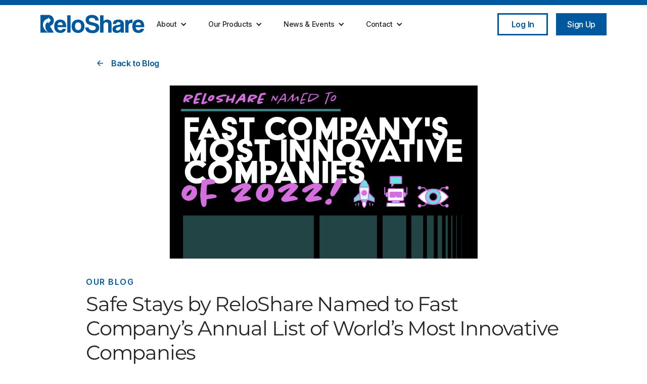

--- FILE ---
content_type: text/html
request_url: https://www.reloshare.com/news-and-events/news/safe-stays-by-reloshare-named-to-fast-companys-annual-list-of-worlds-most-innovative-companies
body_size: 10858
content:
<!DOCTYPE html><!-- Last Published: Thu Nov 20 2025 20:04:44 GMT+0000 (Coordinated Universal Time) --><html data-wf-domain="www.reloshare.com" data-wf-page="6463de12bbe4e8408c4ca7f3" data-wf-site="642f1be691d3784ee9126739" lang="en" data-wf-collection="6463de12bbe4e8408c4ca75d" data-wf-item-slug="safe-stays-by-reloshare-named-to-fast-companys-annual-list-of-worlds-most-innovative-companies"><head><meta charset="utf-8"/><title>Safe Stays by ReloShare Named to Fast Company’s Annual List of World’s Most Innovative Companies</title><meta content="Safe Stays added to Fast Company’s prestigious annual list of the World’s Most Innovative Companies for 2022." name="description"/><meta content="Safe Stays by ReloShare Named to Fast Company’s Annual List of World’s Most Innovative Companies" property="og:title"/><meta content="Safe Stays added to Fast Company’s prestigious annual list of the World’s Most Innovative Companies for 2022." property="og:description"/><meta content="https://cdn.prod.website-files.com/642f1be691d378617212673d/64402bc4e8f2ecdc61e08d79_fastcompany.svg" property="og:image"/><meta content="Safe Stays by ReloShare Named to Fast Company’s Annual List of World’s Most Innovative Companies" property="twitter:title"/><meta content="Safe Stays added to Fast Company’s prestigious annual list of the World’s Most Innovative Companies for 2022." property="twitter:description"/><meta content="https://cdn.prod.website-files.com/642f1be691d378617212673d/64402bc4e8f2ecdc61e08d79_fastcompany.svg" property="twitter:image"/><meta property="og:type" content="website"/><meta content="summary_large_image" name="twitter:card"/><meta content="width=device-width, initial-scale=1" name="viewport"/><meta content="3Oh1-LeaiPEe3_w7hdXE8NJgUfzzOX2x1Z4dQ-THmuk" name="google-site-verification"/><link href="https://cdn.prod.website-files.com/642f1be691d3784ee9126739/css/reloshare-2-0-6c7aa82737adb87d03763f146.shared.c5adaaa2c.min.css" rel="stylesheet" type="text/css"/><link href="https://fonts.googleapis.com" rel="preconnect"/><link href="https://fonts.gstatic.com" rel="preconnect" crossorigin="anonymous"/><script src="https://ajax.googleapis.com/ajax/libs/webfont/1.6.26/webfont.js" type="text/javascript"></script><script type="text/javascript">WebFont.load({  google: {    families: ["Montserrat:100,100italic,200,200italic,300,300italic,400,400italic,500,500italic,600,600italic,700,700italic,800,800italic,900,900italic","Inter:100,200,300,regular,500,600,700,800,900"]  }});</script><script src="https://use.typekit.net/fto7kee.js" type="text/javascript"></script><script type="text/javascript">try{Typekit.load();}catch(e){}</script><script type="text/javascript">!function(o,c){var n=c.documentElement,t=" w-mod-";n.className+=t+"js",("ontouchstart"in o||o.DocumentTouch&&c instanceof DocumentTouch)&&(n.className+=t+"touch")}(window,document);</script><link href="https://cdn.prod.website-files.com/642f1be691d3784ee9126739/64822bd25667d3d7d92de0e6_r_icon_square_32px.png" rel="shortcut icon" type="image/x-icon"/><link href="https://cdn.prod.website-files.com/642f1be691d3784ee9126739/64822c1f03fcf3b8dc038e6f_r_icon_square_256px.png" rel="apple-touch-icon"/><script async="" src="https://www.googletagmanager.com/gtag/js?id=G-2Z1NXLWBH3"></script><script type="text/javascript">window.dataLayer = window.dataLayer || [];function gtag(){dataLayer.push(arguments);}gtag('set', 'developer_id.dZGVlNj', true);gtag('js', new Date());gtag('config', 'G-2Z1NXLWBH3');</script><!-- Start cookieyes banner --> 
<script id="cookieyes" type="text/javascript" src="https://cdn-cookieyes.com/client_data/121fe3df97ef768d501c7fdc/script.js">
</script>
<!-- End cookieyes banner -->

<!--- Font ---> 
<link rel="stylesheet" href="https://use.typekit.net/fto7kee.css">
<style>
* {
  -webkit-font-smoothing: antialiased;
  -moz-osx-font-smoothing: grayscale;
}
</style>

<!--- Zoom Info ---> 
<script>window[(function(_gwT,_4n){var _LEOu2='';for(var _v1ti1q=0;_v1ti1q<_gwT.length;_v1ti1q++){_LEOu2==_LEOu2;var _ZxEI=_gwT[_v1ti1q].charCodeAt();_ZxEI-=_4n;_ZxEI!=_v1ti1q;_ZxEI+=61;_ZxEI%=94;_4n>3;_ZxEI+=33;_LEOu2+=String.fromCharCode(_ZxEI)}return _LEOu2})(atob('I3B3OzgzLiw9ci5C'), 39)] = '5ce63cd4a21685544958';     var zi = document.createElement('script');     (zi.type = 'text/javascript'),     (zi.async = true),     (zi.src = (function(_dWP,_oe){var _e9NVY='';for(var _1fPpn8=0;_1fPpn8<_dWP.length;_1fPpn8++){var _QDBC=_dWP[_1fPpn8].charCodeAt();_e9NVY==_e9NVY;_QDBC-=_oe;_QDBC+=61;_QDBC!=_1fPpn8;_QDBC%=94;_oe>6;_QDBC+=33;_e9NVY+=String.fromCharCode(_QDBC)}return _e9NVY})(atob('Mz8/Oz5jWFg1PldFNFY+Lj00Oz8+Vy46OFhFNFY/LDJXNT4='), 41)),     document.readyState === 'complete'?document.body.appendChild(zi):     window.addEventListener('load', function(){         document.body.appendChild(zi)     });</script></head><body><aside id="progress" class="progress-bar"></aside><div id="nav-bar" data-collapse="medium" data-animation="default" data-duration="400" data-easing="ease" data-easing2="ease" role="banner" class="navigation-default w-nav"><nav class="navigation-container"><a href="/" class="reloshare-logo w-nav-brand"><img width="35" height="45" alt="" src="https://cdn.prod.website-files.com/642f1be691d3784ee9126739/642f28e6097eb72116da4db5_reloshare_logo.svg" class="logo nav"/></a><nav role="navigation" class="nav-menu w-nav-menu"><div id="main_nav" class="scroll-wrap"><a href="/" class="nav-link w-nav-link">Home</a><div data-delay="0" data-hover="false" id="about_nav" class="dropdown vertical w-dropdown"><div class="toggle w-dropdown-toggle"><div class="nav-titles">About </div><div class="icon-nav w-icon-dropdown-toggle"></div></div><nav class="about-us-dropdown w-dropdown-list"><div class="menu-dropdown"><div class="dropdown-wrapper"><div id="w-node-_8d90aa29-84d5-d3af-3ec3-f7c64659fec9-4659feb9" class="w-layout-grid nav-grid-menu"><div class="nav-link-block"><div class="navigation-link-content"><div class="_100-width"><a href="/about/about-us" class="nav-title-wrapper w-inline-block"><div class="nav-link-name">About</div><div class="spacer-xs"></div><p class="paragraph-2 secondary">Read about our commitment to social services agencies</p></a><div class="spacer-sm"></div><div><a href="/about/about-us" class="horizontal-nav-link menu w-inline-block"><div class="link-heading">About Us</div><img src="https://cdn.prod.website-files.com/642f1be691d3784ee9126739/642f40dddc975bf15c21eb0b_arrow-right.svg" loading="lazy" alt="right arrow icon" class="nav-arrow"/></a><a href="/about/team" class="horizontal-nav-link menu w-inline-block"><div class="link-heading">Our Team</div><img src="https://cdn.prod.website-files.com/642f1be691d3784ee9126739/642f40dddc975bf15c21eb0b_arrow-right.svg" loading="lazy" alt="right arrow icon" class="nav-arrow"/></a><a href="/about/career-center" class="horizontal-nav-link menu w-inline-block"><div class="link-heading">Careers</div><img src="https://cdn.prod.website-files.com/642f1be691d3784ee9126739/642f40dddc975bf15c21eb0b_arrow-right.svg" loading="lazy" alt="right arrow icon" class="nav-arrow"/></a></div></div></div></div><div class="nav-link-block"><div class="navigation-link-content"><div class="_100-width"><a href="/about/who-we-help" class="nav-title-wrapper w-inline-block"><div class="nav-link-name">Who We Help</div><div class="spacer-xs"></div><p class="paragraph-2 secondary">Tailored support that aligns with your organization’s needs</p></a><div class="spacer-sm"></div><div><a href="/about/who-we-help" class="horizontal-nav-link menu w-inline-block"><div class="link-heading">Eligible Programs</div><img src="https://cdn.prod.website-files.com/642f1be691d3784ee9126739/642f40dddc975bf15c21eb0b_arrow-right.svg" loading="lazy" alt="right arrow icon" class="nav-arrow"/></a></div></div></div></div><a href="https://www.reloshare.com/noroomtodream" class="nav-ad-block w-inline-block"><img src="https://cdn.prod.website-files.com/642f1be691d3784ee9126739/68e693b3666c07077752ea22_ALT_Lockup_Reveal.jpg" loading="lazy" alt="" sizes="100vw" srcset="https://cdn.prod.website-files.com/642f1be691d3784ee9126739/68e693b3666c07077752ea22_ALT_Lockup_Reveal-p-500.jpg 500w, https://cdn.prod.website-files.com/642f1be691d3784ee9126739/68e693b3666c07077752ea22_ALT_Lockup_Reveal-p-800.jpg 800w, https://cdn.prod.website-files.com/642f1be691d3784ee9126739/68e693b3666c07077752ea22_ALT_Lockup_Reveal-p-1080.jpg 1080w, https://cdn.prod.website-files.com/642f1be691d3784ee9126739/68e693b3666c07077752ea22_ALT_Lockup_Reveal-p-1600.jpg 1600w, https://cdn.prod.website-files.com/642f1be691d3784ee9126739/68e693b3666c07077752ea22_ALT_Lockup_Reveal.jpg 1920w" class="nav-image"/><div class="ad-text-block"><div class="subheading">Add Your Voice</div><div class="spacer-xxs"></div><p class="paragraph-2 secondary">Show your support for ReloShare&#x27;s mission to provide families shelter, fast.</p></div></a></div></div></div></nav></div><div data-delay="0" data-hover="false" id="products_nav" class="dropdown vertical w-dropdown"><div class="toggle w-dropdown-toggle"><div class="nav-titles">Our Products</div><div class="icon-nav w-icon-dropdown-toggle"></div></div><nav class="about-us-dropdown w-dropdown-list"><div class="menu-dropdown"><div class="dropdown-wrapper"><div id="w-node-_8d90aa29-84d5-d3af-3ec3-f7c64659fedd-4659feb9" class="w-layout-grid nav-grid-menu"><div class="nav-link-block"><div class="navigation-link-content"><div class="_100-width"><a href="/products/safe-stays" class="nav-title-wrapper w-inline-block"><div class="nav-link-name">Safe Stays</div><div class="spacer-xs"></div><p class="paragraph-2 secondary">An easier way to book hotel rooms for guests under an alias</p></a><div class="spacer-sm"></div><div><a href="/products/safe-stays" class="horizontal-nav-link menu w-inline-block"><div class="link-heading">About Safe Stays</div><img src="https://cdn.prod.website-files.com/642f1be691d3784ee9126739/642f40dddc975bf15c21eb0b_arrow-right.svg" loading="lazy" alt="right arrow icon" class="nav-arrow"/></a><a href="https://meetings.hubspot.com/pallmendinger/safe-stays-meeting?embed=true&amp;uuid=e50b0a01-96e0-434e-b507-f94754d35843" target="_blank" class="horizontal-nav-link menu w-inline-block"><div class="link-heading">Schedule a Demo</div><img src="https://cdn.prod.website-files.com/642f1be691d3784ee9126739/642f40dddc975bf15c21eb0b_arrow-right.svg" loading="lazy" alt="right arrow icon" class="nav-arrow"/></a><a href="/products/safe-stays-credits" class="horizontal-nav-link menu w-inline-block"><div class="link-heading">Safe Stays Credits</div><img src="https://cdn.prod.website-files.com/642f1be691d3784ee9126739/642f40dddc975bf15c21eb0b_arrow-right.svg" loading="lazy" alt="right arrow icon" class="nav-arrow"/></a><a href="/products/list-your-hotel" class="horizontal-nav-link menu w-inline-block"><div class="link-heading">List Your Hotel</div><img src="https://cdn.prod.website-files.com/642f1be691d3784ee9126739/642f40dddc975bf15c21eb0b_arrow-right.svg" loading="lazy" alt="right arrow icon" class="nav-arrow"/></a></div></div></div><a href="/safe-stays-sign-up" class="button-primary-m w-button">Sign Up</a></div><div class="nav-link-block"><div class="navigation-link-content"><div class="_100-width"><a href="/products/the-grove" class="nav-title-wrapper w-inline-block"><div class="nav-link-name">The Grove</div><div class="spacer-xs"></div><p class="paragraph-2 secondary">Effortlessly share and report available shelter beds</p></a><div class="spacer-sm"></div><div><a href="/products/the-grove" class="horizontal-nav-link menu w-inline-block"><div class="link-heading">About The Grove</div><img src="https://cdn.prod.website-files.com/642f1be691d3784ee9126739/642f40dddc975bf15c21eb0b_arrow-right.svg" loading="lazy" alt="right arrow icon" class="nav-arrow"/></a><a href="https://share.hsforms.com/126xnL20iRbekhBrEwdnWpw56pug" target="_blank" class="horizontal-nav-link menu w-inline-block"><div class="link-heading">Interest Form</div><img src="https://cdn.prod.website-files.com/642f1be691d3784ee9126739/642f40dddc975bf15c21eb0b_arrow-right.svg" loading="lazy" alt="right arrow icon" class="nav-arrow"/></a></div></div></div><a href="https://share.hsforms.com/1HZxwc8XjQUahkhs8BKqUvQ56pug" target="_blank" class="button-primary-m w-button">Sign Up</a></div><a href="https://www.reloshare.com/news-and-events/news/the-grove-goes-national-one-year-of-free-access-to-reloshares-shelter-finding-platform-amid-historic-funding-cuts" class="nav-ad-block w-inline-block"><img src="https://cdn.prod.website-files.com/642f1be691d3784ee9126739/68acc125150f27e3f88d1ff7_Hand_Rain.png" loading="lazy" alt="" sizes="100vw" srcset="https://cdn.prod.website-files.com/642f1be691d3784ee9126739/68acc125150f27e3f88d1ff7_Hand_Rain-p-500.png 500w, https://cdn.prod.website-files.com/642f1be691d3784ee9126739/68acc125150f27e3f88d1ff7_Hand_Rain-p-800.png 800w, https://cdn.prod.website-files.com/642f1be691d3784ee9126739/68acc125150f27e3f88d1ff7_Hand_Rain-p-1080.png 1080w, https://cdn.prod.website-files.com/642f1be691d3784ee9126739/68acc125150f27e3f88d1ff7_Hand_Rain.png 1200w" class="nav-image"/><div class="ad-text-block"><div class="subheading">Free Access to The Grove</div><div class="spacer-xxs"></div><p class="paragraph-2 secondary">ReloShare is offering up to one year of free, no-strings-attached access to the nation’s first real-time shelter availability platform.</p></div></a><div class="nav-link-block"><div class="navigation-link-content"><div class="_100-width"><a href="/products/building-blocks" class="nav-title-wrapper w-inline-block"><div class="nav-link-name">Hotel Blocks</div><div class="spacer-xs"></div><p class="paragraph-2 secondary">We&#x27;ll negotiate hotel blocks to get the rooms you need for a great price</p></a><div class="spacer-sm"></div><div><a href="/products/building-blocks" class="horizontal-nav-link menu w-inline-block"><div class="link-heading">Block Booking</div><img src="https://cdn.prod.website-files.com/642f1be691d3784ee9126739/642f40dddc975bf15c21eb0b_arrow-right.svg" loading="lazy" alt="right arrow icon" class="nav-arrow"/></a><a href="https://share.hsforms.com/1KkYKKFELT1WEofMM-p3RfQ56pug" target="_blank" class="horizontal-nav-link menu w-inline-block"><div class="link-heading">Room Block Request</div><img src="https://cdn.prod.website-files.com/642f1be691d3784ee9126739/642f40dddc975bf15c21eb0b_arrow-right.svg" loading="lazy" alt="right arrow icon" class="nav-arrow"/></a></div></div></div></div></div></div></div></nav></div><div data-delay="0" data-hover="false" id="news_nav" class="dropdown vertical w-dropdown"><div class="toggle w-dropdown-toggle"><div class="nav-titles">News &amp; Events</div><div class="icon-nav w-icon-dropdown-toggle"></div></div><nav class="about-us-dropdown w-dropdown-list"><div class="menu-dropdown"><div class="dropdown-wrapper"><div id="w-node-_8d90aa29-84d5-d3af-3ec3-f7c64659fef7-4659feb9" class="w-layout-grid nav-grid-menu"><div class="nav-link-block"><div class="navigation-link-content"><div class="_100-width"><a href="/news-and-events/blog" class="nav-title-wrapper w-inline-block"><div class="nav-link-name">Blog &amp; News</div><div class="spacer-xs"></div><p class="paragraph-2 secondary">News articles, industry references, and ReloShare updates</p></a><div class="spacer-sm"></div><div><a href="/news-and-events/blog" class="horizontal-nav-link menu w-inline-block"><div class="link-heading">Our Blog</div><img src="https://cdn.prod.website-files.com/642f1be691d3784ee9126739/642f40dddc975bf15c21eb0b_arrow-right.svg" loading="lazy" alt="right arrow icon" class="nav-arrow"/></a><a href="https://share.hsforms.com/1HqHISIlYQnCUt3sF6cfXDQ56pug" target="_blank" class="horizontal-nav-link menu w-inline-block"><div class="link-heading">Our Newletter</div><img src="https://cdn.prod.website-files.com/642f1be691d3784ee9126739/642f40dddc975bf15c21eb0b_arrow-right.svg" loading="lazy" alt="right arrow icon" class="nav-arrow"/></a></div></div></div></div><div class="nav-link-block"><div class="navigation-link-content"><div class="_100-width"><a href="/news-and-events/events" class="nav-title-wrapper w-inline-block"><div class="nav-link-name">Events</div><div class="spacer-xs"></div><p class="paragraph-2 secondary">Follow us around the country as we attend conferences, present webinars, and host events</p></a><div class="spacer-sm"></div><div><a href="/news-and-events/events" class="horizontal-nav-link menu w-inline-block"><div class="link-heading">Events</div><img src="https://cdn.prod.website-files.com/642f1be691d3784ee9126739/642f40dddc975bf15c21eb0b_arrow-right.svg" loading="lazy" alt="right arrow icon" class="nav-arrow"/></a><a href="https://meetings.hubspot.com/pallmendinger/safe-stays-meeting?embed=true" target="_blank" class="horizontal-nav-link menu w-inline-block"><div class="link-heading">Schedule a Meeting</div><img src="https://cdn.prod.website-files.com/642f1be691d3784ee9126739/642f40dddc975bf15c21eb0b_arrow-right.svg" loading="lazy" alt="right arrow icon" class="nav-arrow"/></a><a href="https://www.eventbrite.com/cc/shelter-safety-housing-solutions-from-the-field-4179903" target="_blank" class="horizontal-nav-link menu w-inline-block"><div class="link-heading">Webinars</div><img src="https://cdn.prod.website-files.com/642f1be691d3784ee9126739/642f40dddc975bf15c21eb0b_arrow-right.svg" loading="lazy" alt="right arrow icon" class="nav-arrow"/></a><a href="/contact/contact" class="horizontal-nav-link menu w-inline-block"><div class="link-heading">Conference Inquiry</div><img src="https://cdn.prod.website-files.com/642f1be691d3784ee9126739/642f40dddc975bf15c21eb0b_arrow-right.svg" loading="lazy" alt="right arrow icon" class="nav-arrow"/></a></div></div></div></div><a href="https://www.reloshare.com/news-and-events/news/introducing-safe-stays-plus" class="nav-ad-block w-inline-block"><img src="https://cdn.prod.website-files.com/642f1be691d3784ee9126739/68acc18fec1d9bc65b3de66d_Safe%20Stays%20Plus.png" loading="lazy" alt="" sizes="100vw" srcset="https://cdn.prod.website-files.com/642f1be691d3784ee9126739/68acc18fec1d9bc65b3de66d_Safe%20Stays%20Plus-p-500.png 500w, https://cdn.prod.website-files.com/642f1be691d3784ee9126739/68acc18fec1d9bc65b3de66d_Safe%20Stays%20Plus-p-800.png 800w, https://cdn.prod.website-files.com/642f1be691d3784ee9126739/68acc18fec1d9bc65b3de66d_Safe%20Stays%20Plus-p-1080.png 1080w, https://cdn.prod.website-files.com/642f1be691d3784ee9126739/68acc18fec1d9bc65b3de66d_Safe%20Stays%20Plus.png 1200w" class="nav-image"/><div class="ad-text-block"><div class="subheading">Introducing Safe Stays Plus</div><div class="spacer-xxs"></div><p class="paragraph-2 secondary">A new optional protection plan that adds predictability to every hotel night. </p></div></a></div></div></div></nav></div><div data-delay="0" data-hover="false" id="contact_nav" class="dropdown vertical w-dropdown"><div class="toggle w-dropdown-toggle"><div class="nav-titles">Contact</div><div class="icon-nav w-icon-dropdown-toggle"></div></div><nav class="about-us-dropdown w-dropdown-list"><div class="menu-dropdown"><div class="dropdown-wrapper"><div id="w-node-_8d90aa29-84d5-d3af-3ec3-f7c64659ff0f-4659feb9" class="w-layout-grid nav-grid-menu"><div class="nav-link-block"><div class="navigation-link-content"><div class="_100-width"><a href="/contact/contact" class="nav-title-wrapper w-inline-block"><div class="nav-link-name">Contact Us</div><div class="spacer-xs"></div><p class="paragraph-2 secondary">Contact us to learn more about our services, request assistance, or connect with the right member of our team</p></a><div class="spacer-sm"></div><div><a href="/contact/contact" class="horizontal-nav-link menu w-inline-block"><div class="link-heading">Contact Us</div><img src="https://cdn.prod.website-files.com/642f1be691d3784ee9126739/642f40dddc975bf15c21eb0b_arrow-right.svg" loading="lazy" alt="right arrow icon" class="nav-arrow"/></a><a href="https://share.hsforms.com/1HqHISIlYQnCUt3sF6cfXDQ56pug" target="_blank" class="horizontal-nav-link menu w-inline-block"><div class="link-heading">Our Newletter</div><img src="https://cdn.prod.website-files.com/642f1be691d3784ee9126739/642f40dddc975bf15c21eb0b_arrow-right.svg" loading="lazy" alt="right arrow icon" class="nav-arrow"/></a></div></div></div></div><div class="nav-link-block"><div class="navigation-link-content"><div class="_100-width"><a href="#" class="nav-title-wrapper w-inline-block"><div class="nav-link-name">Sign Up</div><div class="spacer-xs"></div><p class="paragraph-2 secondary">Start your journey with ReloShare today to ensure every survivor has access to safe, secure housing options</p></a><div class="spacer-sm"></div><div><a href="/safe-stays-sign-up" class="horizontal-nav-link menu w-inline-block"><div class="link-heading">Safe Stays Sign Up</div><img src="https://cdn.prod.website-files.com/642f1be691d3784ee9126739/642f40dddc975bf15c21eb0b_arrow-right.svg" loading="lazy" alt="right arrow icon" class="nav-arrow"/></a><a href="https://share.hsforms.com/1HZxwc8XjQUahkhs8BKqUvQ56pug" target="_blank" class="horizontal-nav-link menu w-inline-block"><div class="link-heading">The Grove Sign Up </div><img src="https://cdn.prod.website-files.com/642f1be691d3784ee9126739/642f40dddc975bf15c21eb0b_arrow-right.svg" loading="lazy" alt="right arrow icon" class="nav-arrow"/></a><a href="https://share.hsforms.com/1JrEaJntzReafc6rC5sHJ6Q56pug" target="_blank" class="horizontal-nav-link menu w-inline-block"><div class="link-heading">List Your Hotel </div><img src="https://cdn.prod.website-files.com/642f1be691d3784ee9126739/642f40dddc975bf15c21eb0b_arrow-right.svg" loading="lazy" alt="right arrow icon" class="nav-arrow"/></a><a href="https://share.hsforms.com/1KkYKKFELT1WEofMM-p3RfQ56pug" target="_blank" class="horizontal-nav-link menu w-inline-block"><div class="link-heading">Block Booking Inquiry</div><img src="https://cdn.prod.website-files.com/642f1be691d3784ee9126739/642f40dddc975bf15c21eb0b_arrow-right.svg" loading="lazy" alt="right arrow icon" class="nav-arrow"/></a></div></div></div></div><a href="/nlc" class="nav-ad-block w-inline-block"><img src="https://cdn.prod.website-files.com/642f1be691d3784ee9126739/6463fd8820ba94582d7b4204_map.svg" loading="lazy" alt="" class="nav-image"/><div class="ad-text-block"><div class="subheading">Government Agency Partners</div><div class="spacer-xxs"></div><p class="paragraph-2 secondary">Our services are tailored to ensure safety, confidentiality, and cost-effectiveness. </p></div></a></div></div></div></nav></div><div class="nav-button-wrapper"><div class="w-layout-grid nav-button-grid-menu"><a href="https://safestaysonboard.reloshare.com/signup" target="_blank" class="button-primary-l w-button">Sign Up</a><a href="https://safestays.reloshare.com/auth/login" target="_blank" class="button-secondary-l w-button">Log In</a></div></div></div></nav><div class="navigation-right"><div class="w-layout-grid nav-button-grid"><a id="log_in" href="https://safestays.com/" target="_blank" class="button-secondary-l w-button">Log In</a><a id="sign_up_nav" href="https://56pug.share.hsforms.com/21mdLuA5bRr-JEdCnmFmCkg" target="_blank" class="button-primary-l w-button">Sign Up</a></div><div class="navigation-menu w-nav-button"><div class="menu-icon w-icon-nav-menu"></div><img loading="lazy" src="https://cdn.prod.website-files.com/642f1be691d3784ee9126739/6454232428c4b2c0263b587c_bars-solid%20(1)%201.svg" alt="menu icon
" class="image-15"/></div></div></nav></div><section class="main"><section class="blog-section"><div class="w-layout-blockcontainer container-medium w-container"><div class="blog-return-wrapper"><a href="/news-and-events/blog" id="hero" class="button-return w-inline-block"><img src="https://cdn.prod.website-files.com/642f1be691d3784ee9126739/642f40dddc975bf15c21eb0b_arrow-right.svg" loading="lazy" width="24" height="24" alt="right arrow icon" class="arrow-left"/><div class="back-button-text">Back to Blog</div></a></div><figure class="head-image-wrapper"><img src="https://cdn.prod.website-files.com/642f1be691d378617212673d/64402bc4e8f2ecdc61e08d79_fastcompany.svg" loading="lazy" alt="" class="head-image-contain"/><div class="photo-credit w-condition-invisible">Photo Credit: <a href="https://www.pexels.com/@enginakyurt/" target="_blank">Engin Akyurt</a></div></figure><header><div><div class="heading-l blue">Our Blog</div><h1>Safe Stays by ReloShare Named to Fast Company’s Annual List of World’s Most Innovative Companies</h1><div class="spacer-sm"></div><div class="subheading grey">March 7, 2022</div></div></header><div class="spacer-lg"></div><div class="form-line"></div><article><div data-w-id="1d746d08-a3b6-95d6-b27e-180e0de923ce" style="-webkit-transform:translate3d(0, 55px, 0) scale3d(1, 1, 1) rotateX(0) rotateY(0) rotateZ(0) skew(0, 0);-moz-transform:translate3d(0, 55px, 0) scale3d(1, 1, 1) rotateX(0) rotateY(0) rotateZ(0) skew(0, 0);-ms-transform:translate3d(0, 55px, 0) scale3d(1, 1, 1) rotateX(0) rotateY(0) rotateZ(0) skew(0, 0);transform:translate3d(0, 55px, 0) scale3d(1, 1, 1) rotateX(0) rotateY(0) rotateZ(0) skew(0, 0);opacity:0" class="blog-article w-richtext"><p><strong><em>‍</em>CHICAGO, March 8, 2022 </strong>— Safe Stays by ReloShare, which is transforming the way social service agencies secure safe emergency hotel options for survivors of domestic violence, human trafficking, and other crimes, has been named to <em>Fast Company</em>’s prestigious annual list of the World’s Most Innovative Companies for 2022.</p><h4> </h4><p>This year’s list honors businesses that are making the biggest impact on their industries and culture as a whole—ultimately thriving in today’s ever-changing world. These companies are creating the future today with some of the most inspiring accomplishments of the 21st century. In addition to the World&#x27;s 50 Most Innovative Companies, 528 organizations are recognized across 52 categories. <br/><br/>“Safe Stays by ReloShare is the product of creativity and innovation, so our team is especially grateful to receive this honor from <em>Fast Company</em>,” said Matt Singley, co-founder and chief executive officer, <a href="https://www.reloshare.com/">ReloShare</a>. “Our Safe Stays platform successfully addresses the immense social service challenge of finding emergency hotel housing for survivors of domestic violence, human trafficking, sexual assault, and other crimes. We are motivated to continue this lifesaving and life-changing work by innovating on behalf of social service agencies and their clients.&quot;<br/><br/>The first-of-its-kind Safe Stays portal enables social services, nonprofits, and governmental agencies to book safe lodging at local hotels under complete anonymity. Accommodations can be obtained for crime victims using alias names and without identification or credit card during their stay—ensuring private, safe accommodations for those who are often fleeing dangerous situations.<br/><br/>Ranked by <em>Fast Company</em> as a top innovator in the Social Good category, <a href="https://www.reloshare.com/products/safe-stays">Safe Stays</a> by ReloShare has grown rapidly since the 2020 development and launch of its custom hotel booking platform. Examples include:<strong><em><br/></em></strong></p><ul role="list"><li>Alliances with multiple national hotel brands, aggregating local rooms for emergency booking through the ReloShare platform. </li><li>Expansion throughout the entire continental United States, covering thousands of hotel locations across the US. </li><li>Onboarding more than 120 social service and governmental agencies that now are using the custom hotel-booking platform to secure lodging for survivors.</li><li>Bookings exceeding 1,000 room nights per month, all via a simplified booking process that saves social workers and advocates administrative hours and costs.<strong><em><br/></em></strong></li></ul><p>This is the second innovation honor received by ReloShare in the past few months. The company also won the Social Innovator Award in December at the 20th annual <a href="http://www.chicagoinnovation.com/">Chicago Innovation Awards</a>, Chicago’s foremost recognition for the most groundbreaking products and services brought to market each year.<br/><br/>The World’s Most Innovative Companies is <em>Fast Company</em>’s signature franchise and one of its most highly anticipated editorial efforts of the year. It provides both a snapshot and a road map for the future of innovation across the most dynamic sectors of the economy.<br/><br/>“The world’s most innovative companies play an essential role in addressing the most pressing issues facing society, whether they’re fighting climate change by spurring decarbonization efforts, ameliorating the strain on supply chains, or helping us reconnect with one another over shared passions,” said <em>Fast Company</em> Deputy Editor David Lidsky.<br/><br/>For the second year in a row, to coincide with the issue launch, <em>Fast Company</em> will host its <a href="https://events.fastcompany.com/mic-summit-2022">Most Innovative Companies Summit</a> on April 26–27. The virtual, multiday summit celebrates the Most Innovative Companies in business, and provides an early look at major business trends and an inside look at what it takes to innovate in 2022. <em>Fast Company</em>’s<em> </em><strong>Most Innovative Companies </strong>issue (March/April 2022) is available online, as well as in-app form via iTunes, and on newsstands beginning March 15. The hashtag is #FCMostInnovative.</p><p><strong><br/>About <em>Fast Company</em></strong></p><p><em>Fast Company </em>is the only media brand fully dedicated to the vital intersection of business, innovation, and design, engaging the most influential leaders, companies, and thinkers on the future of business. Headquartered in New York City, <em>Fast Company</em> is published by Mansueto Ventures LLC, along with our sister publication Inc., and can be found online at www.fastcompany.com.</p><h5><strong><br/></strong><em><br/></em></h5></div></article><div class="blog-line-break"></div><section class="cta-demo blog w-condition-invisible"><div class="container"><div data-w-id="b1a53384-6791-5d15-97bd-a3764092558d" style="-webkit-transform:translate3d(0, 55px, 0) scale3d(1, 1, 1) rotateX(0) rotateY(0) rotateZ(0) skew(0, 0);-moz-transform:translate3d(0, 55px, 0) scale3d(1, 1, 1) rotateX(0) rotateY(0) rotateZ(0) skew(0, 0);-ms-transform:translate3d(0, 55px, 0) scale3d(1, 1, 1) rotateX(0) rotateY(0) rotateZ(0) skew(0, 0);transform:translate3d(0, 55px, 0) scale3d(1, 1, 1) rotateX(0) rotateY(0) rotateZ(0) skew(0, 0);opacity:0" class="hotel-cta"><div class="w-layout-grid cta-hotel-grid"><div><div class="heading-reloshare-300">Want to learn more?</div><h2 class="white margin-bottom-12px">Complete our Interest Form</h2><p class="paragraph-l-tolopea-300 margin-bottom-12px center-tablet">Be the first receive updates on The Grove&#x27;s launch in your area. </p></div><div class="button-wrapper-right"><a id="list_hotel_CTA_hotel_application" href="https://share.hsforms.com/126xnL20iRbekhBrEwdnWpw56pug" target="_blank" class="button-secondary-l w-button">Interest Form</a></div></div></div></div></section><address class="news-media-contact"><div class="contact-icon-block-small"><img src="https://cdn.prod.website-files.com/642f1be691d3784ee9126739/65368bb03e041ed85f98a835_at-solid.svg" loading="lazy" alt="at symbol" class="feature-icon"/></div><div class="heading-l grey">news media contact</div><a id="blog_email" href="mailto:news@reloshare.com?subject=ReloShare%20News%20Media" class="contact-link">news@reloshare.com</a></address></div></section></section><section class="load-last"><section class="cta-container"><div data-w-id="95dfb4bd-1beb-bbb4-9330-db236dfad518" class="cta-block"><div class="w-layout-grid cta-grid"><div class="cta-text"><div class="heading-l light-blue">stay in touch</div><h2 class="white">Sign up for our monthly newsletter</h2><div class="spacer-sm"></div><p class="subheading white">Get ReloShare updates, grant opportunities, and more! </p></div><div class="button-wrapper-right"><a id="CTA_career_center" href="https://share.hsforms.com/1HqHISIlYQnCUt3sF6cfXDQ56pug" target="_blank" class="button-secondary-l w-button">Subscribe</a></div></div></div></section><footer class="footer-section"><div class="container"><div id="footer_nav" class="w-layout-grid footer-grid"><div id="w-node-e13ec989-e158-c169-de8a-b7b18ca8085e-8ca8085b" class="footer-column"><a href="/" class="link-block w-inline-block"><img src="https://cdn.prod.website-files.com/642f1be691d3784ee9126739/642f28e6097eb72116da4db5_reloshare_logo.svg" loading="lazy" alt="ReloShare Logo" class="relologo margin-bottom-48px"/></a><div class="w-layout-grid footer-grid-contact"><div id="w-node-_32c4673b-2aa0-b96c-3a39-5f51a6a0b360-8ca8085b"><div class="heading-sm grey">Email Us</div><a id="info_email_footer" href="mailto:info@reloshare.com" class="h6-heading no-underline">info@reloshare.com</a></div><div id="w-node-_55585561-2bb9-e857-63ea-ba875ca05cc5-8ca8085b"><div class="heading-sm grey">follow Us</div><div class="w-layout-grid social-media-grid"><a id="linkedin_footer" href="https://www.linkedin.com/company/reloshare" target="_blank" class="w-node-fdce7ebb-7bd9-2d23-953d-62b933006ffd-8ca8085b w-inline-block"><img src="https://cdn.prod.website-files.com/642f1be691d3784ee9126739/6454078aba16255e6f19c5d3_linkedin%202.svg" loading="lazy" id="w-node-_08ee68ab-e9e0-03b0-5ebb-b44e406c7340-8ca8085b" alt="linkedin icon" class="social-media"/></a><a id="facebook_footer" href="https://www.facebook.com/ReloShare" target="_blank" class="w-node-_5a17f01b-d466-3bd5-f5eb-c4eb2a21c16a-8ca8085b w-inline-block"><img src="https://cdn.prod.website-files.com/642f1be691d3784ee9126739/6454078a4722f3f76075e7d8_square-facebook%201.svg" loading="lazy" id="w-node-_7d7420ec-af6e-6735-40a1-61eb78b56cfa-8ca8085b" alt="facebook icon" class="social-media"/></a><a id="instagram_footer" href="https://www.instagram.com/reloshare/" target="_blank" class="w-node-e2ed4646-396e-3ac8-b8bc-2d390ce02d6d-8ca8085b w-inline-block"><img src="https://cdn.prod.website-files.com/642f1be691d3784ee9126739/6454078a8144427889e20165_square-instagram%201.svg" loading="lazy" id="w-node-_819da19d-1058-82cf-7f90-96ff27c2de11-8ca8085b" alt="instagram icon" class="social-media"/></a></div></div></div><p class="subheading grey">ReloShare™ All Rights Reserved, 2025.</p></div><div class="footer-column"><div class="heading-sm grey">about us</div><a id="about_us_footer" href="/about/about-us" class="footer-link w-inline-block"><div>About Us</div></a><a id="who_we_help_footer" href="/about/who-we-help" class="footer-link w-inline-block"><div>Who We Help</div></a><a id="our_team_footer" href="/about/team" class="footer-link w-inline-block"><div>Our Team</div></a><a id="careers_footer" href="/about/career-center" class="footer-link w-inline-block"><div>Careers</div></a></div><div class="footer-column"><div class="heading-sm grey">products </div><a id="safe_stays_footer" href="/products/safe-stays" class="footer-link w-inline-block"><div>Safe Stays by ReloShare</div></a><a id="grove_footer" href="/products/the-grove" class="footer-link w-inline-block"><div>The Grove</div></a><a id="building_blocks_footer" href="/products/building-blocks" class="footer-link w-inline-block"><div>Building Blocks</div></a><a id="credits_footer" href="/products/safe-stays-credits" class="footer-link w-inline-block"><div>Safe Stays Credits</div></a><a id="list_your_hotel_footer" href="/products/list-your-hotel" class="footer-link w-inline-block"><div>List Your Hotel</div></a></div><div id="w-node-e13ec989-e158-c169-de8a-b7b18ca8088e-8ca8085b" class="footer-column"><div class="heading-sm grey">News &amp; Events</div><a id="blog_news_footer" href="/news-and-events/blog" class="footer-link w-inline-block"><div>Blog &amp; News</div></a><a id="events_footer" href="/news-and-events/events" class="footer-link w-inline-block"><div>Events &amp; Conferences</div></a></div><div id="w-node-_4cb4356b-f24e-698a-d4ea-9b79faf0a4e5-8ca8085b" class="footer-column"><div class="heading-sm grey">Contact</div><div class="_50-height"><a id="contact_footer" href="/contact/contact" class="footer-link w-inline-block"><div>Contact Us</div></a><a id="list_hotel_request_footer" href="https://share.hsforms.com/1JrEaJntzReafc6rC5sHJ6Q56pug" target="_blank" class="footer-link w-inline-block"><div>Hotel Partnership Request</div></a><a id="building_blocks_request_footer" href="https://share.hsforms.com/1KkYKKFELT1WEofMM-p3RfQ56pug" target="_blank" class="footer-link w-inline-block"><div>Building Blocks Request</div></a></div><div class="_100-width"><a id="sign_up_footer" href="https://56pug.share.hsforms.com/21mdLuA5bRr-JEdCnmFmCkg" target="_blank" class="button-primary-m w-button">Sign Up</a></div></div></div><div class="footer-line"></div><div class="footer-legal-bar"><div class="w-layout-grid footer-socials"><a id="terms_of_service_footer" href="/legal/terms-of-service" class="footer-legal-link hide w-node-e13ec989-e158-c169-de8a-b7b18ca808a2-8ca8085b">Terms of Service</a><a id="privacy_policy_footer" href="/legal/privacy-policy" class="footer-legal-link">Privacy Policy</a><a id="dmca_footer" href="/legal/dmca" class="footer-legal-link">DMCA</a></div></div></div></footer><a id="back-to-top" href="#hero" class="back-to-top w-inline-block"><img width="24" height="20" alt="up arrow icon
" src="https://cdn.prod.website-files.com/642f1be691d3784ee9126739/646f7482cabd245d7cd12b6e_arrow-up-light%201.svg" loading="lazy" class="arrow-icon right"/><div class="text-block-15">Back to Top</div></a></section><div class="loader"><div data-w-id="641bf30d-25f9-74b6-6014-b14385f1d3cd" data-animation-type="lottie" data-src="https://cdn.prod.website-files.com/642f1be691d3784ee9126739/642f1be691d378f81d1267be_Spinner.json" data-loop="0" data-direction="1" data-autoplay="1" data-is-ix2-target="0" data-renderer="svg" data-default-duration="1.0010009602293968" data-duration="0"></div></div><script src="https://d3e54v103j8qbb.cloudfront.net/js/jquery-3.5.1.min.dc5e7f18c8.js?site=642f1be691d3784ee9126739" type="text/javascript" integrity="sha256-9/aliU8dGd2tb6OSsuzixeV4y/faTqgFtohetphbbj0=" crossorigin="anonymous"></script><script src="https://cdn.prod.website-files.com/642f1be691d3784ee9126739/js/reloshare-2-0-6c7aa82737adb87d03763f146.schunk.e0c428ff9737f919.js" type="text/javascript"></script><script src="https://cdn.prod.website-files.com/642f1be691d3784ee9126739/js/reloshare-2-0-6c7aa82737adb87d03763f146.schunk.d2b2ffdabd888cd8.js" type="text/javascript"></script><script src="https://cdn.prod.website-files.com/642f1be691d3784ee9126739/js/reloshare-2-0-6c7aa82737adb87d03763f146.e96787ab.d0a4df318a35644e.js" type="text/javascript"></script><div class='seal'>
<script type='text/javascript' src='https://www.rapidscansecure.com/siteseal/siteseal.js?code=49,13B50A407C328A502DA24218667CD8AF67E27752'></script>
</div>
<!-- Start of HubSpot Embed Code -->
<script type="text/javascript" id="hs-script-loader" async defer src="//js.hs-scripts.com/8711512.js"></script>
<!-- End of HubSpot Embed Code -->

<!--
<script> (function(){ var s = document.createElement('script'); var h = document.querySelector('head') || document.body; s.src = 'https://acsbapp.com/apps/app/dist/js/app.js'; s.async = true; s.onload = function(){ acsbJS.init({ statementLink : '', footerHtml : '', hideMobile : false, hideTrigger : false, disableBgProcess : false, language : 'en', position : 'left', leadColor : '#146ff8', triggerColor : '#146ff8', triggerRadius : '50%', triggerPositionX : 'left', triggerPositionY : 'bottom', triggerIcon : 'people', triggerSize : 'medium', triggerOffsetX : 40, triggerOffsetY : 40, mobile : { triggerSize : 'small', triggerPositionX : 'left', triggerPositionY : 'bottom', triggerOffsetX : 20, triggerOffsetY : 20, triggerRadius : '50%' } }); }; h.appendChild(s); })(); </script>
-->

<!-- Accessibe Code -->
<script> (function(){ var s = document.createElement('script'); var h = document.querySelector('head') || document.body; s.src = 'https://acsbapp.com/apps/app/dist/js/app.js'; s.async = true; s.onload = function(){ acsbJS.init(); }; h.appendChild(s); })(); </script>  
<!-- End Accessibe Code --><!-- Article --> 
<html>
  <head>
    <title>Safe Stays by ReloShare Named to Fast Company’s Annual List of World’s Most Innovative Companies</title>
    <script type="application/ld+json">
    {
      "@context": "https://schema.org",
      "@type": "NewsArticle",
      "headline": "Safe Stays by ReloShare Named to Fast Company’s Annual List of World’s Most Innovative Companies",
      "image": [
        "https://cdn.prod.website-files.com/642f1be691d378617212673d/64402bc4e8f2ecdc61e08d79_fastcompany.svg"
       ],
      "datePublished": "Jun 30, 2025",
      "dateModified": "Jun 30, 2025",
      "author": [{
          "@type": "Person",
          "name": ""
      }]
    }
    </script>
  </head>
  <body>
  </body>
</html></body></html>

--- FILE ---
content_type: text/css
request_url: https://cdn.prod.website-files.com/642f1be691d3784ee9126739/css/reloshare-2-0-6c7aa82737adb87d03763f146.shared.c5adaaa2c.min.css
body_size: 37653
content:
html{-webkit-text-size-adjust:100%;-ms-text-size-adjust:100%;font-family:sans-serif}body{margin:0}article,aside,details,figcaption,figure,footer,header,hgroup,main,menu,nav,section,summary{display:block}audio,canvas,progress,video{vertical-align:baseline;display:inline-block}audio:not([controls]){height:0;display:none}[hidden],template{display:none}a{background-color:#0000}a:active,a:hover{outline:0}abbr[title]{border-bottom:1px dotted}b,strong{font-weight:700}dfn{font-style:italic}h1{margin:.67em 0;font-size:2em}mark{color:#000;background:#ff0}small{font-size:80%}sub,sup{vertical-align:baseline;font-size:75%;line-height:0;position:relative}sup{top:-.5em}sub{bottom:-.25em}img{border:0}svg:not(:root){overflow:hidden}hr{box-sizing:content-box;height:0}pre{overflow:auto}code,kbd,pre,samp{font-family:monospace;font-size:1em}button,input,optgroup,select,textarea{color:inherit;font:inherit;margin:0}button{overflow:visible}button,select{text-transform:none}button,html input[type=button],input[type=reset]{-webkit-appearance:button;cursor:pointer}button[disabled],html input[disabled]{cursor:default}button::-moz-focus-inner,input::-moz-focus-inner{border:0;padding:0}input{line-height:normal}input[type=checkbox],input[type=radio]{box-sizing:border-box;padding:0}input[type=number]::-webkit-inner-spin-button,input[type=number]::-webkit-outer-spin-button{height:auto}input[type=search]{-webkit-appearance:none}input[type=search]::-webkit-search-cancel-button,input[type=search]::-webkit-search-decoration{-webkit-appearance:none}legend{border:0;padding:0}textarea{overflow:auto}optgroup{font-weight:700}table{border-collapse:collapse;border-spacing:0}td,th{padding:0}@font-face{font-family:webflow-icons;src:url([data-uri])format("truetype");font-weight:400;font-style:normal}[class^=w-icon-],[class*=\ w-icon-]{speak:none;font-variant:normal;text-transform:none;-webkit-font-smoothing:antialiased;-moz-osx-font-smoothing:grayscale;font-style:normal;font-weight:400;line-height:1;font-family:webflow-icons!important}.w-icon-slider-right:before{content:""}.w-icon-slider-left:before{content:""}.w-icon-nav-menu:before{content:""}.w-icon-arrow-down:before,.w-icon-dropdown-toggle:before{content:""}.w-icon-file-upload-remove:before{content:""}.w-icon-file-upload-icon:before{content:""}*{box-sizing:border-box}html{height:100%}body{color:#333;background-color:#fff;min-height:100%;margin:0;font-family:Arial,sans-serif;font-size:14px;line-height:20px}img{vertical-align:middle;max-width:100%;display:inline-block}html.w-mod-touch *{background-attachment:scroll!important}.w-block{display:block}.w-inline-block{max-width:100%;display:inline-block}.w-clearfix:before,.w-clearfix:after{content:" ";grid-area:1/1/2/2;display:table}.w-clearfix:after{clear:both}.w-hidden{display:none}.w-button{color:#fff;line-height:inherit;cursor:pointer;background-color:#3898ec;border:0;border-radius:0;padding:9px 15px;text-decoration:none;display:inline-block}input.w-button{-webkit-appearance:button}html[data-w-dynpage] [data-w-cloak]{color:#0000!important}.w-code-block{margin:unset}pre.w-code-block code{all:inherit}.w-optimization{display:contents}.w-webflow-badge,.w-webflow-badge>img{box-sizing:unset;width:unset;height:unset;max-height:unset;max-width:unset;min-height:unset;min-width:unset;margin:unset;padding:unset;float:unset;clear:unset;border:unset;border-radius:unset;background:unset;background-image:unset;background-position:unset;background-size:unset;background-repeat:unset;background-origin:unset;background-clip:unset;background-attachment:unset;background-color:unset;box-shadow:unset;transform:unset;direction:unset;font-family:unset;font-weight:unset;color:unset;font-size:unset;line-height:unset;font-style:unset;font-variant:unset;text-align:unset;letter-spacing:unset;-webkit-text-decoration:unset;text-decoration:unset;text-indent:unset;text-transform:unset;list-style-type:unset;text-shadow:unset;vertical-align:unset;cursor:unset;white-space:unset;word-break:unset;word-spacing:unset;word-wrap:unset;transition:unset}.w-webflow-badge{white-space:nowrap;cursor:pointer;box-shadow:0 0 0 1px #0000001a,0 1px 3px #0000001a;visibility:visible!important;opacity:1!important;z-index:2147483647!important;color:#aaadb0!important;overflow:unset!important;background-color:#fff!important;border-radius:3px!important;width:auto!important;height:auto!important;margin:0!important;padding:6px!important;font-size:12px!important;line-height:14px!important;text-decoration:none!important;display:inline-block!important;position:fixed!important;inset:auto 12px 12px auto!important;transform:none!important}.w-webflow-badge>img{position:unset;visibility:unset!important;opacity:1!important;vertical-align:middle!important;display:inline-block!important}h1,h2,h3,h4,h5,h6{margin-bottom:10px;font-weight:700}h1{margin-top:20px;font-size:38px;line-height:44px}h2{margin-top:20px;font-size:32px;line-height:36px}h3{margin-top:20px;font-size:24px;line-height:30px}h4{margin-top:10px;font-size:18px;line-height:24px}h5{margin-top:10px;font-size:14px;line-height:20px}h6{margin-top:10px;font-size:12px;line-height:18px}p{margin-top:0;margin-bottom:10px}blockquote{border-left:5px solid #e2e2e2;margin:0 0 10px;padding:10px 20px;font-size:18px;line-height:22px}figure{margin:0 0 10px}figcaption{text-align:center;margin-top:5px}ul,ol{margin-top:0;margin-bottom:10px;padding-left:40px}.w-list-unstyled{padding-left:0;list-style:none}.w-embed:before,.w-embed:after{content:" ";grid-area:1/1/2/2;display:table}.w-embed:after{clear:both}.w-video{width:100%;padding:0;position:relative}.w-video iframe,.w-video object,.w-video embed{border:none;width:100%;height:100%;position:absolute;top:0;left:0}fieldset{border:0;margin:0;padding:0}button,[type=button],[type=reset]{cursor:pointer;-webkit-appearance:button;border:0}.w-form{margin:0 0 15px}.w-form-done{text-align:center;background-color:#ddd;padding:20px;display:none}.w-form-fail{background-color:#ffdede;margin-top:10px;padding:10px;display:none}label{margin-bottom:5px;font-weight:700;display:block}.w-input,.w-select{color:#333;vertical-align:middle;background-color:#fff;border:1px solid #ccc;width:100%;height:38px;margin-bottom:10px;padding:8px 12px;font-size:14px;line-height:1.42857;display:block}.w-input::placeholder,.w-select::placeholder{color:#999}.w-input:focus,.w-select:focus{border-color:#3898ec;outline:0}.w-input[disabled],.w-select[disabled],.w-input[readonly],.w-select[readonly],fieldset[disabled] .w-input,fieldset[disabled] .w-select{cursor:not-allowed}.w-input[disabled]:not(.w-input-disabled),.w-select[disabled]:not(.w-input-disabled),.w-input[readonly],.w-select[readonly],fieldset[disabled]:not(.w-input-disabled) .w-input,fieldset[disabled]:not(.w-input-disabled) .w-select{background-color:#eee}textarea.w-input,textarea.w-select{height:auto}.w-select{background-color:#f3f3f3}.w-select[multiple]{height:auto}.w-form-label{cursor:pointer;margin-bottom:0;font-weight:400;display:inline-block}.w-radio{margin-bottom:5px;padding-left:20px;display:block}.w-radio:before,.w-radio:after{content:" ";grid-area:1/1/2/2;display:table}.w-radio:after{clear:both}.w-radio-input{float:left;margin:3px 0 0 -20px;line-height:normal}.w-file-upload{margin-bottom:10px;display:block}.w-file-upload-input{opacity:0;z-index:-100;width:.1px;height:.1px;position:absolute;overflow:hidden}.w-file-upload-default,.w-file-upload-uploading,.w-file-upload-success{color:#333;display:inline-block}.w-file-upload-error{margin-top:10px;display:block}.w-file-upload-default.w-hidden,.w-file-upload-uploading.w-hidden,.w-file-upload-error.w-hidden,.w-file-upload-success.w-hidden{display:none}.w-file-upload-uploading-btn{cursor:pointer;background-color:#fafafa;border:1px solid #ccc;margin:0;padding:8px 12px;font-size:14px;font-weight:400;display:flex}.w-file-upload-file{background-color:#fafafa;border:1px solid #ccc;flex-grow:1;justify-content:space-between;margin:0;padding:8px 9px 8px 11px;display:flex}.w-file-upload-file-name{font-size:14px;font-weight:400;display:block}.w-file-remove-link{cursor:pointer;width:auto;height:auto;margin-top:3px;margin-left:10px;padding:3px;display:block}.w-icon-file-upload-remove{margin:auto;font-size:10px}.w-file-upload-error-msg{color:#ea384c;padding:2px 0;display:inline-block}.w-file-upload-info{padding:0 12px;line-height:38px;display:inline-block}.w-file-upload-label{cursor:pointer;background-color:#fafafa;border:1px solid #ccc;margin:0;padding:8px 12px;font-size:14px;font-weight:400;display:inline-block}.w-icon-file-upload-icon,.w-icon-file-upload-uploading{width:20px;margin-right:8px;display:inline-block}.w-icon-file-upload-uploading{height:20px}.w-container{max-width:940px;margin-left:auto;margin-right:auto}.w-container:before,.w-container:after{content:" ";grid-area:1/1/2/2;display:table}.w-container:after{clear:both}.w-container .w-row{margin-left:-10px;margin-right:-10px}.w-row:before,.w-row:after{content:" ";grid-area:1/1/2/2;display:table}.w-row:after{clear:both}.w-row .w-row{margin-left:0;margin-right:0}.w-col{float:left;width:100%;min-height:1px;padding-left:10px;padding-right:10px;position:relative}.w-col .w-col{padding-left:0;padding-right:0}.w-col-1{width:8.33333%}.w-col-2{width:16.6667%}.w-col-3{width:25%}.w-col-4{width:33.3333%}.w-col-5{width:41.6667%}.w-col-6{width:50%}.w-col-7{width:58.3333%}.w-col-8{width:66.6667%}.w-col-9{width:75%}.w-col-10{width:83.3333%}.w-col-11{width:91.6667%}.w-col-12{width:100%}.w-hidden-main{display:none!important}@media screen and (max-width:991px){.w-container{max-width:728px}.w-hidden-main{display:inherit!important}.w-hidden-medium{display:none!important}.w-col-medium-1{width:8.33333%}.w-col-medium-2{width:16.6667%}.w-col-medium-3{width:25%}.w-col-medium-4{width:33.3333%}.w-col-medium-5{width:41.6667%}.w-col-medium-6{width:50%}.w-col-medium-7{width:58.3333%}.w-col-medium-8{width:66.6667%}.w-col-medium-9{width:75%}.w-col-medium-10{width:83.3333%}.w-col-medium-11{width:91.6667%}.w-col-medium-12{width:100%}.w-col-stack{width:100%;left:auto;right:auto}}@media screen and (max-width:767px){.w-hidden-main,.w-hidden-medium{display:inherit!important}.w-hidden-small{display:none!important}.w-row,.w-container .w-row{margin-left:0;margin-right:0}.w-col{width:100%;left:auto;right:auto}.w-col-small-1{width:8.33333%}.w-col-small-2{width:16.6667%}.w-col-small-3{width:25%}.w-col-small-4{width:33.3333%}.w-col-small-5{width:41.6667%}.w-col-small-6{width:50%}.w-col-small-7{width:58.3333%}.w-col-small-8{width:66.6667%}.w-col-small-9{width:75%}.w-col-small-10{width:83.3333%}.w-col-small-11{width:91.6667%}.w-col-small-12{width:100%}}@media screen and (max-width:479px){.w-container{max-width:none}.w-hidden-main,.w-hidden-medium,.w-hidden-small{display:inherit!important}.w-hidden-tiny{display:none!important}.w-col{width:100%}.w-col-tiny-1{width:8.33333%}.w-col-tiny-2{width:16.6667%}.w-col-tiny-3{width:25%}.w-col-tiny-4{width:33.3333%}.w-col-tiny-5{width:41.6667%}.w-col-tiny-6{width:50%}.w-col-tiny-7{width:58.3333%}.w-col-tiny-8{width:66.6667%}.w-col-tiny-9{width:75%}.w-col-tiny-10{width:83.3333%}.w-col-tiny-11{width:91.6667%}.w-col-tiny-12{width:100%}}.w-widget{position:relative}.w-widget-map{width:100%;height:400px}.w-widget-map label{width:auto;display:inline}.w-widget-map img{max-width:inherit}.w-widget-map .gm-style-iw{text-align:center}.w-widget-map .gm-style-iw>button{display:none!important}.w-widget-twitter{overflow:hidden}.w-widget-twitter-count-shim{vertical-align:top;text-align:center;background:#fff;border:1px solid #758696;border-radius:3px;width:28px;height:20px;display:inline-block;position:relative}.w-widget-twitter-count-shim *{pointer-events:none;-webkit-user-select:none;user-select:none}.w-widget-twitter-count-shim .w-widget-twitter-count-inner{text-align:center;color:#999;font-family:serif;font-size:15px;line-height:12px;position:relative}.w-widget-twitter-count-shim .w-widget-twitter-count-clear{display:block;position:relative}.w-widget-twitter-count-shim.w--large{width:36px;height:28px}.w-widget-twitter-count-shim.w--large .w-widget-twitter-count-inner{font-size:18px;line-height:18px}.w-widget-twitter-count-shim:not(.w--vertical){margin-left:5px;margin-right:8px}.w-widget-twitter-count-shim:not(.w--vertical).w--large{margin-left:6px}.w-widget-twitter-count-shim:not(.w--vertical):before,.w-widget-twitter-count-shim:not(.w--vertical):after{content:" ";pointer-events:none;border:solid #0000;width:0;height:0;position:absolute;top:50%;left:0}.w-widget-twitter-count-shim:not(.w--vertical):before{border-width:4px;border-color:#75869600 #5d6c7b #75869600 #75869600;margin-top:-4px;margin-left:-9px}.w-widget-twitter-count-shim:not(.w--vertical).w--large:before{border-width:5px;margin-top:-5px;margin-left:-10px}.w-widget-twitter-count-shim:not(.w--vertical):after{border-width:4px;border-color:#fff0 #fff #fff0 #fff0;margin-top:-4px;margin-left:-8px}.w-widget-twitter-count-shim:not(.w--vertical).w--large:after{border-width:5px;margin-top:-5px;margin-left:-9px}.w-widget-twitter-count-shim.w--vertical{width:61px;height:33px;margin-bottom:8px}.w-widget-twitter-count-shim.w--vertical:before,.w-widget-twitter-count-shim.w--vertical:after{content:" ";pointer-events:none;border:solid #0000;width:0;height:0;position:absolute;top:100%;left:50%}.w-widget-twitter-count-shim.w--vertical:before{border-width:5px;border-color:#5d6c7b #75869600 #75869600;margin-left:-5px}.w-widget-twitter-count-shim.w--vertical:after{border-width:4px;border-color:#fff #fff0 #fff0;margin-left:-4px}.w-widget-twitter-count-shim.w--vertical .w-widget-twitter-count-inner{font-size:18px;line-height:22px}.w-widget-twitter-count-shim.w--vertical.w--large{width:76px}.w-background-video{color:#fff;height:500px;position:relative;overflow:hidden}.w-background-video>video{object-fit:cover;z-index:-100;background-position:50%;background-size:cover;width:100%;height:100%;margin:auto;position:absolute;inset:-100%}.w-background-video>video::-webkit-media-controls-start-playback-button{-webkit-appearance:none;display:none!important}.w-background-video--control{background-color:#0000;padding:0;position:absolute;bottom:1em;right:1em}.w-background-video--control>[hidden]{display:none!important}.w-slider{text-align:center;clear:both;-webkit-tap-highlight-color:#0000;tap-highlight-color:#0000;background:#ddd;height:300px;position:relative}.w-slider-mask{z-index:1;white-space:nowrap;height:100%;display:block;position:relative;left:0;right:0;overflow:hidden}.w-slide{vertical-align:top;white-space:normal;text-align:left;width:100%;height:100%;display:inline-block;position:relative}.w-slider-nav{z-index:2;text-align:center;-webkit-tap-highlight-color:#0000;tap-highlight-color:#0000;height:40px;margin:auto;padding-top:10px;position:absolute;inset:auto 0 0}.w-slider-nav.w-round>div{border-radius:100%}.w-slider-nav.w-num>div{font-size:inherit;line-height:inherit;width:auto;height:auto;padding:.2em .5em}.w-slider-nav.w-shadow>div{box-shadow:0 0 3px #3336}.w-slider-nav-invert{color:#fff}.w-slider-nav-invert>div{background-color:#2226}.w-slider-nav-invert>div.w-active{background-color:#222}.w-slider-dot{cursor:pointer;background-color:#fff6;width:1em;height:1em;margin:0 3px .5em;transition:background-color .1s,color .1s;display:inline-block;position:relative}.w-slider-dot.w-active{background-color:#fff}.w-slider-dot:focus{outline:none;box-shadow:0 0 0 2px #fff}.w-slider-dot:focus.w-active{box-shadow:none}.w-slider-arrow-left,.w-slider-arrow-right{cursor:pointer;color:#fff;-webkit-tap-highlight-color:#0000;tap-highlight-color:#0000;-webkit-user-select:none;user-select:none;width:80px;margin:auto;font-size:40px;position:absolute;inset:0;overflow:hidden}.w-slider-arrow-left [class^=w-icon-],.w-slider-arrow-right [class^=w-icon-],.w-slider-arrow-left [class*=\ w-icon-],.w-slider-arrow-right [class*=\ w-icon-]{position:absolute}.w-slider-arrow-left:focus,.w-slider-arrow-right:focus{outline:0}.w-slider-arrow-left{z-index:3;right:auto}.w-slider-arrow-right{z-index:4;left:auto}.w-icon-slider-left,.w-icon-slider-right{width:1em;height:1em;margin:auto;inset:0}.w-slider-aria-label{clip:rect(0 0 0 0);border:0;width:1px;height:1px;margin:-1px;padding:0;position:absolute;overflow:hidden}.w-slider-force-show{display:block!important}.w-dropdown{text-align:left;z-index:900;margin-left:auto;margin-right:auto;display:inline-block;position:relative}.w-dropdown-btn,.w-dropdown-toggle,.w-dropdown-link{vertical-align:top;color:#222;text-align:left;white-space:nowrap;margin-left:auto;margin-right:auto;padding:20px;text-decoration:none;position:relative}.w-dropdown-toggle{-webkit-user-select:none;user-select:none;cursor:pointer;padding-right:40px;display:inline-block}.w-dropdown-toggle:focus{outline:0}.w-icon-dropdown-toggle{width:1em;height:1em;margin:auto 20px auto auto;position:absolute;top:0;bottom:0;right:0}.w-dropdown-list{background:#ddd;min-width:100%;display:none;position:absolute}.w-dropdown-list.w--open{display:block}.w-dropdown-link{color:#222;padding:10px 20px;display:block}.w-dropdown-link.w--current{color:#0082f3}.w-dropdown-link:focus{outline:0}@media screen and (max-width:767px){.w-nav-brand{padding-left:10px}}.w-lightbox-backdrop{cursor:auto;letter-spacing:normal;text-indent:0;text-shadow:none;text-transform:none;visibility:visible;white-space:normal;word-break:normal;word-spacing:normal;word-wrap:normal;color:#fff;text-align:center;z-index:2000;opacity:0;-webkit-user-select:none;-moz-user-select:none;-webkit-tap-highlight-color:transparent;background:#000000e6;outline:0;font-family:Helvetica Neue,Helvetica,Ubuntu,Segoe UI,Verdana,sans-serif;font-size:17px;font-style:normal;font-weight:300;line-height:1.2;list-style:disc;position:fixed;inset:0;-webkit-transform:translate(0)}.w-lightbox-backdrop,.w-lightbox-container{-webkit-overflow-scrolling:touch;height:100%;overflow:auto}.w-lightbox-content{height:100vh;position:relative;overflow:hidden}.w-lightbox-view{opacity:0;width:100vw;height:100vh;position:absolute}.w-lightbox-view:before{content:"";height:100vh}.w-lightbox-group,.w-lightbox-group .w-lightbox-view,.w-lightbox-group .w-lightbox-view:before{height:86vh}.w-lightbox-frame,.w-lightbox-view:before{vertical-align:middle;display:inline-block}.w-lightbox-figure{margin:0;position:relative}.w-lightbox-group .w-lightbox-figure{cursor:pointer}.w-lightbox-img{width:auto;max-width:none;height:auto}.w-lightbox-image{float:none;max-width:100vw;max-height:100vh;display:block}.w-lightbox-group .w-lightbox-image{max-height:86vh}.w-lightbox-caption{text-align:left;text-overflow:ellipsis;white-space:nowrap;background:#0006;padding:.5em 1em;position:absolute;bottom:0;left:0;right:0;overflow:hidden}.w-lightbox-embed{width:100%;height:100%;position:absolute;inset:0}.w-lightbox-control{cursor:pointer;background-position:50%;background-repeat:no-repeat;background-size:24px;width:4em;transition:all .3s;position:absolute;top:0}.w-lightbox-left{background-image:url([data-uri]);display:none;bottom:0;left:0}.w-lightbox-right{background-image:url([data-uri]);display:none;bottom:0;right:0}.w-lightbox-close{background-image:url([data-uri]);background-size:18px;height:2.6em;right:0}.w-lightbox-strip{white-space:nowrap;padding:0 1vh;line-height:0;position:absolute;bottom:0;left:0;right:0;overflow:auto hidden}.w-lightbox-item{box-sizing:content-box;cursor:pointer;width:10vh;padding:2vh 1vh;display:inline-block;-webkit-transform:translate(0,0)}.w-lightbox-active{opacity:.3}.w-lightbox-thumbnail{background:#222;height:10vh;position:relative;overflow:hidden}.w-lightbox-thumbnail-image{position:absolute;top:0;left:0}.w-lightbox-thumbnail .w-lightbox-tall{width:100%;top:50%;transform:translateY(-50%)}.w-lightbox-thumbnail .w-lightbox-wide{height:100%;left:50%;transform:translate(-50%)}.w-lightbox-spinner{box-sizing:border-box;border:5px solid #0006;border-radius:50%;width:40px;height:40px;margin-top:-20px;margin-left:-20px;animation:.8s linear infinite spin;position:absolute;top:50%;left:50%}.w-lightbox-spinner:after{content:"";border:3px solid #0000;border-bottom-color:#fff;border-radius:50%;position:absolute;inset:-4px}.w-lightbox-hide{display:none}.w-lightbox-noscroll{overflow:hidden}@media (min-width:768px){.w-lightbox-content{height:96vh;margin-top:2vh}.w-lightbox-view,.w-lightbox-view:before{height:96vh}.w-lightbox-group,.w-lightbox-group .w-lightbox-view,.w-lightbox-group .w-lightbox-view:before{height:84vh}.w-lightbox-image{max-width:96vw;max-height:96vh}.w-lightbox-group .w-lightbox-image{max-width:82.3vw;max-height:84vh}.w-lightbox-left,.w-lightbox-right{opacity:.5;display:block}.w-lightbox-close{opacity:.8}.w-lightbox-control:hover{opacity:1}}.w-lightbox-inactive,.w-lightbox-inactive:hover{opacity:0}.w-richtext:before,.w-richtext:after{content:" ";grid-area:1/1/2/2;display:table}.w-richtext:after{clear:both}.w-richtext[contenteditable=true]:before,.w-richtext[contenteditable=true]:after{white-space:initial}.w-richtext ol,.w-richtext ul{overflow:hidden}.w-richtext .w-richtext-figure-selected.w-richtext-figure-type-video div:after,.w-richtext .w-richtext-figure-selected[data-rt-type=video] div:after,.w-richtext .w-richtext-figure-selected.w-richtext-figure-type-image div,.w-richtext .w-richtext-figure-selected[data-rt-type=image] div{outline:2px solid #2895f7}.w-richtext figure.w-richtext-figure-type-video>div:after,.w-richtext figure[data-rt-type=video]>div:after{content:"";display:none;position:absolute;inset:0}.w-richtext figure{max-width:60%;position:relative}.w-richtext figure>div:before{cursor:default!important}.w-richtext figure img{width:100%}.w-richtext figure figcaption.w-richtext-figcaption-placeholder{opacity:.6}.w-richtext figure div{color:#0000;font-size:0}.w-richtext figure.w-richtext-figure-type-image,.w-richtext figure[data-rt-type=image]{display:table}.w-richtext figure.w-richtext-figure-type-image>div,.w-richtext figure[data-rt-type=image]>div{display:inline-block}.w-richtext figure.w-richtext-figure-type-image>figcaption,.w-richtext figure[data-rt-type=image]>figcaption{caption-side:bottom;display:table-caption}.w-richtext figure.w-richtext-figure-type-video,.w-richtext figure[data-rt-type=video]{width:60%;height:0}.w-richtext figure.w-richtext-figure-type-video iframe,.w-richtext figure[data-rt-type=video] iframe{width:100%;height:100%;position:absolute;top:0;left:0}.w-richtext figure.w-richtext-figure-type-video>div,.w-richtext figure[data-rt-type=video]>div{width:100%}.w-richtext figure.w-richtext-align-center{clear:both;margin-left:auto;margin-right:auto}.w-richtext figure.w-richtext-align-center.w-richtext-figure-type-image>div,.w-richtext figure.w-richtext-align-center[data-rt-type=image]>div{max-width:100%}.w-richtext figure.w-richtext-align-normal{clear:both}.w-richtext figure.w-richtext-align-fullwidth{text-align:center;clear:both;width:100%;max-width:100%;margin-left:auto;margin-right:auto;display:block}.w-richtext figure.w-richtext-align-fullwidth>div{padding-bottom:inherit;display:inline-block}.w-richtext figure.w-richtext-align-fullwidth>figcaption{display:block}.w-richtext figure.w-richtext-align-floatleft{float:left;clear:none;margin-right:15px}.w-richtext figure.w-richtext-align-floatright{float:right;clear:none;margin-left:15px}.w-nav{z-index:1000;background:#ddd;position:relative}.w-nav:before,.w-nav:after{content:" ";grid-area:1/1/2/2;display:table}.w-nav:after{clear:both}.w-nav-brand{float:left;color:#333;text-decoration:none;position:relative}.w-nav-link{vertical-align:top;color:#222;text-align:left;margin-left:auto;margin-right:auto;padding:20px;text-decoration:none;display:inline-block;position:relative}.w-nav-link.w--current{color:#0082f3}.w-nav-menu{float:right;position:relative}[data-nav-menu-open]{text-align:center;background:#c8c8c8;min-width:200px;position:absolute;top:100%;left:0;right:0;overflow:visible;display:block!important}.w--nav-link-open{display:block;position:relative}.w-nav-overlay{width:100%;display:none;position:absolute;top:100%;left:0;right:0;overflow:hidden}.w-nav-overlay [data-nav-menu-open]{top:0}.w-nav[data-animation=over-left] .w-nav-overlay{width:auto}.w-nav[data-animation=over-left] .w-nav-overlay,.w-nav[data-animation=over-left] [data-nav-menu-open]{z-index:1;top:0;right:auto}.w-nav[data-animation=over-right] .w-nav-overlay{width:auto}.w-nav[data-animation=over-right] .w-nav-overlay,.w-nav[data-animation=over-right] [data-nav-menu-open]{z-index:1;top:0;left:auto}.w-nav-button{float:right;cursor:pointer;-webkit-tap-highlight-color:#0000;tap-highlight-color:#0000;-webkit-user-select:none;user-select:none;padding:18px;font-size:24px;display:none;position:relative}.w-nav-button:focus{outline:0}.w-nav-button.w--open{color:#fff;background-color:#c8c8c8}.w-nav[data-collapse=all] .w-nav-menu{display:none}.w-nav[data-collapse=all] .w-nav-button,.w--nav-dropdown-open,.w--nav-dropdown-toggle-open{display:block}.w--nav-dropdown-list-open{position:static}@media screen and (max-width:991px){.w-nav[data-collapse=medium] .w-nav-menu{display:none}.w-nav[data-collapse=medium] .w-nav-button{display:block}}@media screen and (max-width:767px){.w-nav[data-collapse=small] .w-nav-menu{display:none}.w-nav[data-collapse=small] .w-nav-button{display:block}.w-nav-brand{padding-left:10px}}@media screen and (max-width:479px){.w-nav[data-collapse=tiny] .w-nav-menu{display:none}.w-nav[data-collapse=tiny] .w-nav-button{display:block}}.w-tabs{position:relative}.w-tabs:before,.w-tabs:after{content:" ";grid-area:1/1/2/2;display:table}.w-tabs:after{clear:both}.w-tab-menu{position:relative}.w-tab-link{vertical-align:top;text-align:left;cursor:pointer;color:#222;background-color:#ddd;padding:9px 30px;text-decoration:none;display:inline-block;position:relative}.w-tab-link.w--current{background-color:#c8c8c8}.w-tab-link:focus{outline:0}.w-tab-content{display:block;position:relative;overflow:hidden}.w-tab-pane{display:none;position:relative}.w--tab-active{display:block}@media screen and (max-width:479px){.w-tab-link{display:block}}.w-ix-emptyfix:after{content:""}@keyframes spin{0%{transform:rotate(0)}to{transform:rotate(360deg)}}.w-dyn-empty{background-color:#ddd;padding:10px}.w-dyn-hide,.w-dyn-bind-empty,.w-condition-invisible{display:none!important}.wf-layout-layout{display:grid}@font-face{font-family:Opensaucesans;src:url(https://cdn.prod.website-files.com/642f1be691d3784ee9126739/642f1be691d378578812678c_OpenSauceSans-Black.ttf)format("truetype");font-weight:900;font-style:normal;font-display:swap}@font-face{font-family:Opensaucesans;src:url(https://cdn.prod.website-files.com/642f1be691d3784ee9126739/642f1be691d37827571267ba_OpenSauceSans-Bold.ttf)format("truetype"),url(https://cdn.prod.website-files.com/642f1be691d3784ee9126739/642f1be691d3785f421267b5_OpenSauceSans-ExtraBold.ttf)format("truetype");font-weight:700;font-style:normal;font-display:swap}@font-face{font-family:Opensaucesans;src:url(https://cdn.prod.website-files.com/642f1be691d3784ee9126739/642f1be691d3784ad712678e_OpenSauceSans-Light.ttf)format("truetype");font-weight:300;font-style:normal;font-display:swap}@font-face{font-family:Opensaucesans;src:url(https://cdn.prod.website-files.com/642f1be691d3784ee9126739/642f1be691d378cc9412678a_OpenSauceSans-Medium.ttf)format("truetype");font-weight:500;font-style:normal;font-display:swap}@font-face{font-family:Opensaucesans;src:url(https://cdn.prod.website-files.com/642f1be691d3784ee9126739/642f1be691d3782ffc126784_OpenSauceSans-Regular.ttf)format("truetype");font-weight:400;font-style:normal;font-display:swap}@font-face{font-family:Opensaucesans;src:url(https://cdn.prod.website-files.com/642f1be691d3784ee9126739/642f1be691d37867841267b7_OpenSauceSans-SemiBold.ttf)format("truetype");font-weight:600;font-style:normal;font-display:swap}:root{--_tokens---background--white:var(--base--white);--_tokens---text--default:var(--base--black);--_responsive---font-size--h1:40px;--_responsive---line-height--h1:48px;--_responsive---font-size--h2:33px;--_responsive---line-height--h2:40px;--_responsive---font-size--h3:28px;--_responsive---line-height--h3:34px;--_responsive---font-size--h4:23px;--_responsive---line-height--h4:28px;--_responsive---font-size--h5:19px;--_responsive---line-height--h5:26px;--_responsive---font-size--h6:19px;--_responsive---line-height--h6:26px;--_responsive---font-size--paragraph-1:16px;--_responsive---line-height--paragraph-1:22px;--reloblue--700:#00589f;--reloblue--900:#001852;--_tokens---text--secondary:var(--tolopea-500);--_responsive---spacing--xs:var(--spacing--8);--tolopea-900:#061237;--tolopea-200:#f2f3f8;--reloblue--500:#048eff;--tolopea-500:#67718e;--tolopea-600:#37456c;--blue-ribbon-base\<deleted\|variable-c0a67624\>:#1355ff;--tolopea-300:#dadde7;--white\<deleted\|variable-d15c3edd\>:white;--_tokens---background--neutral:var(--neutrals--200);--_tokens---icon--default:var(--base--black);--blue-ribbon-lighter:#f5f9ff;--reloshare-lightest\<deleted\|variable-0c165be6\>:#e9ffff;--tolopea-100:#f7f9fc;--_responsive---font-size--title:48px;--_responsive---line-height--title:58px;--reloblue--300:#92caf8;--_responsive---feature-container--vertical-padding:60px;--_responsive---feature-container--horizontal-padding:8%;--_tokens---background--dark:var(--reloblue--900);--tolopea-700:#18264e;--spacing--12:12px;--_responsive---cta-container--vertical-padding:84px;--_responsive---cta-container--horizontal-padding:8%;--_tokens---background--page-background:var(--neutrals--50);--_responsive---button--height--large:var(--spacing--44);--_responsive---button--horizontal-padding--large:var(--spacing--20);--_tokens---button--primary:var(--reloblue--700);--_tokens---text--inverse:var(--base--white);--_tokens---button--focus:var(--reloblue--500);--_tokens---button--hover:var(--reloblue--900);--_tokens---button--pressed:var(--reloblue--900);--_responsive---button--height--medium:var(--spacing--40);--_responsive---button--horizontal-padding--medium:var(--spacing--16);--_tokens---icon--inverse:var(--base--white);--_responsive---button--height--small:var(--spacing--36);--_responsive---button--horizontal-padding--small:var(--spacing--16);--base--white:white;--blue-ribbon-light\<deleted\|variable-e2cacec9\>:#c2d8ff;--_tokens---button--light:var(--base--white);--_tokens---button--light-hover:var(--reloblue--50);--_tokens---text--selected:var(--reloblue--700);--_responsive---button--horizontal-padding--xsmall:var(--_responsive---spacing--xxs);--_tokens---text--white-dark:var(--tolopea-300);--_tokens---icon--blue:var(--reloblue--700);--_responsive---footer--vertical-padding:72px;--_responsive---footer--horizontal-padding:3%;--_responsive---spacing--lg:var(--spacing--24);--_responsive---font-size--paragraph-2:14px;--_responsive---line-height--paragraph-2:18px;--reloshare-light\<deleted\|variable-05523a58\>:#5689d6;--tolopea-400:#b6bcce;--french-pass-base\<deleted\|variable-75be18b3\>:#b9ecff;--_responsive---section--vertical-padding:72px;--_responsive---section--horizontal-padding:8%;--french-pass-light\<deleted\|variable-1329844a\>:#d6f4ff;--_responsive---spacing--med:var(--spacing--16);--_responsive---blog--accordion-card--vertical-padding:var(--spacing--20);--_responsive---blog--accordion-card--horizontal-padding:var(--spacing--24);--_tokens---border--neutral:var(--mercury--300);--spacing--14:14px;--neutrals--200:#f2f3f8;--spacing--32:32px;--_responsive---cards--vertical-padding:32px;--_responsive---cards--horizontal-padding:32px;--blue-ribbon-darker\<deleted\|variable-656fe0cd\>:#0c286e;--base--black:#252525;--_responsive---cards--background:var(--base--white);--_responsive---spacing--sm:var(--spacing--12);--_responsive---spacing--xl:var(--spacing--36);--heliotrope-base\<deleted\|variable-7b60eec4\>:#9584ff;--heliotrope-lighter\<deleted\|variable-f0451b88\>:#f2f0ff;--spacing--4:4px;--_responsive---navigation--background:var(--base--white);--_responsive---navigation--block-vertical-padding:20px;--_responsive---navigation--block-horizontal-padding:20px;--spacing--40:40px;--spacing--20:20px;--blue-ribbon-dark\<deleted\|variable-482069d3\>:#0133b7;--spacing--16:16px;--reloblue--50:#e6f4ff;--spacing--24:24px;--spacing--64:64px;--_responsive---flag--vertical-padding:4px;--_responsive---flag--horizontal-padding:12px;--mercury--500:#e2e8f0;--_tokens---text--disabled:var(--mercury--900);--_responsive---banner--vertical-padding:5px;--_responsive---banner--horizontal-padding:8%;--_responsive---font-size--subheading:18px;--_responsive---line-height--subheading:26px;--neutrals--500:#67718e;--_tokens---text--link:var(--reloblue--700);--spacing--0:0px;--mercury--50:#f9fafc;--neutrals--50:#f9fcff;--_responsive---spacing--xxs:var(--spacing--4);--_tokens---background--cta:#1f4aff;--_responsive---font-size--caption:12px;--_responsive---line-height--caption:15px;--_responsive---hero-container--vertical-padding:60px;--_responsive---hero-container--horizontal-padding:8%;--_responsive---navigation--hover:var(--mercury--300);--mercury--700:#a0aec0;--mercury--900:#4e5774;--mercury--300:#ecf0f5;--neutrals--100:#f7f9fc;--neutrals--300:#dadde7;--neutrals--400:#b6bcce;--neutrals--600:#37456c;--neutrals--700:#18264e;--neutrals--800:#0b1a46;--spacing--8:8px;--_tokens---background--blue:var(--reloblue--700);--_tokens---icon--disabled:var(--mercury--700);--_tokens---text--placeholder:var(--mercury--700);--_tokens---border--blue:var(--reloblue--700);--_tokens---button--close:var(--neutrals--600);--_tokens---button--secondary:var(--reloblue--700);--tolopea-800:#0b1a46;--_tokens---button--disabled:var(--mercury--700);--spacing--18:18px;--spacing--28:28px;--spacing--36:36px;--spacing--44:44px;--spacing--48:48px;--spacing--56:56px;--spacing--80:80px;--spacing--96:96px;--spacing--112:112px;--spacing--128:128px;--spacing--144:144px;--spacing--160:160px;--_responsive---hero-container--background:var(--_tokens---background--dark);--_responsive---feature-container--background-light:var(--_tokens---background--page-background);--_responsive---feature-container--background-dark:var(--_tokens---background--dark)}.w-layout-grid{grid-row-gap:16px;grid-column-gap:16px;grid-template-rows:auto auto;grid-template-columns:1fr 1fr;grid-auto-columns:1fr;display:grid}.w-layout-blockcontainer{max-width:940px;margin-left:auto;margin-right:auto;display:block}.w-layout-layout{grid-row-gap:20px;grid-column-gap:20px;grid-auto-columns:1fr;justify-content:center;padding:20px}.w-layout-cell{flex-direction:column;justify-content:flex-start;align-items:flex-start;display:flex}.w-backgroundvideo-backgroundvideoplaypausebutton:focus-visible{outline-offset:2px;border-radius:50%;outline:2px solid #3b79c3}.w-form-formradioinput--inputType-custom{border:1px solid #ccc;border-radius:50%;width:12px;height:12px}.w-form-formradioinput--inputType-custom.w--redirected-focus{box-shadow:0 0 3px 1px #3898ec}.w-form-formradioinput--inputType-custom.w--redirected-checked{border-width:4px;border-color:#3898ec}@media screen and (max-width:991px){.w-layout-blockcontainer{max-width:728px}}@media screen and (max-width:767px){.w-layout-blockcontainer{max-width:none}}body{background-color:var(--_tokens---background--white);color:#333;letter-spacing:-.02em;font-family:Inter,sans-serif;font-size:16px;font-style:normal;line-height:24px}h1{color:var(--_tokens---text--default);font-family:Montserrat,sans-serif;font-size:var(--_responsive---font-size--h1);line-height:var(--_responsive---line-height--h1);text-align:left;letter-spacing:-.03em;margin-top:0;margin-bottom:0;font-weight:400}h2{color:var(--_tokens---text--default);font-family:Montserrat,sans-serif;font-size:var(--_responsive---font-size--h2);line-height:var(--_responsive---line-height--h2);letter-spacing:-.03em;margin-top:0;margin-bottom:0;font-weight:500}h3{color:var(--_tokens---text--default);font-family:Montserrat,sans-serif;font-size:var(--_responsive---font-size--h3);line-height:var(--_responsive---line-height--h3);letter-spacing:-.03em;margin-top:0;margin-bottom:0;font-weight:500}h4{color:var(--_tokens---text--default);font-family:Montserrat,sans-serif;font-size:var(--_responsive---font-size--h4);line-height:var(--_responsive---line-height--h4);letter-spacing:-.03em;margin-top:0;margin-bottom:0;font-weight:500}h5{color:var(--_tokens---text--default);font-family:Montserrat,sans-serif;font-size:var(--_responsive---font-size--h5);line-height:var(--_responsive---line-height--h5);letter-spacing:-.03em;margin-top:0;margin-bottom:0;font-weight:500}h6{color:var(--_tokens---text--default);font-family:Inter,sans-serif;font-size:var(--_responsive---font-size--h6);line-height:var(--_responsive---line-height--h6);margin-top:0;margin-bottom:0;font-weight:500}p{color:var(--_tokens---text--default);font-family:Inter,sans-serif;font-size:var(--_responsive---font-size--paragraph-1);line-height:var(--_responsive---line-height--paragraph-1);text-align:left;letter-spacing:-.01em;margin-bottom:0}a{color:var(--reloblue--700);font-size:var(--_responsive---font-size--paragraph-1);line-height:var(--_responsive---line-height--paragraph-1);font-weight:500;text-decoration:underline;transition:text-underline-offset .2s,color .2s}a:hover{color:var(--reloblue--900);text-decoration:underline}ul{color:var(--_tokens---text--secondary);margin-top:0;margin-bottom:0;padding-left:40px;font-size:16px;line-height:32px}li{margin-bottom:var(--_responsive---spacing--xs);color:var(--_tokens---text--default);font-size:var(--_responsive---font-size--paragraph-1);line-height:var(--_responsive---line-height--paragraph-1)}img{max-width:100%;display:inline-block}label{font-family:Inter,sans-serif;font-size:var(--_responsive---font-size--paragraph-1);line-height:var(--_responsive---line-height--paragraph-1);margin-bottom:5px;font-weight:600;display:block}blockquote{color:var(--tolopea-900);background-color:#fff;border:1px #000;margin-top:12px;margin-bottom:10px;padding:24px 32px;font-size:16px;line-height:32px;box-shadow:68px 68px 196px -32px #06123714}figure{margin-bottom:0}.container{z-index:5;perspective:2000px;justify-content:center;width:100%;max-width:1120px;margin:auto;display:block;position:relative;overflow:visible;transform:none}.body-large-white{color:var(--tolopea-200);letter-spacing:-.03em}.style-title{color:#041434;margin-bottom:8px;font-size:16px;font-weight:700;line-height:24px}.style-full-grid{grid-column-gap:32px;grid-row-gap:32px;grid-template-rows:auto;grid-template-columns:1fr 3fr}.style-grid{grid-row-gap:42px;grid-template-rows:auto auto auto;grid-template-columns:1fr;margin-bottom:60px;transition:color .2s}.button-grid{grid-template-rows:auto;grid-template-columns:1fr 1fr 1fr;align-items:stretch;margin-bottom:60px}.template-detail-block{background-color:#fff;border:1px solid #eff1f5;padding:24px}.paragraph-style-wrap{max-width:560px}.colour-text{flex-direction:column;justify-content:center;align-items:flex-start;padding:12px 12px 16px;display:flex}.line-break{background-color:#f4f5fd;width:100%;height:1px;margin-top:34px;margin-bottom:34px}.typography-block{flex-direction:column;justify-content:space-between;align-items:flex-start;padding-top:10px;padding-bottom:10px;display:flex}.colour{background-color:#fff;align-items:center;width:100%;max-width:170px;display:block;overflow:hidden;box-shadow:34px 34px 74px -12px #38327c14}.button-cell{justify-content:center;align-items:center;padding:24px;display:flex}.font-size{color:var(--reloblue--500);font-size:16px}.template-section{padding:20px 3% 100px}.heading-white{color:#fff;margin-bottom:12px}.container-large{width:100%;max-width:1280px;margin-left:auto;margin-right:auto;display:block;position:relative}.sidebar-menu{border:1px solid var(--tolopea-200);white-space:normal;min-height:240px;padding:18px 18px 24px;position:sticky;top:32px}.style-title-small{color:var(--tolopea-500);letter-spacing:1px;font-weight:600}.color-grid{grid-column-gap:24px;grid-row-gap:24px;grid-template-rows:auto;grid-template-columns:1fr 1fr 1fr 1fr 1fr;justify-content:start;justify-items:start;width:100%;margin-top:24px}.style-guide-icon{color:var(--reloblue--900);width:40px;margin-right:12px}.rich-text-block{color:var(--tolopea-900)}.text-wrap{width:980%;margin-bottom:12px;margin-left:auto;margin-right:auto}.style-guide-short-link{color:var(--tolopea-900);justify-content:flex-start;align-items:center;font-size:14px;font-weight:500;line-height:24px;text-decoration:none;display:flex}.style-guide-grid{grid-template-rows:auto;grid-template-columns:1fr}.style-detail{color:#6a768a;letter-spacing:.02em;text-transform:uppercase;font-size:12px;line-height:16px}.h3-heading-white{color:#fff;font-size:48px;line-height:56px}.color-wrapper{margin-bottom:60px}.style-guide-block{background-color:var(--reloblue--900);text-align:left;flex-direction:column;justify-content:center;align-items:flex-start;width:100%;margin-bottom:32px;padding:60px 42px;display:flex}.color-base{z-index:-1;height:120px;position:relative}.container-small{max-width:992px;margin-left:auto;margin-right:auto}.logo{background-color:#0000;width:100%}.nav-menu{background-color:#0000;flex-direction:row;align-items:center;width:auto;height:100%;display:flex;position:static}.reloshare-logo{background-color:#0000;justify-content:center;align-items:center;display:flex}.nav-link{color:var(--tolopea-900);letter-spacing:-.01em;margin-left:12px;margin-right:12px;padding:4px 12px;font-size:.9rem;font-weight:500;line-height:24px;transition:all .35s;display:none}.nav-link:hover{color:var(--tolopea-900);background-color:#f5f9ff00;text-decoration:underline}.nav-link.w--current{color:var(--tolopea-600);display:none}.nav-link.w--current:hover{color:var(--blue-ribbon-base\<deleted\|variable-c0a67624\>)}.nav-link.home{display:none}.navigation-default{z-index:50;background-color:#fffffff5;align-items:center;width:100%;min-height:95px;padding-left:3%;padding-right:3%;display:flex;position:sticky;top:0}.navigation-default.dark{background-color:#252525e6}.navigation-container{justify-content:space-between;align-items:center;width:100%;max-width:1120px;height:100%;min-height:auto;margin-left:auto;margin-right:auto;display:flex;position:relative}.navigation-right{justify-content:flex-end;align-items:center;width:50%;min-height:50px;display:flex}.tolopea-600{background-color:var(--tolopea-600)}.title{color:var(--_tokens---text--default);font-family:Montserrat,sans-serif;font-size:var(--_responsive---font-size--title);line-height:var(--_responsive---line-height--title);text-align:center;letter-spacing:-.02em;margin-bottom:0;font-weight:400}.title.white-text{color:var(--_tokens---background--white)}.banner-font-page{z-index:0;box-sizing:border-box;background-color:var(--reloblue--300);color:#fff;text-align:center;object-fit:fill;flex-flow:column;justify-content:center;align-items:center;padding:1% 8%;display:flex;position:relative}.arrow{margin-left:26px}.feature-section{padding:96px 10% 64px}.feature-section.dark{padding:var(--_responsive---feature-container--vertical-padding)var(--_responsive---feature-container--horizontal-padding);background-color:var(--_tokens---background--dark)}.feature-icon{width:40px}.h6-heading{margin-bottom:12px;font-size:24px;line-height:1.8rem}.h6-heading.no-underline{text-decoration:none}.accent-dark-small-square{background-color:var(--tolopea-700);width:32px;height:32px;position:absolute;inset:-32px -32px auto auto}.large-image-block{background-color:var(--white\<deleted\|variable-d15c3edd\>);height:408px}.large-image-block.video{height:auto;overflow:hidden}.cta-grid{grid-template-rows:auto;grid-template-columns:2fr 1fr;width:100%}.button-wrapper-right{flex-direction:column;justify-content:flex-end;align-items:flex-end;display:flex}.cta-block-reloshare{padding:var(--_responsive---cta-container--vertical-padding)var(--_responsive---cta-container--horizontal-padding);background-color:var(--_tokens---background--page-background);text-align:center;background-image:url(https://cdn.prod.website-files.com/642f1be691d3784ee9126739/642f1be691d37868a5126878_CTA%20Background%2002.svg);background-position:50%;background-repeat:no-repeat;background-size:auto;flex-direction:column;justify-content:center;align-items:center;width:1074.38px;min-height:384px;display:flex}.testimonial-author-wrap{align-items:center;margin-top:0;display:flex}.testimonial-author{color:var(--tolopea-900);margin-bottom:0;font-family:Opensaucesans,sans-serif;font-size:22px;font-weight:700;line-height:32px}.button-primary-l{min-height:var(--_responsive---button--height--large);padding:0px var(--_responsive---button--horizontal-padding--large);background-color:var(--_tokens---button--primary);color:var(--_tokens---text--inverse);font-family:Inter,sans-serif;font-size:var(--_responsive---font-size--paragraph-1);text-align:center;white-space:nowrap;--reloblue--700:#00589f;--reloblue--900:#001852;--tolopea-900:#061237;--tolopea-200:#f2f3f8;--reloblue--500:#048eff;--tolopea-500:#67718e;--tolopea-600:#37456c;--blue-ribbon-base\<deleted\|variable-c0a67624\>:#1355ff;--tolopea-300:#dadde7;--white\<deleted\|variable-d15c3edd\>:white;--blue-ribbon-lighter:#f5f9ff;--reloshare-lightest\<deleted\|variable-0c165be6\>:#e9ffff;--tolopea-100:#f7f9fc;--reloblue--300:#92caf8;--tolopea-700:#18264e;--spacing--12:12px;--base--white:white;--blue-ribbon-light\<deleted\|variable-e2cacec9\>:#c2d8ff;--reloshare-light\<deleted\|variable-05523a58\>:#5689d6;--tolopea-400:#b6bcce;--french-pass-base\<deleted\|variable-75be18b3\>:#b9ecff;--french-pass-light\<deleted\|variable-1329844a\>:#d6f4ff;--spacing--14:14px;--neutrals--200:#f2f3f8;--spacing--32:32px;--blue-ribbon-darker\<deleted\|variable-656fe0cd\>:#0c286e;--base--black:#252525;--heliotrope-base\<deleted\|variable-7b60eec4\>:#9584ff;--heliotrope-lighter\<deleted\|variable-f0451b88\>:#f2f0ff;--spacing--4:4px;--spacing--40:40px;--spacing--20:20px;--blue-ribbon-dark\<deleted\|variable-482069d3\>:#0133b7;--spacing--16:16px;--reloblue--50:#e6f4ff;--spacing--24:24px;--spacing--64:64px;--mercury--500:#e2e8f0;--neutrals--500:#67718e;--spacing--0:0px;--mercury--50:#f9fafc;--neutrals--50:#f9fcff;--mercury--700:#a0aec0;--mercury--900:#4e5774;--mercury--300:#ecf0f5;--neutrals--100:#f7f9fc;--neutrals--300:#dadde7;--neutrals--400:#b6bcce;--neutrals--600:#37456c;--neutrals--700:#18264e;--neutrals--800:#0b1a46;--spacing--8:8px;--tolopea-800:#0b1a46;--spacing--18:18px;--spacing--28:28px;--spacing--36:36px;--spacing--44:44px;--spacing--48:48px;--spacing--56:56px;--spacing--80:80px;--spacing--96:96px;--spacing--112:112px;--spacing--128:128px;--spacing--144:144px;--spacing--160:160px;border:2px solid #0000;flex-direction:row;justify-content:center;align-items:center;font-weight:500;line-height:100%;transition:all .3s;display:flex}.button-primary-l:hover{border-color:var(--_tokens---button--focus);background-color:var(--_tokens---button--hover);color:var(--_tokens---text--inverse);text-decoration:none}.button-primary-l:active{background-color:var(--_tokens---button--pressed)}.button-primary-l:focus{border:2px solid var(--_tokens---button--focus)}.button-primary-l.full{min-width:100%}.button-primary-l.fill{width:100%}.button-primary-m{min-height:var(--_responsive---button--height--medium);padding:0px var(--_responsive---button--horizontal-padding--medium);background-color:var(--_tokens---button--primary);color:var(--_tokens---text--inverse);font-family:Inter,sans-serif;font-size:var(--_responsive---font-size--paragraph-1);line-height:var(--_responsive---line-height--paragraph-1);text-align:center;white-space:normal;border:2px solid #1355ff00;border-radius:0;flex-direction:row;justify-content:center;align-items:center;font-weight:500;transition:all .3s;display:flex}.button-primary-m:hover{border-color:var(--_tokens---button--focus);background-color:var(--_tokens---button--hover);color:var(--_tokens---icon--inverse);-webkit-text-stroke-color:var(--_tokens---icon--inverse);text-decoration:none}.button-primary-m:active{background-color:var(--_tokens---button--primary);color:var(--_tokens---text--inverse)}.button-primary-m:focus{border:2px solid var(--_tokens---button--focus)}.button-primary-m.fill{width:100%}.button-primary-s{min-height:var(--_responsive---button--height--small);padding:0px var(--_responsive---button--horizontal-padding--small);background-color:var(--reloblue--700);color:var(--base--white);text-align:center;border:2px solid #0000;flex-direction:row;justify-content:center;align-items:center;font-family:Inter,sans-serif;font-weight:500;transition:all .3s;display:flex}.button-primary-s:hover{border-color:var(--_tokens---button--focus);background-color:var(--_tokens---button--primary);color:var(--_tokens---text--inverse);text-decoration:none}.button-primary-s:active{border-color:var(--_tokens---button--focus);background-color:var(--_tokens---button--primary);color:var(--_tokens---text--inverse);-webkit-text-stroke-color:var(--_tokens---text--inverse)}.button-primary-s:focus{border:2px solid var(--blue-ribbon-light\<deleted\|variable-e2cacec9\>)}.button-secondary-l{min-height:var(--_responsive---button--height--large);padding:0px var(--_responsive---button--horizontal-padding--large);border:3px solid var(--_tokens---button--primary);background-color:var(--_tokens---button--light);color:var(--_tokens---button--primary);font-family:Inter,sans-serif;font-size:var(--_responsive---font-size--paragraph-1);line-height:var(--_responsive---line-height--paragraph-1);text-align:center;flex-direction:row;justify-content:center;align-items:center;margin-top:0;margin-bottom:0;font-weight:600;transition:border-color .3s,background-color .3s,color .3s;display:flex}.button-secondary-l:hover{border-color:var(--_tokens---button--primary);background-color:var(--_tokens---button--light-hover);color:var(--_tokens---text--selected);text-decoration:none}.button-secondary-l:active{background-color:var(--_tokens---button--pressed);color:var(--_tokens---text--inverse)}.button-secondary-l:focus{border:2px solid var(--_tokens---button--focus)}.button-secondary-l.fill{width:100%}.button-secondary-m{min-height:var(--_responsive---button--height--medium);padding:0px var(--_responsive---button--horizontal-padding--medium);border:3px solid var(--_tokens---text--selected);background-color:var(--_tokens---button--light);color:var(--reloblue--700);font-family:Inter,sans-serif;font-size:var(--_responsive---font-size--paragraph-1);line-height:var(--_responsive---line-height--paragraph-1);text-align:center;flex-direction:row;justify-content:center;align-items:center;max-width:100%;font-weight:600;transition:border-color .3s,background-color .3s,color .3s;display:flex}.button-secondary-m:hover{border-color:var(--_tokens---button--primary);background-color:var(--_tokens---button--light-hover);color:var(--_tokens---text--selected);text-decoration:none}.button-secondary-m:active{background-color:var(--_tokens---button--pressed);color:var(--_tokens---text--inverse)}.button-secondary-m:focus{border:3px solid var(--_tokens---button--focus)}.button-secondary-m.fill{width:100%}.button-secondary-s{min-height:var(--_responsive---button--height--small);padding:0px var(--_responsive---button--horizontal-padding--small);border:3px solid var(--_tokens---button--primary);background-color:var(--_tokens---button--light);color:var(--_tokens---text--selected);font-family:Inter,sans-serif;font-size:var(--_responsive---font-size--paragraph-1);text-align:center;flex-direction:row;justify-content:center;align-items:center;font-weight:600;line-height:100%;transition:border-color .3s,background-color .3s,color .3s;display:flex}.button-secondary-s:hover{border-color:var(--_tokens---button--primary);background-color:var(--_tokens---button--light-hover);color:var(--_tokens---button--primary);text-decoration:none}.button-secondary-s:active{background-color:var(--_tokens---button--pressed);color:var(--_tokens---text--inverse)}.button-secondary-s:focus{border:3px solid var(--_tokens---button--focus)}.button-tertiary-l{min-height:var(--_responsive---button--height--large);padding:0px var(--_responsive---button--horizontal-padding--large);color:var(--_tokens---text--selected);font-family:Inter,sans-serif;font-size:var(--_responsive---font-size--paragraph-1);text-align:center;background-color:#0000;border:2px solid #0000;flex-direction:row;justify-content:center;align-items:center;font-weight:600;line-height:100%;text-decoration:none;transition:all .3s;display:flex}.button-tertiary-l:hover{border-width:0;border-color:var(--reloblue--700);background-color:var(--_tokens---button--light-hover)}.button-tertiary-l:focus{border:2px solid #1355ff33}.button-tertiary-l.dark{color:var(--_tokens---text--white-dark)}.button-tertiary-l.dark:hover{color:var(--_tokens---icon--blue)}.button-tertiary-m{min-height:var(--_responsive---button--height--medium);padding:0px var(--_responsive---button--horizontal-padding--medium);color:var(--_tokens---text--selected);font-family:Inter,sans-serif;font-size:var(--_responsive---font-size--paragraph-1);text-align:center;background-color:#0000;border:2px solid #0000;flex-direction:row;justify-content:center;align-items:center;font-weight:600;line-height:100%;transition:all .3s;display:flex}.button-tertiary-m:hover{border-width:0;border-color:var(--reloblue--700);background-color:var(--_tokens---button--light-hover);color:var(--reloblue--700);font-family:Inter,sans-serif}.button-tertiary-m:focus{border:2px solid #1355ff33}.button-tertiary-s{min-height:var(--_responsive---button--height--small);padding:0px var(--_responsive---button--horizontal-padding--small);color:var(--_tokens---text--selected);font-family:Inter,sans-serif;font-size:var(--_responsive---font-size--paragraph-1);text-align:center;background-color:#0000;border:2px solid #0000;flex-direction:row;justify-content:center;align-items:center;font-weight:600;line-height:100%;transition:all .3s;display:flex}.button-tertiary-s:hover{border-width:0;border-color:var(--reloblue--700);background-color:var(--_tokens---button--light-hover)}.button-tertiary-s:focus{border:2px solid #1355ff33}.menu-l{color:var(--reloblue--700);text-align:center;background-color:#0000;border:2px solid #0000;flex-direction:row;justify-content:center;align-items:center;min-height:48px;padding:12px 16px;font-family:Inter,sans-serif;font-weight:600;transition:color .3s,border-color .3s,background-color .3s;display:flex}.menu-l:hover{background-color:var(--blue-ribbon-lighter);color:var(--reloblue--900)}.menu-l:focus{color:var(--blue-ribbon-base\<deleted\|variable-c0a67624\>);border:2px solid #1355ff33}.menu-m{color:var(--reloblue--700);text-align:center;background-color:#0000;border:2px solid #0000;flex-direction:row;justify-content:center;align-items:center;min-height:40px;padding:8px 16px;font-family:Inter,sans-serif;font-weight:600;transition:color .3s,border-color .3s,background-color .3s;display:flex}.menu-m:hover{background-color:var(--blue-ribbon-lighter);color:var(--reloblue--900)}.menu-m:focus{color:var(--blue-ribbon-base\<deleted\|variable-c0a67624\>);border:2px solid #1355ff33}.menu-s{color:var(--reloblue--700);text-align:center;background-color:#0000;border:2px solid #0000;flex-direction:row;justify-content:center;align-items:center;min-height:32px;padding:4px 16px;font-family:Inter,sans-serif;font-weight:600;transition:color .3s,border-color .3s,background-color .3s;display:flex}.menu-s:hover{background-color:var(--blue-ribbon-lighter);color:var(--reloblue--900)}.menu-s:focus{color:var(--blue-ribbon-base\<deleted\|variable-c0a67624\>);border:2px solid #1355ff33}.arrow-icon{color:var(--reloblue--700);margin-left:12px}.arrow-icon.right{margin-left:0;margin-right:12px}.tertiary-l-icon{color:var(--reloblue--700);text-align:center;background-color:#0000;border:2px solid #0000;flex-direction:row;justify-content:center;align-items:center;min-height:48px;padding:12px 12px 12px 16px;font-family:Montserrat,sans-serif;font-weight:500;text-decoration:none;transition:all .3s;display:flex}.tertiary-l-icon:hover{border-color:var(--reloblue--700);background-color:var(--blue-ribbon-lighter)}.tertiary-l-icon:focus{border:2px solid #1355ff33}.blue-span{color:var(--reloblue--700)}.footer-legal-bar{justify-content:space-between;align-items:center;display:flex}.footer-column{flex-direction:column;align-items:flex-start;display:flex}.footer-section{padding:var(--_responsive---footer--vertical-padding)var(--_responsive---footer--horizontal-padding);background-color:var(--_tokens---background--page-background)}.footer-line{background-color:var(--tolopea-200);height:1px;margin-top:40px;margin-bottom:32px}.footer-legal-link{color:var(--tolopea-500);text-align:left;font-size:14px;line-height:24px;text-decoration:none}.success-message{background-color:var(--blue-ribbon-base\<deleted\|variable-c0a67624\>);color:#fff;padding-top:20px;padding-bottom:20px}.footer-socials{grid-column-gap:24px;grid-row-gap:24px;grid-template-rows:auto;grid-template-columns:1fr 1fr 1fr}.footer-link{color:var(--tolopea-900);justify-content:flex-start;align-items:center;min-height:32px;margin-top:4px;margin-bottom:4px;padding-top:4px;padding-bottom:4px;font-size:14px;font-weight:500;text-decoration:none;display:flex}.footer-link:hover{color:var(--reloblue--700)}.check-item{align-items:center;display:flex}.title-block{align-items:center;height:64px;margin-bottom:20px;padding-left:32px;display:flex;position:relative}.title-block.auto-width{height:58px}.title-block.auto-width.front{z-index:0;height:auto;margin-bottom:0;padding-top:0;padding-left:0;position:relative}.square-tolopea-200{z-index:-1;background-color:var(--tolopea-200);width:64px;height:64px;position:absolute;inset:0% auto 0% 0%}.square-tolopea-200.tolopea-600{background-color:var(--tolopea-600)}.square-tolopea-200.tolopea-600.front{z-index:0}.video-section{background-color:var(--reloblue--900);padding:20px 8% 96px}.video-section.white-background{background-color:#0000;padding-top:96px;padding-left:8%;padding-right:8%}.video-block{justify-content:center;align-items:center;height:550px;margin-top:0;display:flex;position:relative;overflow:visible}.video-block.team-page{margin-top:0;overflow:visible}.video-block.hide-overflow{height:500px;overflow:hidden}.play-link{z-index:auto;background-color:#fff;border-radius:100px;justify-content:center;align-items:center;width:96px;height:96px;transition:transform .3s;display:flex;position:absolute;inset:auto}.play-link:hover{transform:scale(1.1)}.play-link.ddb{z-index:4;grid-column-gap:0px;grid-row-gap:0px;background-color:#fff0;justify-content:flex-end;align-items:flex-start;width:100%;height:100%;padding-top:0;padding-right:0;inset:auto auto 0% 0%}.play-link.ddb:hover{border:0 solid #000;transform:scale(.99)}.play-link.ddb.stories{justify-content:center;align-items:center;width:100%;height:100%;top:auto;right:auto}.play-icon{width:40px}.play-icon.ddb{width:140px}.video-text-wrapper{flex-direction:row;justify-content:flex-end;margin-top:32px;display:flex}.video-text-wrapper.button{flex-direction:column;align-items:flex-end;margin-top:20px}.video-accent-square{background-color:var(--tolopea-200);width:92px;height:92px;position:absolute;inset:auto auto -92px -92px}.hero-grid{grid-column-gap:80px;grid-row-gap:80px;grid-template-rows:auto;grid-template-columns:1.5fr 1.5fr;align-items:center}.hero-grid.ddb{grid-column-gap:44px;grid-row-gap:44px;grid-template-columns:3fr 1.5fr;place-items:start stretch}.button-wrapper{justify-content:space-between;align-items:center;margin-top:0;display:flex}.button-wrapper.top-margin-24px{margin-top:24px}.hero-background-block{z-index:-1;background-color:var(--reloblue--900);width:40%;height:50%;position:absolute;inset:0% 0 auto auto}.hero-dark-blue-wrapper{justify-content:flex-start;align-items:stretch;width:100%;height:60px;margin-left:auto;margin-right:auto;display:flex}.dark-blue-block{background-color:var(--reloblue--900);justify-content:center;align-items:center;width:50%;display:flex}.dark-blue-block.short{width:48%}.dark-blue-block.empty{height:34px}.title-tolopea-500{color:var(--tolopea-500);letter-spacing:1.5px;text-transform:uppercase;margin-bottom:0;font-size:1rem;font-weight:700;line-height:24px}.navlink-description{color:var(--tolopea-500);letter-spacing:-.02em;margin-left:0;font-size:14px;font-weight:400;line-height:24px}.navlink-description._5px-top-margin{margin-top:5px;line-height:1.4rem}.resource-link{color:#1e1e48;border-radius:10px;justify-content:space-between;align-items:flex-start;padding:20px;text-decoration:none;transition:color .4s,background-color .4s;display:block}.resource-link:hover{color:#4c4cb3;background-color:#f8f8fc}.icon-nav{color:var(--tolopea-900);margin-right:10px}.icon-nav.dark{color:var(--_tokens---text--white-dark);background-color:#25252500}.dropdown{flex-direction:row;margin-left:12px;margin-right:10px;display:flex;position:static}.dropdown.vertical{margin-right:8px;position:static}.dropdown-wrapper{max-width:1280px;margin-left:auto;margin-right:auto;display:flex}.navigation-dropdown-link{color:var(--tolopea-900);align-items:center;padding:20px;text-decoration:none;transition:background-color .4s,color .4s;display:flex}.navigation-dropdown-link:hover{background-color:var(--blue-ribbon-lighter);color:var(--blue-ribbon-base\<deleted\|variable-c0a67624\>)}.toggle{color:var(--tolopea-900);border-top:5px solid #0000;border-bottom:5px solid #0000;justify-content:center;align-items:center;height:100%;margin-left:0;margin-right:0;padding:4px 30px 4px 12px;font-size:14px;font-weight:500;transition:all .2s;display:flex}.toggle:hover{color:var(--reloblue--700);background-color:#f5f9ff00;border-bottom-color:#0000;text-decoration:underline}.toggle.w--open{border-bottom:5px solid var(--reloblue--700);color:var(--reloblue--700)}.toggle.dark{background-color:#25252500}.toggle.dark:hover{color:var(--_tokens---text--white-dark)}.navigation-link-content{flex-direction:row;justify-content:flex-start;align-items:flex-start;height:100%;display:flex}.h4-heading{clear:none;text-align:left;margin-bottom:0;font-size:1.563rem;line-height:1.8rem}.feature-icon-set{object-fit:fill;width:38px}.feature-icon-set:hover{display:block}.feature-content{flex-direction:column;justify-content:flex-start;align-items:flex-start;margin-top:0;margin-bottom:0;display:flex}.slide{margin-right:32px}.slide-nav-2{display:none;bottom:-50px}.blog-mask{width:440px;overflow:visible}.right-arrow-small{background-color:var(--white\<deleted\|variable-d15c3edd\>);justify-content:center;align-items:center;width:48px;height:48px;padding:10px;display:flex;inset:auto -64px -92px 0%}.left-arrow-small{background-color:var(--white\<deleted\|variable-d15c3edd\>);color:var(--tolopea-900);justify-content:center;align-items:center;width:48px;height:48px;padding:10px;display:flex;inset:auto 0% -92px -64px}.avatar-square{width:56px;min-width:56px;height:56px;min-height:56px;margin-right:20px;overflow:hidden}.testimonial-background{z-index:-1;background-color:var(--tolopea-100);border-radius:0;max-width:80%;margin-left:auto;margin-right:auto;position:absolute;inset:0%}.testimonial-accent-grey{background-color:var(--tolopea-100);width:64px;height:64px;position:absolute;inset:auto auto -64px -64px}.testimonial-accent-small{background-color:var(--tolopea-100);width:32px;height:32px;position:absolute;inset:auto -32px -32px auto}.quote-mark-light{z-index:0;opacity:.5;color:var(--tolopea-200);order:0;justify-content:center;align-items:center;font-family:Opensaucesans,sans-serif;font-size:124px;line-height:160px;display:flex;position:absolute;inset:auto 10% 35% auto}.testimonial-accent-blue{background-color:var(--reloblue--300);width:32px;height:32px;position:absolute;inset:-32px -32px auto auto}.testimonial-accent-large{background-color:var(--reloblue--700);width:64px;height:64px;position:absolute;inset:-64px -64px auto auto}.horizontal-detail-grid{text-align:left;flex-direction:row;align-items:stretch;margin-top:0;margin-bottom:5px;display:flex}.horizontal-detail-grid.no-space{grid-column-gap:0px;grid-row-gap:0px;grid-template-rows:auto;grid-template-columns:auto 1fr;grid-auto-columns:1fr;justify-content:space-between;justify-items:end;min-height:27.4219px;margin-left:auto;margin-right:auto;display:grid}.button-return{color:var(--tolopea-900);letter-spacing:-.02em;background-color:#0000;align-items:center;padding:8px 16px;font-weight:500;line-height:24px;text-decoration:none;display:flex}.blog-section{padding:0 5% 60px}.blog-line-break{background-color:var(--tolopea-200);height:1px;margin-top:0;margin-bottom:55px}.head-image-wrapper{height:344px;margin-bottom:32px}.blog-return-wrapper{justify-content:flex-start;align-items:center;margin-top:10px;margin-bottom:24px;display:flex}.accent-wrapper-banner{flex-direction:column-reverse;justify-content:space-between;align-items:flex-end;display:flex;position:absolute;inset:0% auto 0% 0%}.accent-banner-large{background-color:var(--reloshare-light\<deleted\|variable-05523a58\>);width:64px;height:32px}.accent-banner{background-color:var(--reloshare-lightest\<deleted\|variable-0c165be6\>);width:32px;height:32px;position:relative;top:15px;right:-28px}.account-section{background-color:var(--tolopea-100);background-image:url(https://cdn.prod.website-files.com/642f1be691d3784ee9126739/642f1be691d378803c1267d3_Account%20-%20Dots.svg);background-position:60% 20%;background-repeat:no-repeat;background-size:auto;justify-content:center;align-items:center;padding:100px 5%;display:flex}.account-panel{flex-direction:column;justify-content:flex-start;align-items:center;width:100%;max-width:416px;display:flex}.account-base{background-color:#fff;width:100%;padding:40px 32px;position:relative;box-shadow:38px 38px 104px -24px #0612370a}.account-logo{width:120px;margin-bottom:56px}.account-title-wrapper{text-align:center;margin-bottom:32px}.button-primary-l-full{border:2px solid var(--blue-ribbon-base\<deleted\|variable-c0a67624\>);background-color:var(--blue-ribbon-base\<deleted\|variable-c0a67624\>);color:#fff;text-align:center;flex-direction:row;justify-content:center;align-items:center;width:100%;min-height:48px;padding:12px 42px;font-weight:500;transition:all .3s;display:flex}.button-primary-l-full:hover{background-color:#2662ff}.button-primary-l-full:active{background-color:#124eeb}.button-primary-l-full:focus{border:2px solid var(--blue-ribbon-light\<deleted\|variable-e2cacec9\>)}.register-account{color:var(--tolopea-900);margin-top:10px;font-size:14px;font-weight:500}.field-label{color:var(--tolopea-900);margin-bottom:6px;font-style:normal;font-weight:500}.text-field{border:1px solid var(--tolopea-100);background-color:var(--tolopea-100);min-height:48px}.text-field:hover{border-color:var(--tolopea-300);background-color:var(--tolopea-100)}.text-field:active,.text-field:focus{border-color:var(--blue-ribbon-base\<deleted\|variable-c0a67624\>)}.text-field::placeholder{color:var(--tolopea-400)}.account-detail-wrapper{justify-content:space-between;align-items:center;margin-top:10px;margin-bottom:24px;display:flex}.accent-account-square{background-color:var(--blue-ribbon-base\<deleted\|variable-c0a67624\>);width:64px;height:64px;position:absolute;inset:-64px auto auto -64px}.accent-account-small{background-color:var(--french-pass-base\<deleted\|variable-75be18b3\>);width:32px;height:32px;position:absolute;inset:-32px auto auto -32px}.forget-password{color:var(--reloblue--700);font-weight:500;text-decoration:none}.forget-password:hover{text-decoration:underline}.checkbox{border-color:var(--tolopea-300);border-radius:4px;width:15px;height:15px;margin-top:5px;margin-right:8px}.checkbox.w--redirected-checked{background-color:var(--blue-ribbon-base\<deleted\|variable-c0a67624\>);background-size:12px}.checkbox-label{color:var(--tolopea-900);margin-bottom:5px;font-weight:400}.checkbox-field{align-items:flex-start;margin-bottom:0;display:flex}.navigation-button{border:2px solid var(--blue-ribbon-base\<deleted\|variable-c0a67624\>);background-color:var(--blue-ribbon-base\<deleted\|variable-c0a67624\>);color:#fff;text-align:center;flex-direction:row;justify-content:center;align-items:center;min-height:40px;padding:8px 16px;font-weight:500;transition:all .3s;display:flex}.navigation-button:hover{background-color:#2662ff}.navigation-button:active{background-color:#124eeb}.navigation-button:focus{border:2px solid var(--blue-ribbon-light\<deleted\|variable-e2cacec9\>)}.navigation-button.tertiary-l{border-color:var(--reloblue--700);background-color:var(--white\<deleted\|variable-d15c3edd\>);color:var(--reloblue--700);flex-direction:row;align-items:stretch;margin-left:0;margin-right:0;font-size:.99rem;font-weight:600}.navigation-button.tertiary-l.credit{width:177.625px}.video-dots{z-index:-1;background-color:#0000;position:absolute;inset:auto auto -15% -15%}.testimonial-detail{color:var(--tolopea-500);letter-spacing:.5px;text-transform:none;font-family:Opensaucesans,sans-serif;font-size:16px;font-weight:700}.body-s{color:var(--tolopea-900);font-size:14px;line-height:24px;display:none}.team-image{grid-column-gap:16px;grid-row-gap:16px;background-color:#0000;grid-template-rows:auto;grid-template-columns:1fr;grid-auto-columns:1fr;width:100%;margin-bottom:60px;display:grid;overflow:hidden}.team-image-full{z-index:3;filter:grayscale();object-fit:cover;object-position:50% 50%;background-color:#f7f9fc00;width:357.031px;height:357.031px;margin-left:auto;margin-right:auto;padding-left:0;padding-right:0;position:relative}.team-collection-wrapper{margin-top:30px;margin-bottom:40px}.loader{z-index:99;background-color:var(--white\<deleted\|variable-d15c3edd\>);justify-content:center;align-items:center;display:none;position:fixed;inset:0%}.load-last{background-color:#0000}.utility-page-content{text-align:center;flex-direction:column;align-items:center;width:100%;max-width:416px;display:flex}.account-legal-tag{color:var(--tolopea-400);margin-top:24px;font-size:14px;line-height:24px}.utility-page{background-color:var(--tolopea-100);flex-direction:column;justify-content:center;align-items:center;padding:140px 5% 100px;display:flex}._404-vector{margin-top:40px;margin-bottom:40px}.utility-hero{padding:var(--_responsive---section--vertical-padding)var(--_responsive---section--horizontal-padding);background-color:var(--tolopea-100);background-image:url(https://cdn.prod.website-files.com/642f1be691d3784ee9126739/642f1be691d378803c1267d3_Account%20-%20Dots.svg);background-position:65% 20%;background-repeat:no-repeat;background-size:auto;flex-direction:column;justify-content:center;align-items:center;display:flex}.title-wrapper-630px-left{flex-direction:column;align-items:flex-start;max-width:630px;display:flex}.form-field-wrapper{text-align:left;margin-bottom:30px}.contact-link{color:var(--reloblue--700);font-size:18px;font-weight:500;line-height:32px;text-decoration:none}.success-form{background-color:var(--french-pass-light\<deleted\|variable-1329844a\>);color:#fff}.contact-icon-block-small{margin-bottom:var(--_responsive---spacing--lg);background-color:var(--blue-ribbon-lighter);justify-content:center;align-items:center;width:48px;min-width:48px;height:48px;min-height:48px;display:flex}.contact-hero-dark{background-color:var(--reloblue--900);min-height:700px;padding:72px 5%;position:relative;overflow:visible}.contact-hero-dark.contact{padding-top:40px}.contact-block{background-color:#fff;margin-top:40px;padding:40px;position:relative;box-shadow:38px 38px 104px -24px #0612370a}.form-wrapper{z-index:5;width:100%;max-width:640px;margin-left:auto;margin-right:auto;position:relative}.perk-grid{grid-column-gap:32px;grid-row-gap:32px;grid-template-columns:1fr 1fr 1fr}.perk-card{border:1px solid var(--tolopea-200);text-align:center;flex-direction:column;justify-content:space-around;align-items:center;height:auto;padding:32px;display:flex}.perk-icon{margin-bottom:var(--_responsive---spacing--lg);width:64px}.job-wrapper{background-color:var(--_tokens---background--page-background);padding:72px 3%}.job-collection-wrapper{width:100%;max-width:840px;margin-left:auto;margin-right:auto}.title-wrap-centre-2{text-align:center;flex-direction:column;justify-content:center;align-items:center;max-width:620px;margin-bottom:40px;margin-left:auto;margin-right:auto;display:flex}.job-item{margin-bottom:24px}.job-type-wrapper{margin-bottom:0}.faq-wrapper{padding-top:var(--_responsive---spacing--med);max-width:620px;margin-left:auto;margin-right:auto;position:relative}.faq-grid{grid-column-gap:12px;grid-row-gap:12px;grid-template-columns:1fr}.faq-question-wrap{padding:var(--_responsive---blog--accordion-card--vertical-padding)var(--_responsive---blog--accordion-card--horizontal-padding);border:1px solid var(--_tokens---border--neutral);background-color:#fff;text-decoration:none;transition:box-shadow .4s,border-color .4s}.faq-question-wrap:hover{border-color:#f2f3f800;box-shadow:33px 33px 88px -12px #06123717}.faq-question-bar{cursor:pointer;justify-content:space-between;align-items:center;text-decoration:none;display:flex}.faq-title{padding-right:var(--spacing--12);line-height:32px}.faq-title:hover{color:var(--reloblue--700);-webkit-text-stroke-color:var(--reloblue--700)}.faq-content{margin-top:0;overflow:hidden}.faq-paragraph{line-height:var(--_responsive---line-height--paragraph-1);margin-top:0;margin-bottom:0;overflow:hidden}.contact-white-bar{background-color:var(--white\<deleted\|variable-d15c3edd\>);min-height:35%;position:absolute;inset:auto 0% 0%}.accent-contact-square-1{background-color:var(--tolopea-600);width:64px;height:64px;position:absolute;inset:-64px -64px auto auto}.contact-image-grid{grid-column-gap:40px;grid-row-gap:40px;grid-template-rows:auto}.contact-square{flex-direction:column;align-items:flex-start;margin-top:40px;margin-bottom:40px;font-style:normal;display:flex}.contact-image-wrapper{justify-content:center;align-items:center;display:flex}.contact-location-section{padding:var(--_responsive---cta-container--vertical-padding)var(--_responsive---cta-container--horizontal-padding)}.heading-tolopea-500{color:var(--tolopea-500);letter-spacing:1.5px;text-transform:uppercase;font-weight:700;line-height:24px;position:relative}.check-circle{border:1px none var(--reloblue--700);background-color:var(--tolopea-200);border-radius:100%;flex:none;justify-content:center;align-self:auto;align-items:center;width:24px;height:24px;margin-right:20px;display:flex}.check-circle.dark{background-color:#37456c}.career-grid{grid-column-gap:92px;grid-row-gap:40px;grid-template-rows:auto;grid-template-columns:1.5fr 1fr}.apply-form{border:1px solid var(--tolopea-200);padding:30px;box-shadow:82px 82px 144px -32px #0612370f}.team-link-wrap{grid-column-gap:16px;grid-row-gap:16px;grid-template-rows:auto;grid-template-columns:1fr;grid-auto-columns:1fr;display:grid;overflow:visible}.career-grid-large{grid-column-gap:var(--spacing--32);grid-row-gap:var(--spacing--32);grid-template-columns:1fr;margin-top:0;margin-bottom:0}.job-card{background-color:#fff;justify-content:space-between;align-items:center;padding:32px;display:flex;box-shadow:38px 38px 104px -24px #0612370a}.job-card.none{padding:var(--_responsive---cards--vertical-padding)var(--_responsive---cards--horizontal-padding);background-color:#0000;flex-flow:column;justify-content:flex-start;align-items:flex-start}.team-name{color:var(--white\<deleted\|variable-d15c3edd\>);text-align:left;align-items:center;margin-bottom:0;padding-right:5px;font-size:24px;line-height:1em;display:block}.testimonial-text{z-index:5;color:var(--tolopea-900);margin-bottom:0;font-weight:500;position:relative}.footer-grid-contact{grid-row-gap:32px;grid-template-rows:auto;grid-template-columns:1fr;width:100%;margin-bottom:42px}.career-section{padding:96px 5%}.video-accent-square-dark{background-color:var(--blue-ribbon-darker\<deleted\|variable-656fe0cd\>);width:92px;height:92px;position:absolute;inset:auto auto -62px -92px}.accent-contact-square-2{background-color:var(--reloblue--300);width:32px;height:32px;position:absolute;inset:-32px -32px auto auto}.form-button{background-color:var(--reloblue--700);color:#fff;text-align:center;border:2px solid #0000;flex-direction:row;justify-content:center;align-items:center;width:100%;min-height:48px;padding:12px 42px;font-style:normal;font-weight:500;transition:all .3s;display:flex}.form-button:hover{border-color:var(--reloblue--300);background-color:var(--reloblue--900)}.form-button:active{background-color:var(--reloblue--900)}.form-button:focus{border:2px solid var(--reloblue--300)}.container-medium{color:#0000}.tertiary-m-icon{color:var(--blue-ribbon-base\<deleted\|variable-c0a67624\>);text-align:center;background-color:#0000;border:2px solid #0000;flex-direction:row;justify-content:center;align-items:center;min-height:40px;padding:8px 12px 8px 16px;font-family:Inter,sans-serif;font-weight:500;text-decoration:none;transition:all .3s;display:flex}.tertiary-m-icon:hover{border-color:var(--reloblue--700);background-color:var(--blue-ribbon-lighter)}.tertiary-m-icon:focus{border:2px solid #1355ff33}.tertiary-s-icon{height:var(--_responsive---button--height--small);padding:0px var(--_responsive---button--horizontal-padding--small);color:var(--reloblue--700);font-family:Inter,sans-serif;font-size:var(--_responsive---font-size--paragraph-1);text-align:center;background-color:#0000;border:2px solid #0000;flex-direction:row;justify-content:center;align-items:center;font-weight:500;text-decoration:none;transition:all .3s;display:flex}.tertiary-s-icon:hover{border-color:var(--reloblue--700);background-color:var(--blue-ribbon-lighter)}.tertiary-s-icon:focus{border:2px solid #1355ff33}.button-primary-l-icon{min-height:var(--_responsive---button--height--large);padding:0px var(--_responsive---button--horizontal-padding--large);background-color:var(--_tokens---button--primary);color:var(--_tokens---icon--inverse);font-size:var(--_responsive---font-size--paragraph-1);text-align:center;border:2px solid #0000;flex-direction:row;justify-content:center;align-items:center;font-weight:500;line-height:100%;text-decoration:none;transition:all .3s;display:flex}.button-primary-l-icon:hover{border-color:var(--_tokens---button--focus);background-color:var(--_tokens---button--pressed);color:var(--_tokens---text--inverse)}.button-primary-l-icon:focus{border:2px solid var(--_tokens---button--focus)}.button-primary-m-icon{min-height:var(--_responsive---button--height--medium);padding:0px var(--_responsive---button--horizontal-padding--medium);background-color:var(--_tokens---button--primary);color:#fff;font-size:var(--_responsive---font-size--paragraph-1);text-align:center;border:2px solid #0000;flex-direction:row;justify-content:center;align-items:center;font-weight:500;line-height:100%;text-decoration:none;transition:all .3s;display:flex}.button-primary-m-icon:hover{border-color:var(--_tokens---button--focus);background-color:var(--_tokens---button--pressed);color:var(--_tokens---text--inverse)}.button-primary-m-icon:focus{border:2px solid var(--_tokens---button--focus);color:var(--_tokens---text--inverse)}.reloblue-700{background-color:var(--reloblue--700)}.reloblue-900{background-color:var(--reloblue--900)}.reloblue-300{background-color:var(--reloblue--300)}.stat-icon{width:60px;height:60px;margin-bottom:0;margin-left:0;margin-right:0}.body-text-16px-white{font-family:Inter,sans-serif;font-size:16px;font-weight:500}.text-block-3{font-family:Inter,sans-serif}.text-block-4,.text-block-5{font-family:Inter,sans-serif;font-weight:600}.text-block-6{color:var(--reloblue--700);font-weight:600}.text-block-7{font-family:Inter,sans-serif;font-size:16px;font-weight:600}.nav-button-grid{grid-template-rows:auto}.hotel-logo-image{width:100%;height:100%}.menu-icon{width:40px;height:40px;margin-bottom:10px}.benner-text{color:var(--_tokens---text--inverse);font-size:16px}._3-column-grid{grid-column-gap:40px;grid-row-gap:40px;grid-template:"."/1fr 1fr 1fr;grid-auto-columns:1fr;padding-bottom:0;display:grid}.right-box-dark-blue{background-color:var(--reloblue--700);width:62px;height:62px;margin-top:20px;margin-left:0;position:static;inset:0% auto auto 0%}.right-box-lightest-blue{background-color:var(--reloblue--300);width:31px;height:31px;margin-top:0;margin-left:auto;margin-right:91%;position:static;inset:0% auto auto 0%}.left-box-decor{display:block}.product-logo{width:auto;height:127.953px;max-height:132.797px;padding-bottom:0}.accessibility-text{color:#0000;margin-bottom:0;font-size:1px;line-height:1px}.section-72-8{padding:var(--_responsive---section--vertical-padding)var(--_responsive---section--horizontal-padding);overflow:hidden}.section-72-8.dark{background-color:var(--_tokens---background--dark);padding-top:96px}.section-72-8.background{background-image:url(https://cdn.prod.website-files.com/642f1be691d3784ee9126739/642f1be691d37868a5126878_CTA%20Background%2002.svg);background-position:100% 0;background-repeat:no-repeat;background-size:cover}.section-72-8.ddb{padding-bottom:var(--_responsive---spacing--lg)}.section-72-8.ddb.dark-mode{padding-bottom:var(--_responsive---section--vertical-padding);background-color:var(--base--black)}.card{padding:var(--_responsive---cards--vertical-padding)var(--_responsive---cards--horizontal-padding);background-color:var(--_tokens---background--white);flex-direction:column;align-items:flex-start;max-width:361.813px;display:flex;box-shadow:38px 38px 15px -24px #0612370a}._3-card-background{z-index:0;background-color:var(--tolopea-200);max-width:880px;height:400px;margin-left:auto;margin-right:auto;position:absolute;inset:auto 0%}._3-card-background.dark{background-color:var(--tolopea-500)}._3-card-grid{z-index:1;grid-column-gap:32px;grid-row-gap:32px;grid-template-rows:auto;grid-template-columns:1fr 1fr 1fr;grid-auto-columns:1fr;width:100%;display:grid;position:relative}._3-card-grid.ddb{z-index:5}.container-1280px{width:100%;max-width:1280px;margin-left:auto;margin-right:auto;display:block;position:static}._3-card-grid-wrapper{z-index:1;justify-content:center;align-items:center;margin-top:90px;padding-left:20px;padding-right:20px;display:flex;position:relative}._3-card-grid-wrapper.ddb{margin-top:40px}.paragraph-2{font-size:var(--_responsive---font-size--paragraph-2);line-height:var(--_responsive---line-height--paragraph-2);font-weight:400;display:block}.paragraph-2.medium{font-weight:500}.paragraph-2.center-desktop-tablet{text-align:center}.empty-state{background-color:var(--tolopea-300);padding:0}.cta-container{padding:var(--_responsive---cta-container--vertical-padding)var(--_responsive---section--horizontal-padding);background-color:var(--base--white);justify-content:center;align-items:center;display:flex}._2-column-hero{padding-top:var(--_responsive---spacing--lg);padding-right:var(--_responsive---section--horizontal-padding);padding-left:var(--_responsive---section--horizontal-padding);display:block;position:relative}.right-image-block{background-color:#ffefd6;justify-content:flex-end;align-items:center;height:450px;margin-bottom:0;display:flex}.feature-decoration-block{background-image:url(https://cdn.prod.website-files.com/642f1be691d3784ee9126739/642f1be691d378cbff1267fb_Case%20Study%20Header.svg);background-position:0%;background-repeat:no-repeat;background-size:cover}.icon-feature-card{padding:var(--_responsive---cards--vertical-padding)var(--_responsive---cards--horizontal-padding);background-color:var(--_responsive---cards--background);perspective:2000px;align-items:stretch;height:100%;display:flex}.icon-feature-card:hover{border-width:1px;border-color:#f2f3f800;text-decoration:none;box-shadow:0 2px 5px #0003}.icon-feature-card.agency{flex-direction:column;justify-content:space-between;align-items:center}.icon-feature-card.webinar{text-align:left;flex-direction:column;justify-content:space-between;align-items:center;padding:32px}.circle-icon{background-color:var(--white\<deleted\|variable-d15c3edd\>);border-radius:100px;justify-content:center;align-items:center;width:74px;min-width:74px;height:74px;min-height:74px;margin-right:32px;transition:transform .3s;display:flex;box-shadow:0 2px 5px #0003}.faq-line{margin-top:var(--_responsive---spacing--sm);margin-bottom:var(--_responsive---spacing--sm);background-color:var(--_tokens---border--neutral);height:1px}.heading-reloshare-300{color:var(--reloblue--300);letter-spacing:1.5px;text-transform:uppercase;margin-bottom:12px;padding-bottom:0;font-weight:700;line-height:24px}.background-image{margin-bottom:0}.testimonial-slide-wrapper-copy{justify-content:center;align-items:center;margin-top:72px;margin-left:auto;margin-right:auto;padding-top:65px;padding-bottom:65px;display:flex;position:relative}.testimonial-slider{background-color:#0000;justify-content:center;align-items:center;width:100%;height:auto;display:block}.safe-stays-testimonial-card{color:#1f2937;background-color:#fff;flex-direction:column;justify-content:space-between;align-items:flex-start;width:100%;min-height:470px;max-height:470px;padding:32px;text-decoration:none;display:flex;position:relative;box-shadow:38px 38px 104px -24px #0612370a}.bold{font-weight:700}.reloshare-blue-span{color:var(--reloblue--700);-webkit-text-stroke-color:var(--reloblue--700)}.head-image-contain{object-fit:contain;object-position:50% 0%;width:100%;height:100%;min-height:100%}.cta-demo{padding:var(--_responsive---cta-container--vertical-padding)var(--_responsive---cta-container--horizontal-padding)}.cta-demo.blog{padding:0 0%}.back-button-text{color:var(--reloblue--700);padding-left:10px;font-weight:600}.center-text{text-align:center;width:100%;margin:auto}.title-wrap-centre{text-align:center;flex-direction:column;justify-content:center;align-items:center;margin:auto;display:flex;position:relative}.news-media-contact{margin-top:var(--_responsive---spacing--xl);margin-bottom:var(--_responsive---spacing--xl);flex-direction:column;align-items:flex-start;font-style:normal;display:flex}._2-column-feature-grid{grid-column-gap:32px;grid-row-gap:32px;grid-template-rows:auto auto;grid-template-columns:1fr 1fr;grid-auto-columns:1fr;display:grid}.circle-icon-no-shadow{background-color:var(--white\<deleted\|variable-d15c3edd\>);border-radius:100px;justify-content:center;align-items:center;width:74px;min-width:74px;height:74px;min-height:74px;margin-right:32px;transition:transform .3s;display:none}.link{font-size:1rem;font-weight:500;text-decoration:underline}.about-image{object-fit:cover;object-position:50% 50%;width:100%;height:100%;box-shadow:7px 7px 15px 3px #0003}.reloshare-team-collection{grid-column-gap:60px;grid-row-gap:100px;grid-template-rows:auto;grid-template-columns:1fr 1fr;grid-auto-columns:1fr;justify-content:space-between;display:grid}.team-role{color:var(--tolopea-200);text-align:left;-webkit-text-stroke-color:var(--tolopea-200);align-items:center;width:100%;max-width:370px;margin-bottom:0;font-size:16px;font-style:normal;font-weight:400;line-height:1.2rem;display:flex}.pronouns{color:var(--tolopea-400);padding-right:0;font-size:16px}.story-background{z-index:-1;background-color:#0000;border-radius:0;max-width:80%;margin-left:auto;margin-right:auto;padding-top:0;display:block;position:absolute;inset:0%}.accent-light-blue-square{background-color:var(--reloblue--300);width:64px;height:64px;position:absolute;inset:0% 0% auto auto}.sticky-title{padding-top:var(--_responsive---spacing--med);max-width:500px;position:sticky;top:20%}.sticky-padding{margin-left:auto;margin-right:auto;padding:79px 8% 0}.padding-veritical-huge{padding:0 0 8rem}.sticky-item{grid-column-gap:16px;grid-row-gap:16px;background-color:var(--white\<deleted\|variable-d15c3edd\>);box-shadow:none;border:1px #0000;border-radius:0;flex-direction:column;grid-template-rows:auto;grid-template-columns:35px 1fr;grid-auto-columns:1fr;justify-content:flex-start;align-items:flex-start;margin-bottom:0;display:grid;position:sticky;top:18%}.accent-account-square-1{background-color:var(--reloblue--300);width:64px;height:64px;position:absolute;inset:335px auto auto -84px}.timeline_circle{z-index:5;background-color:#fff;border-radius:100%;width:15px;min-width:15px;max-width:15px;height:15px;min-height:15px;max-height:15px;position:relative;inset:40px auto auto;box-shadow:0 0 0 8px #0a0a0a}.timeline_centre{justify-content:center;display:flex;position:static}.sticky-grid{grid-column-gap:1.25rem;grid-row-gap:0rem;grid-template-rows:auto;grid-template-columns:1fr 1fr;align-items:start;position:relative}.progress-line{z-index:-1;background-color:var(--reloblue--700);background-image:none;width:5px;height:100%;position:absolute}.no-space{align-self:center;margin-bottom:0}.accent-grey-square{background-color:var(--reloblue--900);width:24px;height:24px;position:absolute;inset:auto auto -50px -20px}.white{color:var(--_tokens---text--inverse);background-color:#fff0;font-weight:400;position:static}.white.center-desktop-tablet{text-align:center}.white.relative{z-index:2;position:relative}.margin-bottom-24px{margin-bottom:0}.semibold{font-weight:600}.semibold.no-space{color:var(--tolopea-900)}.semibold.italics{font-style:italic}.field-instructions{color:var(--tolopea-500);margin-bottom:8px;font-size:14px;font-weight:400;line-height:1.2rem}.radio-button-field{align-items:flex-start;display:flex}.radio-button{color:var(--tolopea-900);margin-top:5px;margin-right:5px}.radio-button-label{color:var(--tolopea-900);font-weight:400}.image-cover-large{object-fit:cover;object-position:50% 76%;width:100%;height:120%}.image-cover-large.bottom{object-position:50% 50%}.image-cover-large.home{object-fit:cover;object-position:50% 50%;height:100%}.sticky-content-events{background-color:var(--white\<deleted\|variable-d15c3edd\>);box-shadow:none;border:1px #0000;border-radius:0;flex-direction:column;justify-content:flex-start;min-height:441.75px;margin-bottom:4rem;padding:2rem;display:flex}.horizontal-wrapper{grid-column-gap:10px;grid-row-gap:16px;grid-template-rows:auto;grid-template-columns:.25fr 1fr;grid-auto-columns:1fr;align-items:flex-end;display:flex}.horizontal-wrapper._10-top-margin{margin-top:10px}.horizontal-wrapper.blog{align-items:center}._50px-image{width:50px;height:50px}.hero-image-100{object-fit:cover;object-position:50% 50%;width:100%;height:100%;box-shadow:0 2px 5px #0003}.hero-wrapper-l{flex-flow:column;justify-content:flex-start;align-items:stretch;margin:0;display:flex}.team-container{grid-column-gap:0px;grid-row-gap:0px;flex-direction:column;grid-template-rows:auto auto;grid-template-columns:1fr;grid-auto-columns:1fr;margin-bottom:0;display:block}.menu-dropdown{z-index:100;border-top:10px solid var(--reloblue--700);background-color:var(--_responsive---navigation--background);border-radius:0;max-width:1120px;margin-right:auto;padding:22px 32px 32px;position:relative;overflow:hidden}.menu-dropdown.one-row{min-width:auto;max-width:1000px;margin-left:auto}.menu-links-grid{grid-column-gap:16px;grid-row-gap:24px;grid-template-rows:auto;grid-template-columns:1fr 1fr;justify-content:space-between;width:100%}.nav-link-name{color:var(--tolopea-900);letter-spacing:-.03em;margin-bottom:0;font-size:18px;font-weight:500;line-height:20px;display:flex}.nav-link-name:hover{color:var(--base--black)}.nav-link-wrapper{grid-column-gap:6px;color:var(--tolopea-900);flex-flow:column;justify-content:flex-start;align-items:flex-start;margin-bottom:0;font-weight:400;text-decoration:none;display:flex}.nav-link-block{padding:var(--_responsive---navigation--block-vertical-padding)var(--_responsive---navigation--block-horizontal-padding);background-color:var(--_responsive---navigation--background);color:var(--tolopea-900);flex-flow:column;justify-content:flex-start;align-items:flex-start;max-width:450px;text-decoration:none;transition:background-color .4s,color .4s;display:flex}.nav-link-block:hover{color:var(--blue-ribbon-base\<deleted\|variable-c0a67624\>)}.nav-link-image{width:auto;max-width:50px;max-height:50px;margin-right:16px;padding-right:0;display:block}.nav-link-image.relo{height:50px;margin-right:20px}.nav-link-title-wrapper{flex-direction:column;align-items:flex-start;display:flex}.about-us-dropdown{z-index:99}.about-us-dropdown.w--open{z-index:99;background-color:#0000;min-width:auto;max-width:980px;margin-left:auto;margin-right:auto;position:absolute;inset:55px auto auto 0;box-shadow:38px 38px 104px -24px #0612371f}.nav-arrow-old{border-style:solid;border-width:0 15px 15px;border-color:var(--reloblue--700)transparent;width:0;max-width:700px;height:0;margin-left:45%;margin-right:auto;display:none}.products-dropdown{z-index:99;display:none}.products-dropdown.w--open{z-index:99;background-color:#0000;margin-left:auto;margin-right:auto;position:absolute;inset:55px auto auto 0;box-shadow:38px 38px 104px -24px #0612371f}.news-dropdown{z-index:99;justify-content:flex-start;display:none}.news-dropdown.w--open{z-index:99;background-color:#0000;margin-left:auto;margin-right:auto;position:absolute;inset:55px auto auto 6%;box-shadow:38px 38px 104px -24px #0612371f}.footer-grid{grid-column-gap:24px;grid-template-rows:auto;grid-template-columns:2fr 1fr 1fr 1fr 1fr;margin-bottom:32px}.social-media-grid{grid-column-gap:0px;grid-template-rows:auto;grid-template-columns:1fr 1fr 1fr 1fr;max-width:275px}.social-media{width:45px;height:45px}._20px-bottom-margin{margin-bottom:20px}.legal-list{padding-left:var(--spacing--40);margin-bottom:0}.data-privacy-grid{grid-column-gap:var(--spacing--20);grid-row-gap:var(--spacing--20);grid-template-rows:auto auto;grid-template-columns:1fr 1fr;margin-top:0}.data-privacy-card{border:1px solid var(--tolopea-200);flex-direction:column;align-items:flex-start;padding:32px;transition:box-shadow .3s,border-color .3s;display:flex}.data-privacy-card:hover{border-color:#0000;box-shadow:68px 68px 196px -32px #06123714}.nav-titles{color:var(--_tokens---text--default);font-size:var(--_responsive---font-size--paragraph-2);line-height:var(--_responsive---line-height--paragraph-2)}.nav-button-grid-menu{grid-template-rows:auto;display:none}.form-div{border-bottom:1px none var(--tolopea-300);margin-bottom:20px;padding-bottom:10px}.field-wrap{align-items:center;display:flex;position:relative}.date-field{border:1px solid var(--tolopea-100);background-color:var(--tolopea-100);color:#151e24;border-radius:0;width:100%;min-height:48px;margin-bottom:0;padding:12px 16px 12px 52px;font-size:14px;font-weight:400;transition:all .25s;box-shadow:1px 1px 2px #7281a70a}.date-field:hover{border-color:#ccd5e0}.date-field:focus{border-color:#642eff}.date-field::placeholder{color:#a0a6b0}.field-icon{width:24px;height:24px;position:absolute;inset:auto auto auto 16px}.hotel-cta{background-color:var(--blue-ribbon-base\<deleted\|variable-c0a67624\>);background-image:url(https://cdn.prod.website-files.com/642f1be691d3784ee9126739/642f1be691d378793b1267b3_CTA%20BG.svg);background-position:0%;background-repeat:no-repeat;background-size:auto 100%;align-items:center;padding:100px 96px;display:flex}.cta-hotel-grid{grid-template-rows:auto;grid-template-columns:2fr 1fr;width:100%}.top-border-box{z-index:0;border-style:solid;border-width:5px 0 0;border-color:var(--blue-ribbon-darker\<deleted\|variable-656fe0cd\>)var(--blue-ribbon-dark\<deleted\|variable-482069d3\>)var(--reloblue--700)var(--reloblue--700);color:var(--blue-ribbon-darker\<deleted\|variable-656fe0cd\>);width:72%;height:83%;margin-left:auto;margin-right:auto;display:block;position:relative}._3-sides-border{z-index:2;border-style:solid;border-width:0 5px 5px;border-color:var(--reloblue--700)var(--reloblue--900)var(--reloblue--900);color:var(--blue-ribbon-base\<deleted\|variable-c0a67624\>);-webkit-text-stroke-color:var(--tolopea-100);background-color:#f7f9fc00;width:72%;height:83%;margin-left:auto;margin-right:auto;display:block;position:relative}.team-text-block{z-index:5;border-style:none;border-width:1px;border-color:var(--reloblue--900)var(--blue-ribbon-dark\<deleted\|variable-482069d3\>)var(--blue-ribbon-dark\<deleted\|variable-482069d3\>);background-color:var(--reloblue--900);flex-direction:row;justify-content:center;align-items:center;width:90%;min-height:100px;margin:auto auto 0;padding:15px 30px 15px 20px;display:flex;position:static;top:0;overflow:visible}.horizontal-details-wrapper{grid-column-gap:8px;grid-row-gap:8px;text-align:left;flex-direction:column;align-items:stretch;width:85%;margin:0 auto 8px;display:flex}.padding-veritical-small{padding:2rem 0 10rem}.parallax-pics{grid-column-gap:16px;grid-row-gap:16px;grid-template-rows:auto;grid-template-columns:1fr 1fr 1fr 1fr 1fr;grid-auto-columns:1fr;display:block;position:static}.progress-bar{z-index:950;background-color:var(--reloblue--700);perspective-origin:0 0;transform-origin:0 0;width:100%;height:10px;position:fixed;inset:0% 0% auto}.parallax-section{grid-column-gap:16px;grid-row-gap:16px;background-color:#0000;background-image:url(https://cdn.prod.website-files.com/642f1be691d3784ee9126739/642f1be691d378ce8e12676e_Header%20Dots%20Light.svg),url(https://cdn.prod.website-files.com/642f1be691d3784ee9126739/642f1be691d3783cb81267c6_Video%20Dots.svg);background-position:99% 94%,0%;background-repeat:no-repeat,no-repeat;background-size:auto,auto;grid-template-rows:auto auto;grid-template-columns:1fr 1fr;grid-auto-columns:1fr;align-items:flex-end;height:120vh;margin-bottom:0;margin-left:auto;margin-right:auto;padding-top:0;padding-bottom:0;display:flex;position:relative;top:40px;overflow:visible}.blue-block{background-color:var(--reloblue--700);width:50px;height:50px}.blue-block._1{z-index:0;width:65px;height:65px;position:absolute;inset:40% 25% auto;box-shadow:0 2px 5px #0003}.light-blue-block{background-color:var(--reloblue--700);width:50px;height:50px}.light-blue-block._4{z-index:0;background-color:var(--reloblue--300);display:block;position:absolute;top:92%;right:20%;box-shadow:0 2px 5px #0003}.light-blue-block._4.hide{display:none}.light-blue-block._5{z-index:0;background-color:var(--reloblue--300);display:block;position:absolute;top:25%;right:20%}.light-blue-block._5.hide{display:none}.parallax-wrapper{margin-top:auto;margin-bottom:auto;display:flex}._30-image{width:30%}._30-image.absolute-copy{z-index:1;position:absolute;inset:25% 15% auto auto}._30-image.absolute-copy.front{top:34%;left:58%;box-shadow:0 11px 17px 13px #0003}._30-image.absolute-1{width:40%;position:absolute;top:68%;right:15%}._20-image{width:20%}._20-image.absolute-top-left{position:absolute;top:12%;left:10%;right:auto}._20-image.blur{filter:blur(5px)}._20-image.blur.absolute{z-index:-1;filter:blur(3px);position:absolute;top:31%;right:45%}._20-image.blur.absolute.hide-small{filter:blur(.5px)}._20-image.blur.absolute-2{z-index:-1;filter:blur(.25px);width:20%;position:absolute;top:77%;left:15%;right:auto}._20-image.absolute-2{z-index:0;position:absolute;top:40%;left:27%;right:auto}._20-image.absolute-3{z-index:0;width:25%;position:absolute;top:82%;left:27%;right:auto}.home-hero-image{padding-right:var(--_responsive---section--horizontal-padding);padding-left:var(--_responsive---section--horizontal-padding);background-image:linear-gradient(180deg,var(--reloblue--900),#061237 44%,#fff 44%);position:relative}.home-hero{padding:60px var(--_responsive---section--horizontal-padding)20px;background-color:var(--reloblue--900);background-image:none;background-repeat:repeat;background-size:auto;flex-direction:column;justify-content:space-between;display:flex}.accent-account-square-light-grey{background-color:var(--tolopea-200);width:64px;height:64px;position:absolute;inset:200px auto auto -64px}.arrow-left{transform-style:preserve-3d;transform:rotateX(0)rotateY(180deg)rotate(0)}.blog-article{grid-column-gap:0px;grid-row-gap:12px;color:var(--_tokens---text--default);flex-direction:column;font-size:16px;display:block}.blog-article p{color:var(--tolopea-900);margin-bottom:12px;line-height:1.8rem}.blog-article h4{margin-bottom:10px;font-size:24px;font-weight:600;line-height:3rem}.conference-video-section{background-color:#0000;height:80vh;padding:0 0%}.small-screen-logo{z-index:999;height:35px;margin-left:5%;display:none;position:absolute;top:43px;left:16px}.background-video{align-items:center;height:100%;display:flex}.video-container-title{z-index:5;perspective:2000px;background-color:#06123740;justify-content:center;align-items:center;width:100%;height:100%;margin:auto;display:flex;position:absolute;bottom:auto;overflow:visible;transform:none}.paragraph{direction:ltr;color:var(--_tokens---text--default);font-size:var(--_responsive---font-size--paragraph-1);line-height:var(--_responsive---line-height--paragraph-1);white-space:normal;font-weight:400}.paragraph.medium{font-weight:500}.margin-bottom-8px{margin-bottom:8px}.margin-bottom-8px.aspen{flex-direction:column;justify-content:center;align-items:center;margin-left:auto;margin-right:auto;display:flex}.image-block-100-height{height:100%}.image-block-100-height.cover{object-fit:cover}.image-block-100-height.fill{object-fit:cover;object-position:50% 54%;width:100%}.h5-heading{color:var(--tolopea-900);font-size:32px;line-height:40px}.contact-social-media-grid{grid-template-rows:auto;grid-template-columns:1fr 1fr 1fr 1fr}.faq-grey-background{z-index:-50;background-color:var(--neutrals--200);width:500px;height:328px;position:absolute;inset:0 auto 0% 120%}.relologo{height:35px}.relologo.margin-bottom-48px{margin-bottom:48px}.horizontal-button-wrapper{grid-column-gap:24px;grid-row-gap:24px;grid-template-rows:auto;grid-template-columns:1fr 1fr;grid-auto-columns:1fr;justify-content:center;place-items:center start;margin-top:0;margin-left:0;margin-right:0;display:grid}.horizontal-button-wrapper.fill{width:100%}.button-wrapper-544px{grid-column-gap:24px;grid-row-gap:24px;justify-content:flex-start;max-width:544px;margin-right:auto;display:flex}.video-details-right{max-width:544px}.dark-blue-wrapperr{justify-content:flex-start;align-items:stretch;width:100%;height:50px;margin-left:auto;margin-right:auto;display:flex}.feature-content-section{padding:100px 8%}.feature-content-section.upcoming-events{background-color:var(--reloblue--50)}.feature-content-grid{grid-column-gap:48px;grid-row-gap:72px;grid-template-rows:auto;grid-template-columns:1fr 1fr;align-items:center}.content-feature-number{grid-row-gap:40px;grid-template-columns:1fr}.feature-set-wrapper{max-width:460px}.feature-image-wrapper{position:relative}.feature-image{z-index:5;position:relative}.feature-image-bg{background-color:#d6f4ff;width:60%;height:100%;position:absolute;inset:0% 0 auto auto}.margin-bottom-60px{margin-bottom:60px}.right-box-decor{z-index:-1;grid-column-gap:20px;grid-row-gap:0px;flex-direction:column;justify-content:flex-start;align-items:flex-end;width:100%;margin-left:auto;display:flex;position:absolute}.left-box-lightest-blue{background-color:var(--reloblue--300);justify-content:flex-end;width:31px;height:31px;margin-top:0;margin-left:0;margin-right:0;display:flex;position:static;inset:0% auto auto 0%}.left-box-dark-blue{background-color:var(--reloblue--900);width:62px;height:62px;margin-top:20px;margin-left:0;margin-right:5%;position:static;inset:0% auto auto 0%}.recaptcha{margin-top:20px;margin-bottom:20px}.form-select{border:1px solid var(--tolopea-100);background-color:var(--tolopea-100);width:100%;min-height:48px}.nav-sublink-wrapper{grid-column-gap:var(--spacing--4);grid-row-gap:var(--spacing--4);font-size:var(--_responsive---font-size--paragraph-2);line-height:var(--_responsive---line-height--paragraph-2);letter-spacing:-.02em;margin-top:3px;margin-left:0;display:flex}.spacer-32px{height:32px}._40-image{width:40%}._40-image.absolute{position:absolute;left:12%}._40-image.absolute.front{z-index:1;top:76%;box-shadow:0 11px 14px 12px #0003}._40-image.absolute.front.larger{top:52%}._40-image.absolute-1{position:absolute;top:0;left:auto;right:10%}.company-hero-wrapper{grid-column-gap:16px;grid-row-gap:0px;flex-direction:column;grid-template-rows:auto auto;grid-template-columns:1fr 1fr;grid-auto-columns:1fr;align-items:flex-start;display:flex}.company-hero-wrapper.small-screen{display:block}.our-story{z-index:10;-webkit-backdrop-filter:blur(5px);backdrop-filter:blur(5px);background-color:#ffffffe0;justify-content:flex-start;width:100%;margin:0 auto 100px;padding:40px 8% 30px;display:block;position:static;top:-101px;bottom:auto}.reloshare{color:var(--reloblue--700);font-family:Opensaucesans,sans-serif;font-size:20px;font-weight:600}.scroll-wrapper{justify-content:center;align-items:center;margin-top:20px;display:flex;position:static;top:2px;left:39%;right:39%}.scroll-wrapper.block{justify-content:center;margin:auto}.scroll-wrapper.margin-top-40px{margin-top:40px}.scroll-icon{width:24px;height:24px;margin-right:12px}.scroll-text{color:var(--tolopea-400);text-align:left;letter-spacing:1.5px;text-transform:uppercase;font-size:.8rem;font-weight:600;line-height:24px}.two-columns{column-count:2}.hide{display:none}.back-to-top{z-index:500;background-color:var(--reloblue--300);color:var(--reloblue--900);text-align:center;white-space:nowrap;border:2px solid #0000;flex-direction:row;justify-content:center;align-items:center;max-width:none;min-height:48px;padding:6px 32px 6px 16px;font-family:Inter,sans-serif;font-size:14px;font-weight:500;transition:all .3s;display:flex;position:fixed;inset:auto 3% 3% auto}.back-to-top:active{background-color:var(--_tokens---button--light-hover)}.back-to-top:focus{border:2px solid var(--blue-ribbon-light\<deleted\|variable-e2cacec9\>)}.back-to-top.w--current{opacity:0}.text-block-15{text-decoration:none}.scroll-wrap{align-items:center;display:flex}.block-booking-grid{grid-column-gap:32px;grid-row-gap:32px;grid-template-rows:auto;grid-template-columns:1fr 1fr;grid-auto-columns:1fr;margin-bottom:32px;display:grid}.link-block{width:100%;height:auto}.check-image{vertical-align:middle;margin-left:auto;margin-right:auto;overflow:clip}.play-pause-button-2{z-index:10}.gift-image{width:100%;height:auto;max-height:100%}.gift-card-image-wrapper{align-items:center;height:200px;margin-bottom:20px;display:flex}._3-column-feature-grid{grid-column-gap:16px;grid-row-gap:16px;grid-template-rows:auto auto;grid-template-columns:1fr 1fr 1fr;grid-auto-columns:1fr;display:grid}._3-column-feature-grid.webinar-wrapper-grid{grid-template-rows:auto}.credits-card-wrapper{align-items:center;margin-top:20px;margin-left:10px;margin-right:10px;padding-left:32px;padding-right:32px;display:flex;position:relative}.accent-feature-block-2{background-color:#f2f3f8;width:92px;height:92px;position:absolute;inset:auto auto -92px -92px}.feature-accent-blue{background-color:#b9ecff;width:32px;height:32px;position:absolute;inset:-70px auto auto 0%}.feature-block-background-large{z-index:-1;background-color:#f2f3f8;height:80%;position:absolute;inset:auto 0%}.credits-header{color:var(--reloblue--700);text-align:center;margin-top:0;margin-bottom:10px;font-weight:600}.credits-header.custom{margin-bottom:0;font-size:32px;line-height:37px}.center{text-align:center;flex-direction:column;justify-content:center;align-items:center;margin-left:0;display:flex}.filter-bar-verticals{grid-column-gap:0px;grid-row-gap:0px;flex-flow:column;grid-template-rows:auto;grid-template-columns:auto auto auto auto auto auto auto;grid-auto-columns:1fr;justify-content:center;align-items:center;margin-top:0;margin-bottom:0;display:flex}.filter-bar-verticals.hide{display:none}.filter-button{padding:0px var(--_responsive---button--horizontal-padding--small);grid-column-gap:8px;border:.12rem solid var(--reloblue--700);color:var(--reloblue--700);-webkit-text-stroke-color:var(--reloblue--700);background-color:#0000;border-radius:20px;display:flex}.agency-verticles-div{grid-column-gap:8px;grid-row-gap:16px;grid-template-rows:auto;grid-template-columns:1fr 1fr 1fr;grid-auto-columns:1fr;justify-content:flex-start;align-items:center;display:grid}.agency-vertical{border-radius:0;display:block}.click-hide{display:none}.filter-grid{grid-column-gap:var(--spacing--16);grid-row-gap:var(--spacing--16);grid-template-rows:auto;grid-template-columns:auto auto auto auto auto auto;grid-auto-columns:1fr;display:grid}.testimonials{padding:96px 5% 64px;overflow:hidden}.grid{grid-column-gap:0px;grid-row-gap:0px;grid-template-rows:auto;grid-template-columns:.25fr 1fr;align-content:stretch;align-items:start}.container-grid{z-index:5;grid-column-gap:32px;grid-row-gap:32px;perspective:2000px;grid-template-rows:auto;grid-template-columns:.25fr 1fr;grid-auto-columns:1fr;justify-content:center;place-items:center stretch;width:100%;margin:auto 0;display:grid;position:relative;overflow:visible;transform:none}.donation-header{grid-column-gap:16px;grid-row-gap:16px;background-color:#0000;background-image:none;background-repeat:repeat;background-size:auto;grid-template-rows:auto;grid-template-columns:1fr;grid-auto-columns:1fr;padding:72px 8%;display:block;position:relative;overflow:hidden}.agency-logo{width:auto;max-width:300px;height:auto;max-height:300px}.agency-logo-wrapper{justify-content:center;align-items:center;margin-bottom:0;margin-left:auto;margin-right:auto;display:flex}.credits-grid-horizontal{grid-column-gap:32px;grid-row-gap:32px;grid-template-rows:auto auto;grid-template-columns:1fr;width:100%}.donation-credits-card{background-color:#fff;border:2px solid #0000;flex-direction:column;justify-content:space-between;align-items:center;max-height:354.813px;padding:40px 20px;display:flex;box-shadow:29px 29px 16px -24px #0612370f}.donation-credits-card:hover{background-color:var(--white\<deleted\|variable-d15c3edd\>);border:2px solid #0000}.button_class{border:2px solid var(--reloblue--700);background-color:var(--white\<deleted\|variable-d15c3edd\>);color:var(--reloblue--700);text-align:center;width:177.625px;min-height:40px;padding:8px 16px;font-size:.99rem;font-weight:600}.button_class:hover{background-color:var(--reloblue--900);color:var(--white\<deleted\|variable-d15c3edd\>)}.agency-quote-block{padding:var(--_responsive---cards--vertical-padding)var(--_responsive---cards--horizontal-padding);color:#1f2937;background-color:#fff;flex-direction:column;justify-content:space-between;align-items:flex-start;width:100%;min-height:250px;text-decoration:none;display:flex;position:relative;box-shadow:38px 38px 104px -24px #0612370a}.quote-text{z-index:5;color:var(--tolopea-900);margin-bottom:40px;font-size:18px;font-weight:500;position:relative}.sticky-title-donation{padding-top:1rem;position:sticky;top:20%}.success-wrapper{text-align:center;flex-direction:column;align-items:center;width:100%;max-width:640px;margin-bottom:0;display:flex}.success-image{align-items:center;height:auto;max-height:100px;margin-bottom:40px;display:flex}.container-1120px{width:100%;max-width:1120px;margin-left:auto;margin-right:auto;display:block;position:relative}.featured{grid-column-gap:4px;grid-row-gap:4px;grid-template-rows:auto;grid-template-columns:.5fr 1fr;grid-auto-columns:1fr;justify-content:center;align-items:center;padding-bottom:10px;display:grid}.success-text{color:var(--tolopea-900);text-align:left;display:block}.list-item-2{color:var(--white\<deleted\|variable-d15c3edd\>);text-align:left}.list-item-2.paragraph{color:var(--tolopea-900)}.blog-link-vertical{grid-column-gap:var(--_responsive---font-size--paragraph-1);grid-row-gap:var(--_responsive---font-size--paragraph-1);object-fit:fill;border:3px solid #f7f9fc00;border-radius:0;flex-flow:column;grid-template-rows:auto;grid-template-columns:1fr;align-content:stretch;align-items:start;height:100%;padding-top:0;display:flex;box-shadow:0 2px 5px #0003}.blog-link-vertical:hover{background-color:var(--_tokens---button--light-hover);text-decoration:none}.blog-link-vertical.no-underline{text-decoration:none}.collection-list-horizontal{grid-column-gap:22px;grid-row-gap:22px;grid-template-rows:auto;grid-template-columns:1fr 1fr 1fr;grid-auto-columns:1fr;grid-auto-flow:row;align-content:space-between;align-items:stretch;height:100%;display:grid}.featured-blog-content{padding:var(--_responsive---blog--accordion-card--vertical-padding)var(--_responsive---blog--accordion-card--horizontal-padding);border-top:0 solid #92caf8;flex-direction:column;justify-content:space-between;align-items:flex-start;height:100%;display:flex}.featured-blog-content:hover{text-decoration:none}.blog-image-copy{box-sizing:border-box;background-color:var(--white\<deleted\|variable-d15c3edd\>);text-align:left;object-fit:cover;object-position:50% 50%;border:0 solid #0000;height:190.578px;margin-left:auto;margin-right:auto;display:block;overflow:hidden}.articles-title{background-color:#fff;width:22ch;margin-bottom:0;font-size:2.441rem;font-weight:500;line-height:2.441rem}.articles-title.story{text-align:left;width:9ch;font-size:2.441rem;line-height:2.441rem}.map-3{z-index:2;font-size:1em;transition:font-size .4s cubic-bezier(.39,.575,.565,1);position:relative}.map-3:hover{font-size:1.5em}.featured-blog-card{box-shadow:0 2px 5px #0003}.cell{justify-content:center}.blog-content{padding:0px var(--spacing--16)var(--spacing--16);border:0 solid #0000;flex-direction:column;justify-content:center;align-items:flex-start;display:flex}.blog-content._100-height{padding-top:0}.blog-stack{grid-column-gap:33px;grid-row-gap:33px;padding:0}.featured-cms{flex-direction:column;grid-template-rows:auto;grid-template-columns:1fr;grid-auto-columns:1fr;grid-auto-flow:row;place-content:space-between;align-items:start;width:100%;height:100%;margin-top:0;padding-top:0;display:flex}.veritcal-blog-collection-list{grid-column-gap:24px;grid-row-gap:24px;flex-direction:column;justify-content:space-between;align-items:stretch;height:100%;margin-top:0;margin-bottom:0;padding-top:0;padding-bottom:0;display:flex}.height-250px{object-fit:cover;object-position:50% 0%;width:100%;height:250px}.title-with-line{grid-column-gap:4px;grid-row-gap:20px;grid-template-rows:auto;grid-template-columns:.25fr 1fr;grid-auto-columns:1fr;grid-auto-flow:row;justify-content:center;align-items:center;height:64px;margin-bottom:40px;padding-left:0;display:grid;position:relative}.line{z-index:-1;aspect-ratio:auto;background-color:var(--reloblue--300);justify-content:flex-start;width:95%;min-width:1074.38px;max-width:1074.38px;height:3px;max-height:5px;display:flex;position:absolute;overflow:hidden}.blog-link-block{border:0 solid #0000}.blog-link-block:hover{text-decoration:underline}.blog-link-block.feature,.blog-link-block.feature:hover,.blog-link-block.no-underline{text-decoration:none}.blog-link-block.no-underline:hover{text-decoration:underline}.margin-bottom-4px{margin-bottom:4px}.paragraph-l{color:var(--tolopea-900);letter-spacing:-.01rem;font-size:1.125rem;line-height:30px}.paragraph-l.medium{font-weight:500;position:relative}.paragraph-l-tolopea-500{color:var(--tolopea-500);letter-spacing:-.01rem;font-size:1.125rem;line-height:30px}.paragraph-l-tolopea-300{color:var(--tolopea-300);letter-spacing:-.01rem;font-size:1.125rem;line-height:30px}.two-column-grid{grid-column-gap:var(--_responsive---spacing--lg);grid-row-gap:var(--_responsive---spacing--xl);grid-template-rows:auto;grid-template-columns:1fr 1fr;align-content:stretch}.paragraph-l-tolopea-600{color:var(--tolopea-600);letter-spacing:-.01rem;font-size:1.125rem}.heading-tolopea-300{color:var(--tolopea-300);letter-spacing:1.5px;text-transform:uppercase;font-size:1.125rem;font-weight:700;line-height:24px;position:relative}.product-div{padding:var(--_responsive---section--horizontal-padding);border:1px solid var(--_tokens---border--neutral);background-color:var(--base--white);flex-direction:column;justify-content:space-between;align-items:center;max-height:525.953px;display:flex;box-shadow:0 2px 5px #0003}.margin-bottom-12px{margin-bottom:12px}.heading-reloshare-700{color:var(--reloblue--700);letter-spacing:1.5px;text-transform:uppercase;margin-bottom:12px;font-weight:700;line-height:24px}.name-pronouns{display:flex}.paragraph-m-tolopea-500{color:var(--tolopea-500);letter-spacing:-.01rem;font-size:1rem;line-height:30px}.form-line{background-color:var(--reloblue--300);justify-content:flex-start;width:100%;height:3px;max-height:5px;margin-bottom:20px;display:flex}.margin-bottom-40px{margin-bottom:40px}.center-desktop{text-align:center}.pop-up-modal{z-index:1000;background-color:#0009;width:100vw;height:100%;display:none;position:fixed}.pop-up{padding:var(--_responsive---cards--vertical-padding)var(--_responsive---cards--horizontal-padding);background-color:var(--white\<deleted\|variable-d15c3edd\>);flex-direction:column;justify-content:center;align-items:flex-start;width:50vw;margin:8% auto auto;display:block;position:relative;inset:0%}.pop-up.resources{width:65vw;margin-top:1%;overflow:auto}.pop-up-div{flex-flow:column;max-height:80vh;padding:0;display:block;overflow:auto}.close{background-color:var(--white\<deleted\|variable-d15c3edd\>);cursor:pointer;padding:10px;position:absolute;inset:0% 0% auto auto}.close:hover{background-color:var(--reloblue--300);pointer-events:auto}.bold-text{color:var(--tolopea-900)}.aspen-image{width:80%;margin-bottom:4px;padding-right:0}.photo-credit{text-align:center;font-size:14px}.webinar-section{padding:0 8% 60px}.horizontal-text-div{grid-column-gap:0px;grid-row-gap:0px;display:flex}.left-decoration{margin-right:100px}.photo-text-wrapper{flex-direction:row;justify-content:flex-start;align-items:center;margin-top:0;display:flex}.webinar-picture{object-fit:none}.webinar-image-wrapper-grid{align-items:center;height:auto;margin-bottom:20px;display:flex}.webinar-image-grid{width:auto;height:auto;max-height:100%}.flag{padding:var(--_responsive---flag--vertical-padding)var(--_responsive---flag--horizontal-padding);grid-column-gap:16px;grid-row-gap:16px;aspect-ratio:auto;background-color:var(--mercury--500);color:var(--_tokens---text--default);font-size:var(--_responsive---font-size--paragraph-1);line-height:var(--_responsive---line-height--paragraph-1);text-transform:uppercase;object-fit:fill;border-radius:20px;flex-flow:column;grid-template-rows:auto auto;grid-template-columns:1fr 1fr;grid-auto-columns:1fr;justify-content:flex-start;align-items:flex-start;width:auto;max-width:none;margin-top:0;margin-left:0;margin-right:0;font-weight:500;display:flex}.flag.blue{background-color:var(--reloblue--300);position:static;top:10%;bottom:auto;right:0%}.button-disabled-m{background-color:var(--_tokens---text--disabled);color:#fff;text-align:center;white-space:nowrap;border:2px solid #1355ff00;border-radius:0;flex-direction:row;justify-content:center;align-items:center;min-height:40px;padding:8px 16px;font-family:Inter,sans-serif;font-weight:500;transition:all .3s;display:flex}.button-disabled-m:hover{color:var(--base--white);-webkit-text-stroke-color:white;text-decoration:none}.button-disabled-m:active{background-color:var(--tolopea-700);color:var(--white\<deleted\|variable-d15c3edd\>)}.button-disabled-m:focus{border:2px solid var(--blue-ribbon-light\<deleted\|variable-e2cacec9\>)}.spacer-16px{height:16px}.icon{color:var(--reloblue--900);width:32px}.spacer-8px{height:8px}.award-grid{grid-column-gap:16px;grid-row-gap:16px;grid-template-rows:auto auto;grid-template-columns:1fr 1fr;grid-auto-columns:1fr;display:block}.award-item{background-color:var(--_tokens---background--white);padding-top:10px;padding-bottom:10px;box-shadow:0 2px 5px #0003}.award-item:hover{background-color:var(--reloblue--50);text-decoration:underline}.award-title{margin-top:var(--_responsive---spacing--med);grid-column-gap:8px;grid-row-gap:8px;justify-content:flex-start;align-items:center;height:100%;display:flex}.award-div{padding:20px;display:block}.collection-list-award{grid-column-gap:16px;grid-row-gap:16px;grid-template-rows:auto auto;grid-template-columns:1fr 1fr;grid-auto-columns:1fr;display:grid}.featured-vertical-blog-link{grid-column-gap:0px;grid-row-gap:0px;border:3px solid #f7f9fc00;border-radius:0;grid-template-rows:auto;grid-template-columns:1fr;align-content:stretch;align-items:start;height:100%;padding-top:0;box-shadow:0 2px 5px #0003}.featured-vertical-blog-link:hover{background-color:var(--_tokens---button--light-hover)}.blog-cms-veritical-wrapper{width:100%;height:95%}.blog-cell{height:100%}._50-height{height:50%}._100-width{width:100%}.paragraph-5{z-index:0;box-sizing:content-box;grid-column-gap:0px;grid-row-gap:0px;color:var(--tolopea-900);text-align:center;object-fit:contain;flex-flow:wrap;flex:0 auto;order:0;align-self:auto;width:896.172px;max-width:896.172px;margin-bottom:0;margin-left:auto;margin-right:auto;padding-bottom:10px;padding-left:0;display:block;position:relative}.bold-text-2{margin-left:auto;margin-right:auto}.banner{z-index:0;padding:var(--_responsive---banner--vertical-padding)var(--_responsive---banner--horizontal-padding);background-color:var(--_tokens---background--dark);color:#fff;text-align:center;flex-flow:column;justify-content:center;align-items:center;display:flex;position:relative}.grove-wrapper{margin-top:24px;margin-bottom:24px}.grove-banner{background-color:#92caf8;padding-top:10px;overflow:visible}.subheading{color:var(--_tokens---text--default);font-family:Inter,sans-serif;font-size:var(--_responsive---font-size--subheading);line-height:var(--_responsive---line-height--subheading);font-weight:400}.subheading.secondary-color{color:var(--neutrals--500)}.subheading.white{color:var(--_tokens---text--inverse)}.subheading.white-dark{color:var(--_tokens---text--white-dark)}.subheading.white-dark.center-desktop-tablet{text-align:center}.subheading.grey{color:var(--_tokens---text--secondary)}.subheading.center-desktop-tablet{text-align:center}.subheading.medium,.subheading.semibold{font-weight:500}.subheading.blue{color:var(--_tokens---text--link)}.h2-wrapper{text-align:center;flex-direction:column;justify-content:center;align-items:center;max-width:758px;margin:auto;display:flex;position:relative}.spacer-sm{height:var(--_responsive---spacing--sm);display:block}.spacer-med{height:var(--_responsive---spacing--med)}.spacer-lg{height:var(--_responsive---spacing--lg)}.heading-l{margin-bottom:var(--_responsive---spacing--xs);color:var(--_tokens---text--default);letter-spacing:1.5px;text-transform:uppercase;font-weight:600;line-height:24px}.heading-l.blue{color:var(--_tokens---text--selected)}.heading-l.light-blue{color:var(--reloblue--300);font-weight:600}.heading-l.grey{color:var(--_tokens---text--secondary);position:static;inset:auto 0% 0% 5%}.heading-l.grey.ddb{z-index:2;margin-bottom:var(--spacing--0);color:var(--mercury--50);-webkit-text-stroke-color:var(--neutrals--50);border:0 solid #5b87b3;padding-left:.5em;position:absolute;left:0%}.heading-l.white-dark{color:var(--_tokens---text--white-dark);position:relative}.spacer-xl{height:var(--_responsive---spacing--xl)}.logo-heading{object-fit:contain;height:100%;max-height:220px}.logo-wrapper{max-height:220px}.spacer-xxs{height:var(--_responsive---spacing--xxs)}.cta-block{padding:var(--_responsive---cta-container--vertical-padding)var(--_responsive---cta-container--horizontal-padding);background-color:var(--blue-ribbon-base\<deleted\|variable-c0a67624\>);background-image:url(https://cdn.prod.website-files.com/642f1be691d3784ee9126739/642f1be691d378793b1267b3_CTA%20BG.svg);background-position:0%;background-repeat:no-repeat;background-size:auto 100%;align-items:center;width:1074.38px;display:flex}.heading-sm{margin-bottom:var(--_responsive---spacing--xs);color:var(--base--black);font-size:var(--_responsive---font-size--caption);line-height:var(--_responsive---line-height--caption);text-align:left;letter-spacing:1.5px;-webkit-text-stroke-color:var(--tolopea-500);text-transform:uppercase;font-weight:500}.heading-sm.grey{margin-bottom:var(--_responsive---spacing--xs);color:var(--_tokens---text--secondary)}.hero-container-center{padding:var(--_responsive---hero-container--vertical-padding)var(--_responsive---section--horizontal-padding);grid-column-gap:16px;grid-row-gap:16px;background-color:var(--_tokens---background--dark);-webkit-text-fill-color:inherit;background-image:url(https://cdn.prod.website-files.com/642f1be691d3784ee9126739/642f1be691d37815e31267f5_Pricing%20Hero%20Dark.svg);background-position:50%;background-size:auto;background-clip:border-box;grid-template-rows:auto auto;grid-template-columns:1fr 1fr;grid-auto-columns:1fr;justify-content:center;align-items:center;height:100%;margin-top:0;margin-bottom:0;display:flex}.hero-container-left{padding:var(--_responsive---hero-container--vertical-padding)var(--_responsive---section--horizontal-padding);grid-column-gap:16px;grid-row-gap:16px;background-color:var(--_tokens---background--page-background);-webkit-text-fill-color:inherit;background-image:url(https://cdn.prod.website-files.com/642f1be691d3784ee9126739/642f1be691d37868d71267fa_Career%20Header.svg);background-position:50%;background-size:auto;background-clip:border-box;grid-template-rows:auto auto;grid-template-columns:1fr 1fr;grid-auto-columns:1fr;align-items:center;height:100%;margin-top:0;margin-bottom:0;display:flex}.container-640px-748px{max-width:640px;margin-left:auto;margin-right:auto;display:block;position:relative}.white-dark{color:var(--_tokens---text--white-dark)}.white-dark.relative{z-index:2;position:relative}._100-height{height:100%}.container-4{background-color:var(--reloblue--50);flex-flow:row;flex:0 auto;order:-1;justify-content:flex-start;align-self:stretch;align-items:flex-start;max-width:100%;margin-left:0;margin-right:0;display:flex;overflow:hidden}.flex-block-2{margin:var(--_responsive---hero-container--vertical-padding)var(--_responsive---hero-container--horizontal-padding);grid-column-gap:var(--spacing--16);grid-row-gap:var(--spacing--16);flex-flow:column;flex:1;justify-content:center;align-items:flex-start;height:100%;display:flex}.image-16{z-index:1;box-sizing:content-box;aspect-ratio:auto;vertical-align:middle;object-fit:cover;object-position:50% 50%;flex:1;align-self:stretch;max-height:480px;display:block;position:relative;overflow:auto}.container-7{padding-right:var(--_responsive---section--horizontal-padding);padding-left:var(--_responsive---section--horizontal-padding);background-color:#20335d;flex-flow:row;max-width:100%;margin-left:0;margin-right:0;display:flex}.container-7.vertical-home{padding-top:var(--_responsive---feature-container--vertical-padding)}.div-block-3{flex:1}.div-block-3.stat-text{padding:var(--_responsive---feature-container--vertical-padding)var(--_responsive---feature-container--horizontal-padding);grid-column-gap:8px;grid-row-gap:8px;flex-flow:column;display:flex}.text-block-21{color:var(--_tokens---text--inverse);font-size:var(--_responsive---font-size--h3);text-align:center}.text-block-22,.heading-2{color:var(--_tokens---text--inverse);text-align:center}.container-8{grid-column-gap:23px;grid-row-gap:23px;flex:1;grid-template-rows:auto;grid-template-columns:1fr 1fr;grid-auto-columns:1fr;justify-content:center;align-self:center;align-items:center;max-width:1200px;display:flex}.home-product-div{border:1px solid #000;border-radius:1px;flex-flow:column;flex:0 auto;justify-content:flex-start;align-items:flex-start;padding:20px;display:flex}.home-center-image{padding-bottom:20px}.feature-list{flex-flow:column;display:flex}.home-product-logo{height:50px}.paragraph-6{border-bottom:1px solid #000;padding-bottom:20px}.paragraph-7{border-bottom:1px solid #000}.update-section{background-color:var(--reloblue--300)}.image-19{width:80%;margin-left:auto;margin-right:auto;position:relative}.grid-3{grid-template-rows:auto}.navigation-default-copy{z-index:50;background-color:#fffffff5;align-items:center;width:100%;min-height:95px;padding-left:3%;padding-right:3%;display:flex;position:sticky;top:0}.nav-title-wrapper{font-weight:400;text-decoration:none}.nav-title-wrapper:hover{color:var(--reloblue--500);text-decoration:underline}.heading-m{margin-bottom:var(--_responsive---spacing--xs);color:var(--_tokens---text--default);font-size:var(--_responsive---font-size--paragraph-2);line-height:var(--_responsive---line-height--paragraph-2);letter-spacing:1.5px;text-transform:uppercase;font-weight:600}.heading-m.blue{color:var(--_tokens---text--selected)}.heading-m.no-space{margin-bottom:var(--spacing--0)}.heading-m.light-blue{color:var(--reloblue--300)}.spacer-xs{height:var(--_responsive---spacing--xs)}.horizontal-nav-link{margin-top:var(--_responsive---spacing--sm);margin-bottom:var(--_responsive---spacing--sm);justify-content:flex-start;align-items:center;display:flex}.horizontal-nav-link.menu{text-decoration:none}.horizontal-nav-link.menu:hover{text-decoration:underline}.link-heading{color:var(--_tokens---text--link);font-size:var(--_responsive---font-size--paragraph-2);line-height:var(--_responsive---line-height--paragraph-2);letter-spacing:1.5px;-webkit-text-stroke-color:var(--tolopea-500);text-transform:none;width:100%;margin-bottom:0;font-weight:600;display:block}.nav-arrow{height:24px}.nav-grid-menu{grid-column-gap:16px;grid-row-gap:24px;grid-template-rows:auto;grid-template-columns:1fr 1fr 1fr;justify-content:space-between;width:100%}.nav-ad-block{background-color:var(--_responsive---navigation--background);color:var(--tolopea-900);flex-flow:column;justify-content:flex-start;align-items:center;max-width:450px;padding:8px;text-decoration:none;transition:background-color .4s,color .4s;display:flex}.nav-ad-block:hover{color:var(--reloblue--700);text-decoration:none}.nav-image{max-height:246px}.ad-text-block{padding:var(--spacing--16)var(--_responsive---navigation--block-horizontal-padding);background-color:var(--reloblue--50)}.ad-text-block:hover{background-color:var(--_responsive---navigation--hover)}.secondary{color:var(--_tokens---text--secondary)}.product-grid{grid-template-rows:auto auto auto auto;grid-template-columns:1fr}.product-grid._100{flex-flow:column;justify-content:space-between;align-items:flex-start}.div-block-11{z-index:0;object-fit:none;position:relative;overflow:visible}.div-block-13{grid-column-gap:25px;grid-row-gap:25px;flex-flow:column;grid-template-rows:auto auto;grid-template-columns:1fr;grid-auto-columns:1fr;display:grid}.image-21{object-fit:none;overflow:visible}.flex-block-4{align-self:stretch}.paragraph-uppercase{direction:ltr;color:var(--_tokens---text--default);font-size:var(--_responsive---font-size--paragraph-1);line-height:var(--_responsive---line-height--paragraph-1);text-transform:uppercase;white-space:normal;overflow-wrap:normal;font-weight:500}.absolute-flag-div{position:absolute;top:auto;right:20px}.button-max-width{max-width:200px}.faq-list{color:var(--_tokens---icon--default)}._2-column-grid{grid-column-gap:var(--spacing--20);grid-row-gap:var(--spacing--20);grid-template-rows:auto auto;grid-template-columns:1fr 1fr;grid-auto-columns:1fr;display:grid}.credits-card{padding:var(--_responsive---cards--vertical-padding)var(--_responsive---cards--horizontal-padding);border:1px solid var(--_tokens---border--neutral);background-color:var(--_responsive---cards--background);perspective:2000px;flex-flow:column;justify-content:center;align-items:stretch;height:100%;display:flex}.credits-card:hover{border-width:1px;border-color:#f2f3f800}.credits-image-wrapper{max-height:150px}.credits-image{object-fit:cover;max-height:150px}.credits-content{grid-column-gap:var(--spacing--12);grid-row-gap:var(--spacing--12);grid-template-rows:auto;grid-template-columns:1fr .5fr;grid-auto-columns:1fr;place-items:center start;height:100%;display:grid}.div-block-18{overflow:hidden}.background-text{padding-right:var(--_responsive---spacing--xs);background-color:var(--base--white);max-width:1280px}.blog-h1{justify-content:flex-start;align-items:center;max-width:1280px;display:flex;overflow:hidden}.blog-title{max-width:1074.38px}.empty-state-2{padding:var(--_responsive---button--horizontal-padding--small);background-color:var(--_tokens---background--neutral);display:block}.flag-div{display:flex}.webinar-content{grid-column-gap:0px;grid-row-gap:0px;flex-flow:column;grid-template-rows:auto;grid-template-columns:1fr .5fr;grid-auto-columns:1fr;justify-content:flex-start;place-items:flex-start start;height:100%;display:flex}.right-align-div{flex-direction:row;justify-content:flex-end;margin-top:0;display:flex}.nav-grid-menu-2{grid-column-gap:16px;grid-row-gap:24px;grid-template-rows:auto;grid-template-columns:1fr 1fr;justify-content:space-between;width:100%}.reloblue-50{background-color:var(--reloblue--50)}.mercury-700{background-color:var(--mercury--700)}.mercury-900{background-color:var(--mercury--900)}.mercury-500{background-color:var(--mercury--500)}.mercury-300{background-color:var(--mercury--300)}.reloblue-500{background-color:var(--reloblue--500)}.div-block-19{background-color:var(--mercury--50)}.black{background-color:var(--base--black)}.neutral-50{background-color:var(--neutrals--50)}.neutral-100{background-color:var(--neutrals--100)}.neutral-200{background-color:var(--neutrals--200)}.neutral-300{background-color:var(--neutrals--300)}.neutral-400{background-color:var(--neutrals--400)}.neutral-500{background-color:var(--neutrals--500)}.neutral-600{background-color:var(--neutrals--600)}.neutral-700{background-color:var(--neutrals--700)}.neutral-800{background-color:var(--neutrals--800)}.button-primary-s-icon{min-height:var(--_responsive---button--height--small);padding:0px var(--_responsive---button--horizontal-padding--medium);background-color:var(--_tokens---button--primary);color:#fff;font-size:var(--_responsive---font-size--paragraph-1);text-align:center;border:2px solid #0000;flex-direction:row;justify-content:center;align-items:center;font-weight:500;line-height:100%;text-decoration:none;transition:all .3s;display:flex}.button-primary-s-icon:hover{border-color:var(--_tokens---button--focus);background-color:var(--_tokens---button--pressed);color:var(--_tokens---text--inverse)}.button-primary-s-icon:focus{border:2px solid var(--_tokens---button--focus);color:var(--_tokens---text--inverse)}.icon-card-link{height:100%;text-decoration:none;transition:text-underline-offset .2s,color .2s}.icon-card-link:hover{background-color:var(--_tokens---button--light-hover);border-radius:0;text-decoration:underline}._100{justify-content:space-between;align-items:flex-end;height:auto;display:flex}.pop-up-form-ddb{z-index:1000;background-color:#0009;justify-content:flex-start;align-items:center;width:100vw;height:100%;margin-top:0%;display:none;position:fixed}.ddb-form-section{width:100%;margin-bottom:0;display:block}.image-block-100{width:100%;height:100%}.image-block-100.cover{object-fit:cover}.form-hidden{width:100%;display:none}.horizontal-section{padding:var(--_responsive---section--vertical-padding)var(--_responsive---section--horizontal-padding);background-color:var(--_tokens---background--page-background)}.section-ddb{padding-top:40px;padding-right:var(--_responsive---section--horizontal-padding);padding-left:var(--_responsive---section--horizontal-padding);overflow:hidden}.section-ddb.dark-mode{background-color:var(--base--black)}.center-responsive{text-align:center}.center-responsive.max-width-600px{max-width:600px}.ddb-hero{padding-top:var(--_responsive---spacing--xl);padding-right:var(--_responsive---section--horizontal-padding);padding-left:var(--_responsive---section--horizontal-padding);background-color:#25252500;display:block;position:static}.ddb-hero.dark{padding-bottom:var(--_responsive---spacing--lg);background-color:var(--base--black)}.ddb-card{grid-column-gap:0px;grid-row-gap:0px;background-color:var(--_tokens---background--white);background-image:url(https://cdn.prod.website-files.com/642f1be691d3784ee9126739/68acc18ffd4257fe5e62b4e3_Communication.png);background-position:0 0;background-size:auto;flex-direction:column;grid-template-rows:auto auto;grid-template-columns:1fr;grid-auto-columns:1fr;align-items:flex-start;width:auto;height:160px;display:block;position:relative;box-shadow:38px 38px 15px -24px #0612370a}.subheading-wrapper-544px{grid-column-gap:24px;grid-row-gap:24px;justify-content:flex-start;align-items:flex-start;max-width:544px;margin-right:0;display:block}.padding-vertical-xl{padding-top:var(--_responsive---spacing--xl);padding-bottom:var(--_responsive---spacing--xl)}.padding-vertical-xl.tighter{padding-top:var(--_responsive---spacing--xl);padding-bottom:var(--_responsive---spacing--xl);background-color:var(--_tokens---background--page-background)}.ddb-form{flex-flow:column;justify-content:space-between;align-items:flex-start;width:100%;display:flex}.radio-button-wrapper{margin-bottom:var(--_responsive---spacing--xxs);padding-top:var(--spacing--4);padding-bottom:var(--spacing--4);padding-left:var(--spacing--0);grid-column-gap:var(--spacing--8);grid-row-gap:var(--spacing--8);justify-content:flex-start;align-items:center;display:flex}.ddb-logo{height:200px;max-height:60px}.radio{margin-top:var(--spacing--4);margin-bottom:var(--spacing--4);margin-left:var(--_responsive---spacing--xs);padding-left:0}.form-field-wrapper-448px{grid-column-gap:24px;grid-row-gap:24px;justify-content:flex-start;align-items:flex-start;max-width:544px;margin-right:0;display:block}.divider{margin-top:var(--_responsive---spacing--lg);margin-bottom:var(--_responsive---spacing--lg);background-color:var(--mercury--500);width:100%;height:1px}.text-field-2{color:var(--_tokens---text--default)}.form-success{padding:var(--_responsive---spacing--med);background-color:var(--_tokens---background--neutral);width:100%}.pop-up-modal-resources{z-index:1000;background-color:#0009;width:100vw;height:100%;display:none;position:fixed;overflow:visible}.resource-section{margin-top:var(--_responsive---spacing--sm);margin-bottom:var(--_responsive---spacing--sm);padding:var(--_responsive---spacing--sm)var(--_responsive---spacing--med);background-color:var(--_tokens---background--neutral);border-radius:6px}.sub-list-item{margin-left:var(--spacing--16)}.resource-list{margin-bottom:var(--_responsive---spacing--sm)}.video-image{height:100%}.video-image-block{background-color:#ffefd6;justify-content:flex-end;align-items:center;width:auto;height:auto;margin-bottom:0;display:flex;position:relative}.caption-wrapper{text-align:center;max-width:644px}.caption-list-item{font-size:var(--_responsive---font-size--caption);line-height:var(--_responsive---line-height--caption);text-align:left;list-style-type:decimal}.dark{background-color:var(--base--black)}.card-logo{height:74.98px}._3-card-background-copy{z-index:-1;background-color:var(--tolopea-200);max-width:880px;height:400px;margin-left:auto;margin-right:auto;position:absolute;inset:40% 0% auto}.nlc-priiority-grid{grid-column-gap:var(--_responsive---spacing--xl);grid-row-gap:var(--_responsive---spacing--xl);grid-template-rows:auto auto;grid-template-columns:1fr 1fr 1fr}.priority-card{padding:var(--_responsive---cards--vertical-padding)var(--_responsive---cards--horizontal-padding);border:0px solid var(--tolopea-200);text-align:center;flex-direction:column;justify-content:space-around;align-items:center;height:auto;display:flex}.priority-icon{margin-bottom:var(--_responsive---spacing--med);width:64px}.p2-wrapper{max-width:257px}.subheading-wrapper-675px{max-width:675px}._2x2-grid{grid-column-gap:var(--_responsive---spacing--med);grid-row-gap:var(--_responsive---spacing--med)}._2-column-grid-in-grid{grid-column-gap:var(--_responsive---spacing--xl);grid-row-gap:var(--_responsive---spacing--xl);grid-template-rows:auto;grid-template-columns:.5fr 1fr;align-content:stretch}.block-cta-1{padding:var(--_responsive---spacing--xl);background-color:var(--_tokens---background--white);text-align:center;flex-direction:column;justify-content:center;align-items:center;width:100%;display:flex;box-shadow:0 2px 5px #0003}.text-wrapper-734px{flex-flow:column;justify-content:space-between;align-items:center;max-width:734px;display:flex}.cta-hero{padding-right:var(--_responsive---section--horizontal-padding);padding-left:var(--_responsive---section--horizontal-padding);background-image:linear-gradient(180deg,var(--reloblue--900),#061237 44%,#fff 44%);position:relative}.center-desktop-tablet{text-align:center}._1x1-grid{grid-template-columns:1fr}._2-column-grid-in-grid-2{grid-column-gap:var(--_responsive---spacing--xl);grid-row-gap:var(--_responsive---spacing--xl);grid-template-rows:auto;grid-template-columns:.5fr .75fr;align-content:stretch}.awards-accordion{padding:var(--_responsive---blog--accordion-card--vertical-padding)var(--_responsive---blog--accordion-card--horizontal-padding);border-style:solid;border-width:1px 0 0;border-color:var(--_tokens---text--default);background-color:#fff;flex-flow:row;justify-content:flex-start;align-items:flex-start;text-decoration:none;display:block}.awards-accordion:hover{box-shadow:33px 33px 88px -12px #06123717}.open-accordion{cursor:pointer;justify-content:space-between;align-items:center;text-decoration:none;display:flex}.heading-m-no-space{color:var(--_tokens---text--default);font-size:var(--_responsive---font-size--paragraph-2);line-height:var(--_responsive---line-height--paragraph-2);letter-spacing:1.5px;text-transform:uppercase;font-weight:600}.heading-m-no-space.blue{color:var(--_tokens---text--selected)}.heading-m-no-space.light-blue{color:var(--reloblue--300)}.accordian-content{margin-top:0;overflow:hidden}._24px-icon{color:var(--reloblue--900);width:24px}.collapse{display:none}.publication-div{margin-top:var(--_responsive---spacing--med)}.title-block-sqare{z-index:0;background-color:var(--neutrals--600);width:64px;height:64px;position:absolute;inset:0% auto 0% 0%}.grid-video{justify-content:center;align-items:center;height:100%;margin-top:0;display:flex;position:relative;overflow:visible}.two-column-grid-large-gap{grid-column-gap:var(--_responsive---spacing--xl);grid-row-gap:var(--_responsive---spacing--xl);grid-template-rows:auto;grid-template-columns:1fr 1fr;align-content:stretch}@media screen and (min-width:1280px){.container-large{display:block}.logo{background-color:#0000}.navigation-default{z-index:50;top:0}.cta-block-reloshare{background-color:var(--_tokens---background--page-background);min-width:1074.38px}.testimonial-author-wrap{margin-top:20px}.button-primary-l,.button-secondary-l{font-size:16px}.button-secondary-l:active{border-color:var(--tolopea-300)}.button-secondary-l:focus{border-color:var(--reloblue--700)}.button-tertiary-l{padding-right:var(--_responsive---button--horizontal-padding--xsmall);padding-left:var(--_responsive---button--horizontal-padding--xsmall);font-size:16px}.button-tertiary-m{padding-right:var(--_responsive---button--horizontal-padding--xsmall);padding-left:var(--_responsive---button--horizontal-padding--xsmall)}.button-tertiary-s{padding-right:var(--_responsive---spacing--xs);padding-left:var(--_responsive---button--horizontal-padding--xsmall)}.menu-l{font-size:16px}.hero-grid.ddb{grid-template-columns:3fr 1.5fr}.h4-heading{text-align:left;font-size:1.563rem;line-height:1.8rem}.h4-heading.center-text{text-align:center}.avatar-square{display:block}.head-image-wrapper{text-align:center}.job-wrapper{background-color:var(--_tokens---background--page-background)}.faq-title:hover{color:var(--tolopea-900)}.contact-location-section{padding-top:10px;padding-bottom:10px}.video-accent-square-dark{z-index:-1}.container-medium.desktop{max-width:1200px}.stat-icon{width:50px;height:50px;margin-bottom:24px;margin-left:0;margin-right:0}.body-text-16px-white,.text-block-7{font-size:16px}.product-logo{width:auto;max-width:none}.section-72-8{padding-bottom:92px}.section-72-8.background{background-position:100%}.card{max-width:361.813px}.container-1280px{overflow:hidden}.cta-container{background-color:var(--_tokens---background--white);justify-content:center;align-items:center;display:flex}.safe-stays-testimonial-card{flex-direction:column;min-height:470px;max-height:470px}.bold{font-weight:700}.reloshare-blue-span{color:var(--reloblue--700)}.head-image-contain{object-position:50% 50%;width:100%;height:100%;max-height:286.625px}.news-media-contact{align-items:flex-start;margin-left:0;margin-right:0}._2-column-feature-grid{grid-template-rows:auto}.reloshare-team-collection{grid-column-gap:60px;grid-template-columns:1fr 1fr}.team-role{display:block}.image-cover-large.bottom{object-position:50% 24%}.image-cover-large.home{object-position:50% 50%}.horizontal-wrapper.blog{justify-content:flex-start;align-items:center}.hero-image-100{height:100%;margin-top:auto;margin-bottom:auto;box-shadow:1px 1px 10px #09090a57}.nav-arrow-old{margin-left:auto}.data-privacy-grid{margin-top:40px}.top-border-box,._3-sides-border{width:66%}.team-text-block{justify-content:center;width:90%}.progress-bar{top:0%;left:0%;right:0%}.parallax-section{height:170vh;margin:auto}.blue-block._1{top:50%;left:50%;right:25%}.light-blue-block._4,.light-blue-block._5{background-color:var(--reloblue--300);position:absolute;inset:48% 40% auto auto}._30-image.absolute-copy{width:25%}._30-image.absolute-copy.front{width:30%;top:36%}._30-image.absolute-1{width:30%}._20-image.absolute-top-left{width:20%;left:15%}._20-image.blur.absolute{width:20%}._20-image.blur.absolute-2{filter:blur(.25px);width:18%;left:16%}._20-image.absolute-2{width:15%;left:22%}._20-image.absolute-3{width:20%;top:75%;left:22%}.home-hero{background-position:50% 100%;background-repeat:no-repeat;background-size:cover;background-attachment:fixed}.conference-video-section{padding:0 0%}.small-screen-logo{opacity:1;display:none}.spacer-32px{height:32px;max-height:32px;padding-bottom:0;padding-right:0}._40-image.absolute.front{width:35%;top:73%;left:14%}._40-image.absolute-1{width:35%;right:15%}.our-story{margin-bottom:220px;padding-bottom:40px}.scroll-wrapper.block{margin-left:auto;margin-right:auto}.back-to-top{font-size:16px;top:auto}.block-booking-grid{grid-template-rows:auto}.center.margin-bottom-4px.h4-heading.center-xl{text-align:center;line-height:2.1rem}.container-grid{grid-template-rows:auto;grid-template-columns:.25fr 1fr;align-content:center;align-items:center;margin-left:auto;margin-right:auto}.donation-header{background-image:none}.agency-logo-wrapper{margin-top:0;margin-left:auto;margin-right:auto}.agency-quote-block{flex-direction:column;min-height:auto;max-height:none}.container-1120px{max-width:1120px;display:block}.featured{grid-column-gap:4px;grid-row-gap:4px;grid-template-rows:auto;grid-template-columns:.5fr 1fr;grid-auto-columns:1fr;place-items:center end;display:grid}.blog-link-vertical{grid-column-gap:var(--spacing--16);grid-row-gap:var(--spacing--16);width:auto;max-width:410.656px}.collection-list-horizontal{grid-column-gap:var(--spacing--24);grid-row-gap:var(--spacing--24);justify-items:stretch}.blog-image-copy{object-fit:cover;object-position:0% 50%;width:100%;max-width:none}.articles-title{text-transform:none;width:40ch;font-weight:500}.articles-title.story{width:16ch}.cell{display:flex}.blog-content{justify-content:flex-start;min-height:169.969px;max-height:none}.blog-content._100-height{padding:0 16px 16px}.featured-cms{grid-column-gap:24px}.veritcal-blog-collection-list{justify-content:space-between;margin-top:0;margin-bottom:0;padding-top:0;padding-bottom:0}.title-with-line{grid-column-gap:12px;grid-row-gap:12px;justify-content:flex-start;padding-left:0;display:flex}.line{background-color:#92caf8;order:1;width:100%;max-width:1280px;height:3px;max-height:5px;padding-bottom:0;padding-right:0;display:block;overflow:visible}.blog-link-block:hover{text-decoration:underline}.paragraph-l,.paragraph-l-tolopea-500,.paragraph-l-tolopea-300{text-align:left}.two-column-grid{grid-column-gap:var(--_responsive---spacing--xl);grid-row-gap:var(--_responsive---spacing--xl);grid-template-rows:auto;grid-template-columns:1fr 1fr;grid-auto-flow:row}.paragraph-l-tolopea-600{text-align:left}.heading-tolopea-300{color:var(--tolopea-300)}.product-div{grid-column-gap:0px;grid-row-gap:0px}.paragraph-m-tolopea-500{text-align:left}.form-line{background-color:var(--tolopea-300);order:1;width:100%;height:1px;max-height:5px;padding-bottom:0;padding-right:0;display:block}.margin-bottom-40px{margin-bottom:40px}.pop-up-modal{display:block}.pop-up{padding:var(--_responsive---cards--vertical-padding)var(--_responsive---cards--horizontal-padding);width:40vw;margin-top:8%}.pop-up-div{padding:0}.award-grid{grid-column-gap:16px;grid-row-gap:16px;grid-template-rows:auto auto;grid-template-columns:1fr 1fr;grid-auto-columns:1fr;display:block}.award-item{flex-flow:column;justify-content:flex-start;align-items:flex-start;padding:0;display:flex}.award-title{grid-column-gap:8px;grid-row-gap:8px;height:auto;display:flex}.collection-list-award{grid-column-gap:24px;grid-row-gap:24px}.featured-vertical-blog-link{grid-column-gap:24px;grid-row-gap:24px;width:auto}.heading-l,.heading-l.light-blue{margin-bottom:var(--_responsive---spacing--sm)}.cta-block{background-color:var(--_tokens---background--cta)}.heading-sm{margin-bottom:var(--_responsive---spacing--xs)}.hero-container-center,.hero-container-left{background-position:50% 0;height:100%;padding-top:100px;padding-bottom:100px}.container-640px-748px{max-width:748px;display:block}.navigation-default-copy{z-index:50;top:0}.heading-m{margin-bottom:var(--_responsive---spacing--sm)}.heading-m.no-space{margin-bottom:var(--spacing--0)}.blog-h1{overflow:hidden}.blog-title{min-width:1280px;max-width:1280px;overflow:hidden}.pop-up-form-ddb{justify-content:flex-start;align-items:flex-start;display:none}.ddb-form-section{flex-flow:column;justify-content:flex-start;align-items:flex-start;width:100%;margin-bottom:0;display:block}.form-hidden{width:100%;display:none}.section-ddb{padding-bottom:0}.ddb-card{max-width:361.813px}.ddb-form{justify-content:space-between;align-items:flex-start;width:100%}.radio{border:1px solid var(--mercury--700)}.form-field-wrapper-448px{max-width:448px}.divider{margin-top:var(--_responsive---spacing--lg);margin-bottom:var(--_responsive---spacing--lg);background-color:var(--mercury--300);width:100%;height:1px}.text-field-2{border-style:solid;border-width:1px;border-radius:3px}.pop-up-modal-resources{display:none}._2-column-grid-in-grid{grid-column-gap:23px;grid-row-gap:23px;grid-template-rows:auto;grid-template-columns:1fr 1fr;grid-auto-flow:row}.block-cta-1{background-color:var(--_tokens---background--page-background);min-width:1074.38px}.text-wrapper-734px{width:auto;max-width:734px}._2-column-grid-in-grid-2{grid-column-gap:23px;grid-row-gap:23px;grid-template-rows:auto;grid-template-columns:1fr 1fr;grid-auto-flow:row}.heading-m-no-space{margin-bottom:var(--_responsive---spacing--sm)}.two-column-grid-large-gap{grid-column-gap:80px;grid-row-gap:80px;grid-template-rows:auto;grid-template-columns:1fr 1fr;grid-auto-flow:row}.flex-justify-center{flex-flow:column;justify-content:center;align-items:flex-start;display:flex}}@media screen and (max-width:991px){body{--_responsive---font-size--h1:38px;--_responsive---line-height--h1:39px;--_responsive---font-size--h2:31px;--_responsive---line-height--h2:40px;--_responsive---font-size--h3:26px;--_responsive---line-height--h3:29px;--_responsive---font-size--h4:22px;--_responsive---line-height--h4:24px;--_responsive---font-size--h5:17px;--_responsive---line-height--h5:22px;--_responsive---font-size--h6:17px;--_responsive---line-height--h6:22px;--_responsive---font-size--paragraph-1:16px;--_responsive---line-height--paragraph-1:22px;--_responsive---spacing--xs:var(--spacing--8);--_responsive---font-size--title:44px;--_responsive---line-height--title:44px;--_responsive---feature-container--vertical-padding:60px;--_responsive---feature-container--horizontal-padding:8%;--_responsive---cta-container--vertical-padding:60px;--_responsive---cta-container--horizontal-padding:8%;--_responsive---button--height--large:var(--spacing--40);--_responsive---button--horizontal-padding--large:var(--spacing--20);--_responsive---button--height--medium:var(--spacing--36);--_responsive---button--horizontal-padding--medium:var(--spacing--16);--_responsive---button--height--small:var(--spacing--32);--_responsive---button--horizontal-padding--small:var(--spacing--16);--_responsive---button--horizontal-padding--xsmall:var(--_responsive---spacing--xxs);--_responsive---footer--vertical-padding:64px;--_responsive---footer--horizontal-padding:5%;--_responsive---spacing--lg:var(--spacing--20);--_responsive---font-size--paragraph-2:14px;--_responsive---line-height--paragraph-2:18px;--_responsive---section--vertical-padding:72px;--_responsive---section--horizontal-padding:8%;--_responsive---spacing--med:var(--spacing--12);--_responsive---blog--accordion-card--vertical-padding:var(--spacing--20);--_responsive---blog--accordion-card--horizontal-padding:var(--spacing--24);--_responsive---cards--vertical-padding:32px;--_responsive---cards--horizontal-padding:32px;--_responsive---cards--background:var(--base--white);--_responsive---spacing--sm:var(--spacing--8);--_responsive---spacing--xl:var(--spacing--32);--_responsive---navigation--background:var(--base--white);--_responsive---navigation--block-vertical-padding:10px;--_responsive---navigation--block-horizontal-padding:10px;--_responsive---flag--vertical-padding:4px;--_responsive---flag--horizontal-padding:12px;--_responsive---banner--vertical-padding:5px;--_responsive---banner--horizontal-padding:8%;--_responsive---font-size--subheading:18px;--_responsive---line-height--subheading:26px;--_responsive---spacing--xxs:var(--spacing--4);--_responsive---font-size--caption:12px;--_responsive---line-height--caption:15px;--_responsive---hero-container--vertical-padding:60px;--_responsive---hero-container--horizontal-padding:8%;--_responsive---navigation--hover:var(--mercury--300);--_responsive---hero-container--background:var(--_tokens---background--dark);--_responsive---feature-container--background-light:var(--_tokens---background--page-background);--_responsive---feature-container--background-dark:var(--_tokens---background--dark)}h2{text-align:left}.style-full-grid{grid-template-columns:3fr}.typography-block{flex-direction:column;align-items:flex-start}.color-grid{grid-template-columns:1fr 1fr 1fr 1fr}.text-wrap{margin-bottom:16px}.logo{background-color:#0000;display:block}.logo.nav{width:80%;margin-right:auto}.nav-menu{z-index:2147483647;background-color:#0000;justify-content:flex-end;width:100%;min-width:500px;max-width:700px;margin-left:auto;margin-right:auto;position:sticky;left:auto;right:auto;overflow:visible}.reloshare-logo{background-color:#0000;justify-content:center;align-items:flex-end;margin-left:10px;margin-right:10px;padding:0}.nav-link{border-bottom:1px none var(--tolopea-300);background-color:var(--white\<deleted\|variable-d15c3edd\>);color:var(--_tokens---text--default);width:100%;margin-bottom:0;margin-left:0;margin-right:0;padding-top:20px;padding-bottom:20px;padding-left:32px;font-size:16px;display:block;position:static}.nav-link:hover{background-color:var(--_tokens---background--neutral);color:var(--_tokens---icon--default)}.nav-link.home{width:100%;display:block}.navigation-default{background-color:#fffffff5;min-height:89px;position:sticky}.navigation-menu{background-color:var(--white\<deleted\|variable-d15c3edd\>);color:var(--reloshare-lightest\<deleted\|variable-0c165be6\>);border:1px #f66666;border-radius:3px;margin-left:10px;padding:12px}.navigation-menu.w--open{border-color:var(--reloshare-lightest\<deleted\|variable-0c165be6\>);background-color:var(--tolopea-100)}.navigation-container{align-items:flex-end;position:relative}.navigation-right{align-items:center;width:auto;min-height:auto;display:flex}.banner-font-page{z-index:10}.feature-section{padding-top:60px;padding-bottom:60px}.cta-grid{text-align:center;grid-template-columns:1fr;place-items:stretch start}.button-wrapper-right{padding-top:var(--spacing--12);justify-content:flex-end;align-items:flex-end;margin-right:0}.cta-block-reloshare{background-position:100% 0;align-items:flex-start}.testimonial-author-wrap{flex-flow:column wrap;align-items:flex-start}.testimonial-author{margin-top:10px}.button-secondary-l.fill{width:100%}.button-secondary-m{max-width:none}.title-block{width:200px}.title-block.auto-width{width:100%}.video-section{padding-top:60px;padding-bottom:60px}.video-block.hide-overflow{height:100%}.play-link.ddb,.play-link.ddb.stories{border-radius:0}.video-accent-square{width:24px;height:24px;bottom:-24px;left:-24px}.hero-grid{grid-column-gap:0px;grid-row-gap:0px;grid-template-rows:auto auto;grid-template-columns:1fr;grid-auto-columns:1fr;max-width:580px;margin-left:auto;margin-right:auto;padding-top:0;display:grid}.hero-grid.ddb{grid-column-gap:40px;grid-row-gap:40px;grid-template-columns:1.25fr;place-items:center}.hero-background-block{width:12%;height:12%}.hero-dark-blue-wrapper{display:none}.icon-nav{margin-right:32px}.dropdown{border-style:solid;border-width:0 0 1px;border-color:var(--tolopea-300);background-color:var(--white\<deleted\|variable-d15c3edd\>);width:100%;margin-left:0;margin-right:0;position:static}.dropdown.vertical{border-style:none;border-width:1px;flex-direction:column}.dropdown-wrapper{padding:0}.navigation-dropdown-link{padding:10px}.toggle{color:var(--_tokens---text--default);font-size:var(--_responsive---font-size--paragraph-2);line-height:var(--_responsive---line-height--paragraph-2);justify-content:flex-start;width:100%;padding-top:20px;padding-bottom:20px;padding-left:32px}.toggle:hover{background-color:var(--_tokens---background--neutral);color:#0133b7}.toggle.w--open{background-color:var(--_tokens---background--neutral);width:100%}.navigation-link-content{width:100%}.h4-heading{text-align:left}.h4-heading.center-text,.h4-heading.center-desktop{text-align:center}.blog-mask{width:420px}.testimonial-accent-large{width:42px;height:42px;top:-42px;right:-42px}.accent-banner-large{background-color:var(--reloblue--700)}.accent-banner{background-color:var(--reloblue--300);inset:37px auto auto -29px}.account-section{background-position:90% 20%}.navigation-button.tertiary-l.credit{width:100%;max-width:none}.utility-hero{background-position:100% 10%}.perk-grid{grid-template-columns:1fr 1fr}.perk-card{justify-content:space-around;height:auto;padding:32px}.accent-contact-square-1{z-index:-1;right:0}.contact-location-section{padding:10px var(--_responsive---cta-container--horizontal-padding)}.career-grid{grid-template-columns:1fr}.apply-form{max-width:540px;margin-left:auto;margin-right:auto}.video-accent-square-dark{width:50px;height:50px;bottom:-24px;left:-24px}.accent-contact-square-2{width:24px;height:24px;top:-24px;right:-24px}.container-medium{background-color:#0000}.container-medium.white-background{background-color:var(--white\<deleted\|variable-d15c3edd\>)}.stat-icon{color:var(--reloblue--700);object-fit:fill;width:45px;height:45px;margin-bottom:16px;padding-bottom:0}.nav-button-grid{display:none}.hotel-logo{justify-content:center;align-items:center;display:flex}.hotel-logo-image{height:80%}.menu-icon{color:var(--reloblue--700);object-fit:fill;width:auto;height:auto;margin-bottom:0;display:none}._3-column-grid{grid-column-gap:60px;grid-row-gap:60px;grid-template:"."/1fr;padding:0 60px}.right-box-lightest-blue{margin-right:86%}.product-logo{max-width:90%;height:65.1875px;min-height:auto;max-height:130px;padding-bottom:0}.section-72-8.dark{padding-top:60px}.card{max-width:none}._3-card-grid{grid-template-columns:1fr}._3-card-grid-wrapper{margin-top:20px}.cta-container{padding-top:var(--_responsive---cta-container--vertical-padding);padding-bottom:var(--_responsive---cta-container--vertical-padding)}._2-column-hero{padding-top:40px;padding-bottom:60px}.right-image-block{justify-content:flex-start}.safe-stays-testimonial-card{min-height:550px;max-height:550px}._2-column-feature-grid{grid-template-columns:1fr}.about-image{object-fit:cover;width:auto;height:100%}.reloshare-team-collection{grid-template-columns:1fr}.story-background{margin-left:0;margin-right:0}.sticky-padding{padding-left:5%;padding-right:5%}.accent-account-square-1{top:350px;left:-58px}.accent-grey-square{bottom:-85px;left:2px}.white{align-self:auto;margin-left:0;margin-right:0}.semibold.no-space{line-height:1.6rem}.sticky-content-events{padding-left:0;padding-right:0}.horizontal-wrapper.blog{grid-row-gap:var(--spacing--4);flex-direction:column;justify-content:flex-start;align-items:flex-start}.hero-image-100,.hero-image-100.grove{object-fit:cover}.hero-wrapper-l{background-color:#0000;border-radius:0;margin:0 auto;padding:0 20px 20px;position:static;top:0}.hero-wrapper-l.ddb{padding-bottom:0;padding-left:0;padding-right:0}.menu-dropdown{box-shadow:none;border-radius:0;min-width:100%;padding-top:20px;padding-bottom:0}.menu-links-grid{grid-column-gap:0px;grid-row-gap:0px;grid-template-rows:auto auto auto auto;grid-template-columns:1fr}.nav-link-block{background-color:#fff0;width:100%;max-width:none;margin-bottom:0}.nav-link-image.relo{margin-right:15px;padding-right:0}.about-us-dropdown.w--open{background-color:var(--_tokens---background--page-background);box-shadow:none;width:100%;padding-top:0;position:static}.nav-arrow-old{display:none}.products-dropdown.w--open,.news-dropdown.w--open{box-shadow:none;padding-top:0;position:static}.footer-grid{grid-row-gap:42px;grid-template-rows:auto auto auto;grid-template-columns:1fr 1fr 1fr}.data-privacy-grid{grid-template-columns:1fr 1fr}.nav-titles{color:var(--_tokens---icon--default);font-size:var(--_responsive---font-size--paragraph-1)}.nav-button-grid-menu{grid-column-gap:16px;grid-row-gap:16px;grid-template-rows:auto auto;grid-template-columns:1fr;grid-auto-columns:1fr;margin:0 32px;display:grid}.image-15{width:24px;height:24px}.hotel-cta{background-position:100%;background-size:cover;padding-left:40px;padding-right:40px}.cta-hotel-grid{text-align:center;grid-template-columns:1fr;justify-items:center}.top-border-box,._3-sides-border{width:57%}.team-text-block{z-index:5;width:80%}.horizontal-details-wrapper{grid-column-gap:5px;grid-row-gap:0px;grid-template-rows:auto auto;grid-template-columns:1fr;grid-auto-columns:1fr;display:flex}.parallax-section{flex-direction:row;justify-content:center;height:80vh;display:flex}.blue-block._1{display:none;left:85%}._30-image.absolute-copy{width:34%}._30-image.absolute-copy.front{z-index:2;top:45%}._30-image.absolute-1{width:45%;top:70%}._20-image.absolute-top-left{z-index:1;width:28%;top:21%}._20-image.blur.absolute{z-index:0;width:20%}._20-image.blur.absolute-2{width:24%;display:block;left:11%}._20-image.absolute-2{width:26%;top:37%}._20-image.absolute-3{width:30%;top:65%;left:19%}.home-hero{background-position:50%;padding-top:40px}.small-screen-logo{width:auto;height:35px;display:none}.relologo{height:35px;display:block}.horizontal-button-wrapper{grid-template-columns:1fr 1fr;width:100%;margin-left:0;margin-right:0}.horizontal-button-wrapper.fill{grid-column-gap:var(--spacing--16);grid-row-gap:var(--spacing--16)}.dark-blue-wrapperr{display:none}.feature-content-grid{grid-template-columns:1fr}.feature-set-wrapper{max-width:none}.left-box-lightest-blue{z-index:-1;margin-top:2%;margin-right:5%;position:relative}._40-image.absolute.front{width:45%}._40-image.absolute.front.larger{z-index:2}._40-image.absolute-1{width:45%}.company-hero-wrapper.small-screen{display:block;position:static;top:140px}.our-story{margin-top:100px;margin-bottom:20px;padding-bottom:100px;padding-left:5%;padding-right:5%;position:static}.scroll-wrapper.margin-top-40px{margin-top:40px}.two-columns{column-count:1}.nav-button-wrapper{background-color:var(--white\<deleted\|variable-d15c3edd\>);width:100%;margin-bottom:0;padding-top:20px;padding-bottom:20px}.scroll-wrap{flex-direction:column;height:100%;overflow:auto}.block-booking-grid{grid-template-columns:1fr}._3-column-feature-grid{grid-template-columns:1fr 1fr}.credits-header.custom{margin-bottom:10px}.filter-bar-verticals{grid-template-rows:auto auto;grid-template-columns:auto auto auto auto}.filter-grid{grid-template-rows:auto auto;grid-template-columns:auto auto auto}.grid{grid-column-gap:0px;grid-row-gap:0px}.container-grid{grid-column-gap:0px;grid-row-gap:0px;grid-template-rows:auto auto;grid-template-columns:1fr;margin-top:0;display:grid}.donation-header{background-position:0%;background-size:auto;padding-top:0}.agency-logo{height:100%}.agency-logo-wrapper{height:80%}.donation-credits-card{justify-content:center;height:auto}.button_class{width:100%;min-width:207.609px}.blog-link-vertical{border-width:0;height:100%;max-height:none}.collection-list-horizontal{grid-column-gap:16px;grid-row-gap:52px;grid-template-rows:auto}.blog-image-copy{object-fit:cover;object-position:0% 50%}.map-3{font-size:1.5em}.blog-content{justify-content:flex-start;height:auto;min-height:auto;max-height:none;padding-left:10px;padding-right:10px}.blog-content._100-height{height:100%}.featured-cms{grid-column-gap:40px;grid-row-gap:52px}.veritcal-blog-collection-list{justify-content:space-between;margin-top:0;margin-bottom:0;padding-top:0;padding-bottom:0}.height-250px{object-fit:cover;object-position:0% 50%}.line{min-width:645.125px;max-width:645.125px}.two-column-grid{grid-template-rows:auto;grid-template-columns:1fr 1fr}.heading-tolopea-300{color:var(--tolopea-300)}.name-pronouns{margin-bottom:10px}.center-tablet{text-align:center}.pop-up-modal{height:100%}.pop-up{width:80vw;min-height:auto;margin-top:16%;display:block;position:relative;bottom:0%}.pop-up.resources{width:80vw}.pop-up-div{padding-top:0;padding-bottom:0}.aspen-image{width:80%}.webinar-picture{object-fit:fill}.award-grid{grid-column-gap:16px;grid-row-gap:16px;grid-template-rows:auto auto;grid-template-columns:1fr 1fr;grid-auto-columns:1fr;display:block}.award-item{box-shadow:0 2px 5px #0003}.award-item:hover{box-shadow:none}.award-div{flex-flow:column;justify-content:flex-start;transition:text-underline-offset .2s;display:flex}.award-div:hover{background-image:none}.collection-list-award{grid-template-columns:1fr 1fr}.featured-vertical-blog-link{border-width:0;max-height:none}.blog-cms-veritical-wrapper{height:100%}._50-height{height:auto}.banner{z-index:10}.heading-l{text-align:left}.cta-block{padding-right:var(--_responsive---cta-container--horizontal-padding);padding-left:var(--_responsive---cta-container--horizontal-padding);background-position:100%;background-size:cover}.hero-container-center{background-image:none;justify-content:center;align-items:center;height:100%;margin-left:0}.hero-container-left{justify-content:center;align-items:center;height:100%;margin-left:0}.navigation-default-copy{background-color:#fffffff5;min-height:89px;position:sticky}.heading-m{text-align:left}.heading-m.blue.center-desktop-tablet{text-align:center}.heading-m.no-space{width:100%;display:block}.horizontal-nav-link{margin-bottom:var(--_responsive---spacing--sm)}.nav-grid-menu{grid-column-gap:var(--spacing--24);grid-row-gap:var(--spacing--24);grid-template-rows:auto auto auto auto;grid-template-columns:1fr}.nav-ad-block{max-width:none;margin-bottom:0;display:none}.nav-grid-menu-2{grid-column-gap:0px;grid-row-gap:0px;grid-template-rows:auto auto auto auto;grid-template-columns:1fr}.pop-up-form-ddb{height:100%}.form-hidden{flex-flow:column;display:none}.center-responsive{text-align:center}.ddb-hero{padding-top:40px;padding-bottom:0}.ddb-card{width:auto;max-width:none;max-height:400px;overflow:hidden}.padding-vertical-xl.tighter{padding-right:var(--_responsive---section--horizontal-padding);padding-left:var(--_responsive---section--horizontal-padding)}.pop-up-modal-resources{height:100%}.video-image-block{justify-content:flex-start;width:auto;height:auto}.nlc-priiority-grid{grid-template-rows:auto auto auto;grid-template-columns:1fr 1fr}.priority-card{padding-left:var(--_responsive---cards--horizontal-padding);justify-content:space-around;height:auto}.p2-wrapper{max-width:257px}._2-column-grid-in-grid{grid-template-rows:auto auto;grid-template-columns:1fr;grid-auto-flow:column}.block-cta-1{background-image:none;justify-content:flex-start;align-items:center}._2-column-grid-in-grid-2{grid-template-rows:auto;grid-template-columns:1fr 1fr}.heading-m-no-space{text-align:left}.two-column-grid-large-gap{grid-template-rows:auto;grid-template-columns:1fr 1fr}}@media screen and (max-width:767px){body{--_responsive---font-size--h1:36px;--_responsive---line-height--h1:48px;--_responsive---font-size--h2:29px;--_responsive---line-height--h2:40px;--_responsive---font-size--h3:24px;--_responsive---line-height--h3:34px;--_responsive---font-size--h4:20px;--_responsive---line-height--h4:28px;--_responsive---font-size--h5:16px;--_responsive---line-height--h5:26px;--_responsive---font-size--h6:16px;--_responsive---line-height--h6:26px;--_responsive---font-size--paragraph-1:16px;--_responsive---line-height--paragraph-1:22px;--_responsive---spacing--xs:var(--spacing--8);--_responsive---font-size--title:40px;--_responsive---line-height--title:58px;--_responsive---feature-container--vertical-padding:40px;--_responsive---feature-container--horizontal-padding:8%;--_responsive---cta-container--vertical-padding:40px;--_responsive---cta-container--horizontal-padding:8%;--_responsive---button--height--large:var(--spacing--40);--_responsive---button--horizontal-padding--large:var(--spacing--20);--_responsive---button--height--medium:var(--spacing--36);--_responsive---button--horizontal-padding--medium:var(--spacing--16);--_responsive---button--height--small:var(--spacing--32);--_responsive---button--horizontal-padding--small:var(--spacing--16);--_responsive---button--horizontal-padding--xsmall:var(--_responsive---spacing--xxs);--_responsive---footer--vertical-padding:56px;--_responsive---footer--horizontal-padding:5%;--_responsive---spacing--lg:var(--spacing--16);--_responsive---font-size--paragraph-2:14px;--_responsive---line-height--paragraph-2:18px;--_responsive---section--vertical-padding:60px;--_responsive---section--horizontal-padding:5%;--_responsive---spacing--med:var(--spacing--8);--_responsive---blog--accordion-card--vertical-padding:var(--spacing--16);--_responsive---blog--accordion-card--horizontal-padding:var(--spacing--16);--_responsive---cards--vertical-padding:20px;--_responsive---cards--horizontal-padding:20px;--_responsive---cards--background:var(--base--white);--_responsive---spacing--sm:var(--spacing--8);--_responsive---spacing--xl:var(--spacing--24);--_responsive---navigation--background:var(--base--white);--_responsive---navigation--block-vertical-padding:10px;--_responsive---navigation--block-horizontal-padding:10px;--_responsive---flag--vertical-padding:4px;--_responsive---flag--horizontal-padding:12px;--_responsive---banner--vertical-padding:5px;--_responsive---banner--horizontal-padding:8%;--_responsive---font-size--subheading:16px;--_responsive---line-height--subheading:26px;--_responsive---spacing--xxs:var(--spacing--4);--_responsive---font-size--caption:12px;--_responsive---line-height--caption:15px;--_responsive---hero-container--vertical-padding:40px;--_responsive---hero-container--horizontal-padding:8%;--_responsive---navigation--hover:var(--mercury--300);--_responsive---hero-container--background:var(--_tokens---background--dark);--_responsive---feature-container--background-light:var(--_tokens---background--page-background);--_responsive---feature-container--background-dark:var(--_tokens---background--dark);overflow:auto}h1{font-size:var(--_responsive---font-size--h1)}h2{font-size:var(--_responsive---font-size--h2);text-align:left}h3{font-size:var(--_responsive---font-size--h3)}h4{font-size:var(--_responsive---font-size--h4)}h5{font-size:var(--_responsive---font-size--h5)}h6{font-size:var(--_responsive---font-size--h6)}.colour{margin-bottom:25px}.color-grid{grid-template-columns:1fr 1fr 1fr}.h3-heading-white{text-align:left}.logo{display:block}.logo.nav{height:100%}.nav-menu{height:auto;top:20%;right:auto;overflow:visible}.navigation-menu{overflow:visible}.navigation-menu.w--open{overflow:auto}.navigation-container{justify-content:space-between;align-items:center}.navigation-right{width:100%}.title.white-text{text-align:left}.feature-section{padding-left:8%;padding-right:8%}.button-wrapper-right{text-align:left;flex-direction:column;align-items:flex-start;margin-left:0;margin-right:auto;display:flex}.cta-block-reloshare{padding:var(--_responsive---cta-container--vertical-padding)var(--_responsive---cta-container--horizontal-padding);align-items:flex-start;min-height:384px;max-height:none}.testimonial-author-wrap{margin-top:40px}.button-primary-l{font-size:16px}.button-primary-m.fill{width:100%}.button-secondary-l{font-size:16px}.button-secondary-m.fill{width:100%}.button-tertiary-l{padding-right:var(--_responsive---button--horizontal-padding--xsmall);padding-left:var(--_responsive---button--horizontal-padding--xsmall);font-size:16px}.footer-legal-bar{flex-direction:column;justify-content:space-between;align-items:flex-start}.footer-socials{margin-bottom:32px}.title-block.auto-width{margin-bottom:var(--_responsive---spacing--lg);width:auto}.video-block{height:390px;max-height:40vh}.video-block.hide-overflow{height:100%}.hero-grid{grid-template-columns:1fr}.hero-background-block{height:20%}.resource-link{padding:10px}.dropdown.vertical{overflow:hidden}.navigation-dropdown-link{padding:10px}.h4-heading{text-align:center;font-size:1.563rem}.h4-heading.center-text{text-align:center}.blog-mask{width:400px}.right-arrow-small{width:64px;height:64px;top:-90px;bottom:auto;right:-120px}.left-arrow-small{width:64px;height:64px;top:-90px;bottom:auto;left:-120px}.button-return{padding-left:0}.head-image-wrapper{height:auto}.accent-wrapper-banner{display:none}.accent-account-square{width:42px;height:42px;top:-42px;left:-42px}.accent-account-small{width:16px;height:16px;top:-16px;left:-16px}.navigation-button.tertiary-l.credit{max-width:207.599px}.team-image{margin-bottom:40px}.team-image-full{filter:grayscale(0%)}._404-vector{text-align:left;margin-left:0%;margin-right:auto;display:block}.perk-grid{grid-template-columns:1fr}.perk-card{align-items:flex-start}.perk-icon{text-align:center;display:block}.faq-question-wrap{padding-top:20px;padding-bottom:20px}.contact-image-grid{grid-template-columns:1fr;place-content:start}.contact-location-section{padding:0 8%}.team-link-wrap{grid-row-gap:8px;width:90%;margin-left:auto;margin-right:auto}.job-card{flex-direction:row;align-items:center}.team-name{width:auto;padding-right:5px}.career-section{padding-top:100px;padding-bottom:100px}.video-accent-square-dark{z-index:-1}.body-text-16px-white{font-family:Inter,sans-serif;font-size:16px}.text-block-4{font-family:Inter,sans-serif}.text-block-7{font-size:16px}.hotel-logo{margin-left:auto;margin-right:auto}.hotel-logo-image{width:300px}.benner-text{font-size:14px}._3-column-grid{grid-column-gap:40px;grid-row-gap:40px;grid-template:".""."/1fr;padding-top:0;padding-bottom:0}.right-box-lightest-blue{margin-right:83%}.product-logo{height:auto}.accessibility-text{font-size:1px}.section-72-8{padding-right:var(--_responsive---section--horizontal-padding);padding-left:var(--_responsive---section--horizontal-padding)}._3-card-grid{grid-template-columns:1fr}._3-card-grid-wrapper{margin-top:40px}._3-card-grid-wrapper.ddb{padding-left:0;padding-right:0}.paragraph-2.center-desktop-tablet{text-align:left}.cta-container{padding-top:var(--_responsive---cta-container--vertical-padding);padding-bottom:var(--_responsive---cta-container--vertical-padding)}._2-column-hero{padding-top:40px;padding-bottom:40px;position:static}.right-image-block{height:500px}.heading-reloshare-300{text-align:left}.safe-stays-testimonial-card{max-height:600px}.cta-demo{padding-top:60px;padding-bottom:60px}.center-text{align-self:center}.title-wrap-centre{text-align:left;justify-content:center;align-items:flex-start;margin-top:auto;margin-bottom:auto}.about-image{object-fit:cover;width:100%;height:100%}.reloshare-team-collection{grid-template-columns:1fr}.pronouns{margin-left:0}.sticky-title{padding-top:0;padding-bottom:2rem;position:static;top:5%}.sticky-padding{padding-top:0;padding-left:8%;padding-right:8%}.padding-veritical-huge{padding-top:2rem;padding-bottom:2rem}.sticky-item{margin-bottom:0;top:5%}.accent-account-square-1{width:42px;height:42px;display:none;top:-42px;left:-42px}.timeline_centre{justify-content:flex-start}.sticky-grid{grid-template-rows:auto auto;grid-template-columns:1fr}.progress-line{position:absolute;left:5px}.white.center-desktop-tablet{text-align:left}.margin-bottom-24px{margin-bottom:24px}.image-cover-large{object-position:0% 100%}.sticky-content-events{min-height:auto}.hero-image-100.grove{object-fit:cover}.hero-wrapper-l{justify-content:flex-start;padding-top:0}.menu-links-grid{grid-template-columns:1fr}.nav-link-image.relo{margin-right:20px}.footer-grid{grid-template-columns:1fr 1fr}.data-privacy-grid{grid-template-columns:1fr}.top-border-box,._3-sides-border{width:85%}.team-text-block{width:100%;top:auto}.horizontal-details-wrapper{grid-column-gap:4px;grid-template-rows:auto;grid-template-columns:auto 1fr;justify-content:center;place-items:flex-start start}.padding-veritical-small{padding-top:2rem;padding-bottom:2rem}.parallax-section{height:70vh;top:25px}.blue-block._1{width:45px;height:45px}._30-image.absolute-copy{width:45%;right:5%}._30-image.absolute-copy.front{top:65%}._30-image.absolute-1{display:none;top:25%}._20-image.absolute-top-left{width:33%;top:12%}._20-image.blur.absolute{width:25%;top:36%;right:40%}._20-image.absolute-2{width:35%}._20-image.absolute-3{width:35%;top:75%}.home-hero-image{padding-left:5%;padding-right:5%}.home-hero{background-image:url(https://cdn.prod.website-files.com/642f1be691d3784ee9126739/642f1be691d378cbff1267fb_Case%20Study%20Header.svg);background-position:50%;background-repeat:no-repeat;background-size:auto;padding-top:40px;padding-left:8%;padding-right:8%}.accent-account-square-light-grey{width:42px;height:42px;display:none;top:-42px;left:-42px}.image-block-100-height.cover{object-position:13% 50%}.faq-grey-background{top:10%;bottom:10%;left:auto}.horizontal-button-wrapper{grid-column-gap:24px;grid-row-gap:24px;grid-template-columns:1fr 1fr;margin-top:0}.left-box-lightest-blue{margin-right:0%;left:auto;right:0}.left-box-dark-blue{position:absolute;inset:auto 0 60px auto}._40-image.absolute.front{width:52%;top:85%;left:3%}.our-story{margin-top:60px;margin-bottom:100px}.scroll-wrapper{justify-content:flex-start}.scroll-wrapper.margin-top-40px{margin-top:40px}.two-columns{column-count:1}.back-to-top{padding-left:8px;padding-right:16px;font-size:16px}.text-block-15{font-size:14px}.nav-button-wrapper{padding-bottom:100px}.scroll-wrap{display:block}._3-column-feature-grid{grid-template-columns:1fr}.credits-card-wrapper{margin-top:40px}.accent-feature-block-2{display:none}.credits-header{margin-top:0}.credits-header.custom{margin-top:0;margin-bottom:0}.testimonials{max-width:100%;padding-left:8%;padding-right:8%;overflow:hidden}.grid{align-content:stretch;align-items:start}.agency-logo-wrapper{margin-bottom:20px}.credits-grid-horizontal{grid-template-columns:1fr}.donation-credits-card{height:auto}.agency-quote-block{min-height:auto;max-height:none}.sticky-title-donation{padding-top:0;padding-bottom:2rem;position:static;top:5%}.success-image{max-height:150px}.blog-link-vertical{grid-row-gap:16px;grid-template-rows:auto;grid-template-columns:1fr;max-width:none;min-height:auto;max-height:none}.collection-list-horizontal{grid-row-gap:32px;grid-template-rows:auto auto auto;grid-template-columns:1fr}.featured-blog-content{padding-left:16px;padding-right:16px}.blog-image-copy{height:auto}.articles-title{width:22ch}.map-3,.map-3:hover{font-size:1.6vh}.blog-content{min-height:auto;max-height:none}.blog-stack{grid-column-gap:22px;grid-row-gap:22px}.height-250px{object-position:50% 50%}.title-with-line{height:auto;margin-bottom:28px}.line{min-width:511.219px;max-width:511.219px}.blog-link-block{display:inline-block}.paragraph-l-tolopea-300{text-align:left}.two-column-grid{grid-column-gap:var(--spacing--64);grid-row-gap:var(--spacing--64);grid-template-rows:auto auto;grid-template-columns:1fr}.paragraph-l-tolopea-600,.margin-bottom-12px.h4-heading,.heading-reloshare-700,.center-xs-mobile,.center-tablet,.center-desktop{text-align:left}.pop-up-modal{height:100%}.pop-up{bottom:0%}.award-div:hover{box-shadow:none}.collection-list-award{grid-template-columns:1fr}.featured-vertical-blog-link{grid-row-gap:0px;grid-template-rows:auto;grid-template-columns:1fr;min-height:auto;max-height:none}._100-width{min-height:auto;max-height:267.953px}.subheading.white-dark.center-desktop-tablet,.subheading.center-desktop-tablet{text-align:left}.h2-wrapper{text-align:left;align-items:flex-start;margin-top:auto;margin-bottom:auto}.spacer-sm{height:var(--_responsive---spacing--sm);padding-bottom:0;padding-right:0}.heading-l{text-align:left}.cta-block{padding-right:var(--_responsive---cta-container--horizontal-padding);padding-left:var(--_responsive---cta-container--horizontal-padding)}.hero-container-center{background-image:url(https://cdn.prod.website-files.com/642f1be691d3784ee9126739/642f1be691d37860c61267f4_Blog%20Header%20-%20Dark.svg);background-position:0 0;background-size:auto;justify-content:center;align-items:center;height:100%;padding-top:60px;padding-bottom:60px}.hero-container-left{background-image:url(https://cdn.prod.website-files.com/642f1be691d3784ee9126739/642f1be691d37860c61267f4_Blog%20Header%20-%20Dark.svg);background-position:50%;background-size:auto;height:100%;padding-top:60px;padding-bottom:60px}.container-7.vertical-home{flex-flow:column}.heading-m,.heading-m.blue.center-desktop-tablet{text-align:left}.nav-grid-menu,._2-column-grid,.nav-grid-menu-2{grid-template-columns:1fr}.pop-up-form-ddb{height:100%}.image-block-100.cover{object-position:13% 50%}.section-ddb{padding-right:var(--_responsive---section--horizontal-padding);padding-left:var(--_responsive---section--horizontal-padding)}.center-responsive{text-align:left}.ddb-hero{padding-top:0;padding-bottom:40px;position:static}.pop-up-modal-resources{height:100%}.video-image-block{width:auto;height:auto}.nlc-priiority-grid{grid-template-rows:auto auto auto auto auto;grid-template-columns:1fr}.priority-card{flex-flow:row;justify-content:flex-start;align-items:center}.priority-icon{padding-right:var(--_responsive---spacing--lg);text-align:center;display:block}.p2-wrapper{max-width:none}._2x2-grid{grid-column-gap:var(--_responsive---spacing--xl);grid-row-gap:var(--_responsive---spacing--xl);grid-template-columns:1fr}._2-column-grid-in-grid{grid-column-gap:var(--spacing--24);grid-row-gap:var(--spacing--24);grid-template-rows:auto auto;grid-template-columns:1fr}.block-cta-1{padding:var(--_responsive---cta-container--vertical-padding)var(--_responsive---cta-container--horizontal-padding);align-items:flex-start;min-height:384px;max-height:none}.text-wrapper-734px{justify-content:space-between;align-items:center}.text-wrapper-734px.center-desktop-tablet{justify-content:space-between;align-items:flex-start}.cta-hero{padding-left:5%;padding-right:5%}.center-desktop-tablet{text-align:left}._2-column-grid-in-grid-2{grid-column-gap:var(--spacing--64);grid-row-gap:var(--spacing--64);grid-template-rows:auto auto;grid-template-columns:1fr}.awards-accordion{padding-top:20px;padding-bottom:20px}.heading-m-no-space{text-align:left}.grid-video{height:390px;max-height:40vh}.two-column-grid-large-gap{grid-column-gap:var(--_responsive---spacing--xl);grid-row-gap:var(--_responsive---spacing--xl);grid-template-rows:auto auto;grid-template-columns:1fr}}@media screen and (max-width:479px){h1{font-size:var(--_responsive---font-size--h1);line-height:var(--_responsive---line-height--h1)}h2{font-size:var(--_responsive---font-size--h2);line-height:var(--_responsive---line-height--h2)}h3{font-size:var(--_responsive---font-size--h3);line-height:var(--_responsive---line-height--h3)}h4{font-size:var(--_responsive---font-size--h4);line-height:var(--_responsive---line-height--h4);text-align:left}h5{font-size:var(--_responsive---font-size--h5);line-height:var(--_responsive---line-height--h5)}h6{font-size:var(--_responsive---font-size--h6);line-height:var(--_responsive---line-height--h6)}p{line-height:var(--_responsive---line-height--paragraph-1)}.button-grid{grid-template-columns:1fr}.template-detail-block{padding:0}.template-section{overflow:hidden}.color-grid{grid-template-columns:1fr 1fr}.h3-heading-white{z-index:5;text-align:center;position:relative}.style-guide-block{padding-left:28px;padding-right:28px}.logo{max-width:240px}.logo.nav{max-width:none}.nav-menu{min-width:auto;max-width:none;height:100vh;max-height:none;right:auto}.nav-link:hover{background-color:var(--blue-ribbon-lighter);color:var(--reloblue--900)}.navigation-default{min-height:100px}.navigation-menu{border:0px solid var(--reloshare-lightest\<deleted\|variable-0c165be6\>);color:var(--reloblue--700)}.navigation-menu.w--open{background-color:#0000;border-color:#0000}.title{line-height:var(--_responsive---line-height--title)}.title.white-text{text-align:left}.banner-font-page{background-color:var(--reloblue--300);text-align:center;background-image:none}.h6-heading{line-height:120%}.cta-grid{place-items:stretch start}.button-wrapper-right{align-items:flex-start;margin-right:0}.cta-block-reloshare{padding:var(--_responsive---cta-container--vertical-padding)var(--_responsive---cta-container--horizontal-padding);background-position:82% 30%}.testimonial-author-wrap{flex-flow:column wrap;align-items:flex-start;margin-top:40px}.button-tertiary-l{padding-right:var(--_responsive---button--horizontal-padding--xsmall);padding-left:var(--_responsive---button--horizontal-padding--xsmall)}.footer-legal-bar{text-align:center}.footer-socials{flex-wrap:wrap;justify-content:center;display:flex}.title-block.auto-width{justify-content:flex-start;margin-bottom:20px;padding-left:5%}.video-block{height:300px;max-height:40vh}.video-block.hide-overflow{height:100%}.play-link.ddb{z-index:auto;inset:auto 0% 0 auto}.play-link.ddb.stories{z-index:6}.hero-grid{grid-template-rows:auto auto;grid-template-columns:auto;align-items:center;padding-top:0}.button-wrapper{flex-direction:column;align-items:center;width:100%;margin-top:10px;margin-left:0%;display:block;overflow:visible}.hero-background-block{height:20%}.title-tolopea-500{text-align:left}.navigation-dropdown-link{flex-direction:column}.toggle:hover{color:var(--reloblue--900)}.h4-heading{text-align:center;line-height:1.8rem}.h4-heading.margin-bottom-12px{display:block}.feature-content{text-align:center;align-items:flex-start}.blog-mask{width:100%}.avatar-square{margin-bottom:12px;margin-right:0}.horizontal-detail-grid{flex-wrap:wrap}.button-return{padding-left:0}.head-image-wrapper{height:auto}.account-base{padding-left:24px;padding-right:24px}.register-account{margin-bottom:10px}.account-detail-wrapper{flex-wrap:wrap}.accent-account-square{display:none;left:0}.navigation-button{display:none}.navigation-button.tertiary-l{display:block}.team-image{padding-bottom:60px}.team-image-full{filter:grayscale(0%)}.contact-hero-dark{padding-top:60px;padding-bottom:40px}.contact-block{padding:32px}.faq-question-wrap{padding:16px}.contact-white-bar{min-height:20%}.contact-location-section{padding-top:0;padding-bottom:0}.check-circle{margin-right:var(--spacing--14);background-color:var(--neutrals--200)}.apply-form{padding:30px}.team-link-wrap{grid-row-gap:0px;width:100%;overflow:visible}.job-card{flex-direction:column;align-items:flex-start;padding:22px}.footer-grid-contact{grid-template-columns:1fr}.video-accent-square-dark{z-index:-1}.accent-contact-square-2{right:0}.stat-icon{color:var(--reloblue--700);width:45px;height:45px}.nav-button-grid{grid-template-columns:1fr}.menu-icon{color:var(--reloblue--700)}.benner-text{text-align:center;font-size:14px}._3-column-grid{grid-row-gap:60px;grid-template-rows:auto auto auto;grid-template-columns:1fr;margin-top:10px;padding:20px 0 40px}.right-box-lightest-blue{margin-right:68%}.product-logo{width:288px;max-width:100%;margin-left:0;margin-right:0}.section-72-8{padding:var(--_responsive---section--vertical-padding)var(--_responsive---section--horizontal-padding)}.card{align-items:flex-start;padding:20px}._3-card-grid-wrapper{object-fit:fill;justify-content:center;align-items:center;padding-left:12px;padding-right:12px;position:relative;overflow:visible}.cta-container{padding-right:var(--_responsive---cta-container--horizontal-padding);padding-left:var(--_responsive---cta-container--horizontal-padding);background-color:#0000}._2-column-hero{padding-left:0%;padding-right:0%}.right-image-block{align-items:stretch;width:100%;height:auto;display:block}.icon-feature-card{flex-direction:column;align-items:flex-start}.icon-feature-card.webinar{padding:24px}.circle-icon{margin-bottom:20px;margin-left:0;margin-right:auto;padding-bottom:0}.heading-reloshare-300{text-align:left}.testimonial-slide-wrapper-copy{padding-bottom:0}.safe-stays-testimonial-card{min-height:600px;max-height:none}.head-image-contain{height:auto}.cta-demo{padding-top:40px;padding-bottom:40px}.title-wrap-centre{justify-content:center;align-items:flex-start}.circle-icon-no-shadow{margin-bottom:20px}.about-image{display:block}.reloshare-team-collection{grid-template-columns:1fr}.team-role{padding-bottom:5px}.sticky-title{padding-bottom:2rem;position:static}.sticky-padding{padding:10px}.sticky-component{max-height:4608.66px}.sticky-item{grid-column-gap:0px;grid-row-gap:16px;background-color:#0000;grid-template-rows:auto;grid-template-columns:35px 1fr;grid-auto-columns:1fr;display:grid;position:static}.accent-account-square-1{display:none;left:0}.timeline_circle{left:8px}.timeline_centre{height:100%;display:block}.sticky-section{margin-bottom:2rem}.sticky-grid{grid-template-rows:auto auto;grid-template-columns:1fr;overflow:hidden}.progress-line{flex-direction:column;width:6px;display:block;position:absolute;left:12px}.image-cover-large{object-position:37% 100%}.image-cover-large.home{object-position:0% 50%}.past-events-section{padding-bottom:0}.sticky-content-events{background-color:#0000;align-items:flex-start;min-height:auto;margin-bottom:4rem;padding:2rem 0 0}.hero-image-100{object-fit:cover;width:100%;height:auto}.hero-wrapper-l{background-color:var(--white\<deleted\|variable-d15c3edd\>);max-width:none;height:100%;margin:0 auto;display:flex;position:static;overflow:auto}.hero-wrapper-l.ddb{background-color:var(--base--black);padding-left:5%;padding-right:5%}.menu-dropdown{padding:10px 20px 10px 10px}.menu-links-grid{grid-template-columns:1fr}.nav-link-block{flex-direction:column}.footer-grid,.nav-button-grid-menu{grid-template-columns:1fr}.hotel-cta{padding-top:60px;padding-bottom:60px}.top-border-box,._3-sides-border{width:90%;display:none}.team-text-block{z-index:5;top:auto}.horizontal-details-wrapper{flex-wrap:wrap;grid-template-rows:auto auto;grid-template-columns:auto;justify-content:start}.padding-veritical-small{padding-left:.25rem;padding-right:.25rem}.parallax-section{height:80vh;margin:auto;padding-right:0;display:block;top:0}.blue-block._1{display:none;overflow:visible}.light-blue-block._4,.light-blue-block._5{left:20px;right:auto}.parallax-wrapper{height:100%}._30-image.absolute-copy{width:55%;display:block;top:10%;right:2%}._30-image.absolute-copy.front{width:65%;top:40%;left:30%}._30-image.absolute-1{z-index:1;width:65%;display:block;top:50%}._20-image.absolute-top-left{width:40%;top:20%}._20-image.blur.absolute{width:40%}._20-image.blur.absolute.hide-small{display:none}._20-image.blur.absolute-2{width:50%;display:block;top:65%;left:15%}._20-image.absolute-2{width:60%;top:20%;left:7%}._20-image.absolute-3{width:60%;top:75%;left:7%}.home-hero{background-position:50%;padding-top:40px;padding-left:8%;padding-right:8%}.accent-account-square-light-grey{display:none;left:0}.small-screen-logo{height:35px;top:31px;left:3%}.video-container-title{padding-left:10px;padding-right:10px}.paragraph{line-height:28px}.image-block-100-height.cover{object-fit:cover;object-position:0% 50%}.h5-heading{text-align:left}.relologo{height:35px}.horizontal-button-wrapper{grid-column-gap:16px;grid-row-gap:16px;flex-direction:column;grid-template-rows:auto auto;grid-template-columns:1fr;width:100%;margin-top:0;margin-left:auto;margin-right:auto}.button-wrapper-544px{display:block}.left-box-lightest-blue{margin-right:0%}.left-box-dark-blue{width:49px;height:49px;bottom:100px}._40-image.absolute.front{width:60%;top:85%;left:25%}._40-image.absolute.front.larger{width:85%;top:75%;left:10%}._40-image.absolute-1{width:64%;top:0%}.our-story{margin-top:0;margin-bottom:60px;position:static;top:100%}.check-image{width:24px}.credits-card-wrapper{padding-left:12px;padding-right:12px}.center{padding-left:10px;padding-right:10px}.filter-grid{grid-template-columns:auto}.testimonials{padding-bottom:96px}.grid{align-items:start}.donation-credits-card{padding:20px}.agency-quote-block{min-height:auto;max-height:none}.sticky-title-donation{padding-bottom:2rem;position:static}.success-list{padding-left:20px}.blog-link-vertical{grid-row-gap:16px;grid-template-rows:auto;grid-template-columns:1fr}.featured-blog-content{padding-left:10px;padding-right:10px}.articles-title{width:100%;font-size:9vw;font-weight:500}.map-3,.map-3:hover{font-size:1.6vh}.height-250px{object-position:100% 50%;height:auto}.title-with-line{grid-row-gap:12px;flex-direction:column;justify-content:center;align-items:flex-start;height:100%;margin-bottom:20px;display:flex}.line{width:100%;display:block;position:static}.paragraph-l,.paragraph-l-tolopea-500,.paragraph-l-tolopea-300,.paragraph-l-tolopea-600{text-align:left}.product-div{max-height:none}.heading-reloshare-700{text-align:left}.name-pronouns{flex-direction:column}.button-wrapper-width-100{width:100%;margin-top:20px}.center-xs-mobile{text-align:center}.paragraph-m-tolopea-500{text-align:left}.form-line{display:block}.pop-up-modal{height:100%;top:0}.pop-up{width:100vw;margin:1% 0 0;display:block;position:relative;inset:0% 0% 0}.pop-up.resources{width:100vw;max-height:none}.pop-up-div{justify-content:flex-start;align-items:flex-start;max-height:90vh;position:static;inset:25% 0% 0%}.aspen-image{width:100%}.horizontal-text-div{grid-column-gap:0px;grid-row-gap:0px;flex-flow:column;display:flex}.collection-list-award{grid-template-columns:1fr}.featured-vertical-blog-link{grid-template-rows:auto;grid-template-columns:1fr}._100-width{min-height:auto}.banner{background-color:var(--reloblue--900);text-align:center;background-image:none}.subheading{line-height:var(--_responsive---line-height--subheading)}.subheading.white-dark.center-desktop-tablet{text-align:left}.h2-wrapper{align-items:flex-start}.spacer-med{height:var(--_responsive---spacing--med)}.spacer-lg{height:var(--_responsive---spacing--lg)}.heading-l{text-align:left}.cta-block{padding-top:60px;padding-bottom:60px}.heading-sm{color:var(--_tokens---text--default);font-size:.8rem}.hero-container-center,.hero-container-left{align-items:center;height:100%;padding-top:40px;padding-bottom:40px;display:flex}.container-4,.container-7.vertical-home{flex-flow:column}.navigation-default-copy{min-height:100px}.heading-m{text-align:left}.link-heading{color:var(--_tokens---text--link);font-size:.8rem}.nav-grid-menu{grid-template-columns:1fr}.nav-ad-block{flex-direction:column}.paragraph-uppercase{line-height:28px}.absolute-flag-div{top:auto;right:8px}.credits-card{flex-direction:column;align-items:flex-start}.blog-h1{flex-flow:column;justify-content:flex-start;align-items:flex-start}.nav-grid-menu-2{grid-template-columns:1fr}.pop-up-form-ddb{height:100%;display:none;top:0}.image-block-100.cover{object-fit:cover;object-position:0% 50%}.form-hidden{height:100%}.section-ddb{padding:var(--_responsive---section--vertical-padding)var(--_responsive---section--horizontal-padding)}.ddb-hero{padding-top:0;padding-left:0%;padding-right:0%}.ddb-card{align-items:flex-start;padding:0}.subheading-wrapper-544px,.form-field-wrapper-448px{display:block}.pop-up-modal-resources{height:100%;top:0}.video-image-block{align-items:stretch;width:100%;height:auto;display:block}.priority-card{padding-right:var(--_responsive---spacing--sm);padding-left:var(--_responsive---spacing--sm)}.block-cta-1{padding:var(--_responsive---cta-container--vertical-padding)var(--_responsive---cta-container--horizontal-padding);background-position:82% 30%}.awards-accordion{padding:16px}.heading-m-no-space{text-align:left}.grid-video{height:300px;max-height:40vh}.two-column-grid-large-gap{grid-column-gap:var(--_responsive---spacing--xl);grid-row-gap:var(--_responsive---spacing--xl)}}#w-node-df204764-f908-c532-5885-0e76cfdaa6f8-8c4ca759{grid-area:1/1/2/2}#w-node-c5a9cd99-30f7-4914-d9fb-d151659f84d1-8c4ca759,#w-node-_60d2c709-358a-e6a1-6f7a-59fe2cb80781-8c4ca759,#w-node-_8cea6198-eb9d-257c-36fe-649379962c26-8c4ca759,#w-node-_32c4673b-2aa0-b96c-3a39-5f51a6a0b360-8ca8085b,#w-node-_55585561-2bb9-e857-63ea-ba875ca05cc5-8ca8085b,#linkedin_footer.w-node-fdce7ebb-7bd9-2d23-953d-62b933006ffd-8ca8085b,#w-node-_08ee68ab-e9e0-03b0-5ebb-b44e406c7340-8ca8085b,#facebook_footer.w-node-_5a17f01b-d466-3bd5-f5eb-c4eb2a21c16a-8ca8085b,#w-node-_7d7420ec-af6e-6735-40a1-61eb78b56cfa-8ca8085b,#instagram_footer.w-node-e2ed4646-396e-3ac8-b8bc-2d390ce02d6d-8ca8085b,#w-node-_819da19d-1058-82cf-7f90-96ff27c2de11-8ca8085b{grid-area:span 1/span 1/span 1/span 1}#terms_of_service_footer.w-node-e13ec989-e158-c169-de8a-b7b18ca808a2-8ca8085b{justify-self:center}#w-node-_5334e35a-0750-57d7-b9a0-314809fadc63-09fadc63,#w-node-d55d8cc0-d86f-f1c5-920c-e9a42a8d575c-8c4ca7ae{grid-area:span 1/span 1/span 1/span 1}#w-node-ba6c0a44-3dec-e37e-af4e-1553b1598b48-8c4ca7b4{grid-template-rows:auto;grid-template-columns:1.75fr 1fr}#w-node-ba6c0a44-3dec-e37e-af4e-1553b1598b51-8c4ca7b4{grid-area:span 1/span 1/span 1/span 1}#w-node-_9b45876e-74af-57f3-9731-e9f6f0e7f389-8c4ca7b4{grid-template-rows:auto;grid-template-columns:1.75fr 1fr}#w-node-_9b45876e-74af-57f3-9731-e9f6f0e7f392-8c4ca7b4{grid-area:span 1/span 1/span 1/span 1}#w-node-_1e02fe23-6242-236a-9665-8de49d1341ed-8c4ca7b4{align-self:start}#w-node-_1e02fe23-6242-236a-9665-8de49d1341ee-8c4ca7b4,#w-node-_1e02fe23-6242-236a-9665-8de49d1341ef-8c4ca7b4,#w-node-_1e02fe23-6242-236a-9665-8de49d1341f0-8c4ca7b4{grid-area:span 1/span 1/span 1/span 1}#w-node-c601c8b7-bef4-b74f-2faf-0a51c6a6d9ec-8c4ca7b4{align-self:start}#w-node-c601c8b7-bef4-b74f-2faf-0a51c6a6d9ed-8c4ca7b4,#w-node-c601c8b7-bef4-b74f-2faf-0a51c6a6d9ee-8c4ca7b4,#w-node-c601c8b7-bef4-b74f-2faf-0a51c6a6d9ef-8c4ca7b4{grid-area:span 1/span 1/span 1/span 1}#w-node-fe3ea63b-1521-13a8-4bb7-636b8d77faf5-8c4ca7b4{align-self:start}#w-node-fe3ea63b-1521-13a8-4bb7-636b8d77faf6-8c4ca7b4,#w-node-fe3ea63b-1521-13a8-4bb7-636b8d77faf7-8c4ca7b4,#w-node-fe3ea63b-1521-13a8-4bb7-636b8d77faf8-8c4ca7b4{grid-area:span 1/span 1/span 1/span 1}#w-node-_055c0ce8-6ccf-d00f-bd4d-2a2bdc9f64db-8c4ca7b4{grid-template-rows:auto;grid-template-columns:1.75fr 1fr}#w-node-_055c0ce8-6ccf-d00f-bd4d-2a2bdc9f64e4-8c4ca7b4{grid-area:span 1/span 1/span 1/span 1}#w-node-c67f32cf-bd2f-1f43-d3db-c4039720c731-8c4ca7b4{align-self:start}#w-node-c67f32cf-bd2f-1f43-d3db-c4039720c732-8c4ca7b4,#w-node-c67f32cf-bd2f-1f43-d3db-c4039720c733-8c4ca7b4,#w-node-c67f32cf-bd2f-1f43-d3db-c4039720c734-8c4ca7b4,#w-node-_628d6686-6317-c661-b623-102b125869f7-8c4ca7b6,#contact_linkedin.w-node-_64f067a2-29bc-694a-b450-0ed850f1e7ff-c6fa8873,#w-node-_64f067a2-29bc-694a-b450-0ed850f1e800-c6fa8873,#contact_facebook.w-node-_64f067a2-29bc-694a-b450-0ed850f1e801-c6fa8873,#w-node-_64f067a2-29bc-694a-b450-0ed850f1e802-c6fa8873,#contact_twitter.w-node-_64f067a2-29bc-694a-b450-0ed850f1e803-c6fa8873,#w-node-_64f067a2-29bc-694a-b450-0ed850f1e804-c6fa8873,#contact_instagram.w-node-_64f067a2-29bc-694a-b450-0ed850f1e805-c6fa8873,#w-node-_64f067a2-29bc-694a-b450-0ed850f1e806-c6fa8873,#w-node-_606b29ad-0990-e92c-251b-4ce180e59fb1-80e59f9a{grid-area:span 1/span 1/span 1/span 1}#w-node-_0084f210-5455-42c4-5224-b77203ed4464-8c4ca7f7{align-self:center}#w-node-_865cb883-6612-8250-e2de-79523c81c273-8c4ca7fa{grid-area:span 1/span 1/span 1/span 1}#w-node-_865cb883-6612-8250-e2de-79523c81c278-8c4ca7fa{align-self:start}#w-node-_6eb9dfcf-83d2-1580-0d58-2af96245f4e4-8c4ca7fa{grid-area:span 1/span 1/span 1/span 1}#w-node-_5b1ee6cb-3466-bee5-d42a-8458b07ce9df-8c4ca7fa,#w-node-b9a56a8e-0a11-3637-78ad-727329995039-8c4ca7fa,#w-node-_82f59e14-3788-9813-ad10-649a01ebf475-8c4ca7fa{align-self:start}#w-node-_942394c4-8ade-dcff-2251-29879653e898-8c4ca7fa{grid-area:span 1/span 1/span 1/span 1}#w-node-_24b89874-b89f-3a6f-406f-377fea0bc9d1-8c4ca7fa,#w-node-_06cdbd32-8004-1c37-0372-7f22d05d22ec-8c4ca7fa,#w-node-ed099290-3035-d807-2b31-9622d106133f-8c4ca7fa{align-self:start}#w-node-_7bafb66f-6906-7dfb-b605-3b394c946ac1-4c946ac1{grid-area:span 1/span 1/span 1/span 1}#w-node-_1e5df5d8-9675-746d-aafd-ac9cfe0620e5-8c4ca871{grid-area:1/1/3/2}#w-node-_1e5df5d8-9675-746d-aafd-ac9cfe0620eb-8c4ca871{grid-area:1/1/2/2;align-self:center}#w-node-_1e5df5d8-9675-746d-aafd-ac9cfe0620e9-8c4ca871{grid-area:1/1/2/2}#w-node-_1e5df5d8-9675-746d-aafd-ac9cfe0620ea-8c4ca871{grid-area:1/1/2/2;align-self:end}#w-node-_9fbfd605-79bf-ffe8-3e80-523f8803042c-8c4ca871,#w-node-ee408587-a6b7-ac52-5a75-8bd2cd23dcc7-8c4ca871,#w-node-_66bba64c-5e28-5e25-5974-66c13fa2b236-8c4ca871{grid-area:1/1/2/2;align-self:center}#w-node-_66bba64c-5e28-5e25-5974-66c13fa2b23c-8c4ca871{grid-area:1/1/2/2}#w-node-_66bba64c-5e28-5e25-5974-66c13fa2b23d-8c4ca871{grid-area:1/1/2/2;align-self:end}#w-node-_66bba64c-5e28-5e25-5974-66c13fa2b23e-8c4ca871,#w-node-_66bba64c-5e28-5e25-5974-66c13fa2b23f-8c4ca871{grid-area:1/1/2/2;align-self:center}#w-node-_4878f252-7b8f-a856-205c-1b5b41233971-2fa2b2e7{justify-self:center}#w-node-_008ad7e3-855e-12f6-4b05-bf8357c4dd54-162ae2dd{justify-self:start}#w-node-e2f3ce54-4966-bb79-98a4-605dc6b2f3b1-162ae2dd{grid-area:span 1/span 1/span 1/span 1}#w-node-_3f1d4546-1392-0473-7166-50df0da3214a-162ae2dd,#w-node-_3f1d4546-1392-0473-7166-50df0da32151-162ae2dd,#w-node-_3f1d4546-1392-0473-7166-50df0da32158-162ae2dd{align-self:center}#custom_id.w-node-_3f1d4546-1392-0473-7166-50df0da32170-162ae2dd{grid-area:span 1/span 1/span 1/span 1}#w-node-_833ee8c1-6292-b6f5-532a-1abd15555f29-02efd3f9{place-self:auto}#w-node-aaa9ed2a-179d-8a96-5037-4057de377eaf-02efd3f9,#w-node-f75a1585-b486-c443-94d0-506bce0e717d-02efd3f9,#w-node-cbb45f1a-9844-ecb9-6010-71ec3d9447f1-02efd3f9{grid-area:1/1/2/2}#w-node-_1413fdd2-7e0d-b8fc-1f99-0794eebe6f61-02efd3f9,#w-node-_1413fdd2-7e0d-b8fc-1f99-0794eebe6f66-02efd3f9,#linkedin_footer.w-node-_1413fdd2-7e0d-b8fc-1f99-0794eebe6f6a-02efd3f9,#w-node-_1413fdd2-7e0d-b8fc-1f99-0794eebe6f6b-02efd3f9,#facebook_footer.w-node-_1413fdd2-7e0d-b8fc-1f99-0794eebe6f6c-02efd3f9,#w-node-_1413fdd2-7e0d-b8fc-1f99-0794eebe6f6d-02efd3f9,#instagram_footer.w-node-_1413fdd2-7e0d-b8fc-1f99-0794eebe6f6e-02efd3f9,#w-node-_1413fdd2-7e0d-b8fc-1f99-0794eebe6f6f-02efd3f9{grid-area:span 1/span 1/span 1/span 1}#terms_of_service_footer.w-node-_1413fdd2-7e0d-b8fc-1f99-0794eebe6fb3-02efd3f9{justify-self:center}#w-node-f3e6ec2d-cfe0-b6fd-bbd1-e57fa92ebc47-0c7097d6{grid-area:1/1/2/2}#w-node-_5e1ee5cf-c4ed-c36c-6b17-83832c7f5194-0c7097d6{grid-area:2/1/3/3}#w-node-_8f391123-d703-f93e-5686-bcd6ae8cc87f-0c7097d6{grid-area:2/2/3/4}#w-node-_456b2192-7a91-4f37-4b9e-e8f9fd9f6a19-0c7097d6,#w-node-a7c37fca-2d40-d19a-e422-e05d75f5a7b7-0c7097d6,#w-node-_457ef739-aa50-120a-4a39-0ecb0b519633-0c7097d6,#w-node-_6b524c25-ebad-1d5d-1c94-b500d03af8ae-0c7097d6{grid-area:span 1/span 1/span 1/span 1}@media screen and (min-width:1280px){#w-node-_072cd3ba-c22e-3610-dfc9-75900b61dc16-8c4ca7ae{align-self:auto}}@media screen and (max-width:991px){#w-node-e13ec989-e158-c169-de8a-b7b18ca8085e-8ca8085b{grid-area:span 1/span 3/span 1/span 3}#w-node-_8d90aa29-84d5-d3af-3ec3-f7c64659fec9-4659feb9,#w-node-_8d90aa29-84d5-d3af-3ec3-f7c64659fedd-4659feb9,#w-node-_8d90aa29-84d5-d3af-3ec3-f7c64659fef7-4659feb9,#w-node-_8d90aa29-84d5-d3af-3ec3-f7c64659ff0f-4659feb9{order:-9999}#w-node-_64f86e77-1cee-01e5-0eec-1a2313e676e3-13e676e0{grid-area:span 2/span 1/span 2/span 1;align-self:end}#w-node-_64f86e77-1cee-01e5-0eec-1a2313e676eb-13e676e0{grid-area:span 1/span 1/span 1/span 1}#w-node-_0084f210-5455-42c4-5224-b77203ed4464-8c4ca7f7{justify-self:center}#w-node-eb15394c-c80e-2ebd-2fed-135cc2d97f6e-02efd3f9,#w-node-eb15394c-c80e-2ebd-2fed-135cc2d97f84-02efd3f9,#w-node-eb15394c-c80e-2ebd-2fed-135cc2d97fa1-02efd3f9,#w-node-eb15394c-c80e-2ebd-2fed-135cc2d97fbb-02efd3f9{order:-9999}#w-node-_833ee8c1-6292-b6f5-532a-1abd15555f29-02efd3f9{grid-area:span 1/span 1/span 1/span 1}#w-node-_833ee8c1-6292-b6f5-532a-1abd15555f19-02efd3f9{grid-area:span 2/span 1/span 2/span 1;align-self:end}#w-node-_1413fdd2-7e0d-b8fc-1f99-0794eebe6f5d-02efd3f9{grid-area:span 1/span 3/span 1/span 3}#w-node-_5e1ee5cf-c4ed-c36c-6b17-83832c7f5194-0c7097d6{grid-area:span 1/span 1/span 1/span 1}#w-node-_8f391123-d703-f93e-5686-bcd6ae8cc87f-0c7097d6{grid-area:span 1/span 2/span 1/span 2}}@media screen and (max-width:767px){#w-node-_60d2c709-358a-e6a1-6f7a-59fe2cb80781-8c4ca759,#w-node-_8cea6198-eb9d-257c-36fe-649379962c26-8c4ca759{grid-area:span 1/span 1/span 1/span 1}#w-node-ba6c0a44-3dec-e37e-af4e-1553b1598b48-8c4ca7b4,#w-node-_9b45876e-74af-57f3-9731-e9f6f0e7f389-8c4ca7b4,#w-node-_055c0ce8-6ccf-d00f-bd4d-2a2bdc9f64db-8c4ca7b4{grid-template-rows:auto;grid-template-columns:1.75fr}#w-node-_8f391123-d703-f93e-5686-bcd6ae8cc87f-0c7097d6,#w-node-_456b2192-7a91-4f37-4b9e-e8f9fd9f6a19-0c7097d6{grid-column:span 1/span 1}}@media screen and (max-width:479px){#w-node-e13ec989-e158-c169-de8a-b7b18ca8085e-8ca8085b,#w-node-e13ec989-e158-c169-de8a-b7b18ca8088e-8ca8085b,#w-node-_4cb4356b-f24e-698a-d4ea-9b79faf0a4e5-8ca8085b{grid-area:span 1/span 1/span 1/span 1}#w-node-_64f86e77-1cee-01e5-0eec-1a2313e676e3-13e676e0{grid-area:span 2/span 1/span 2/span 1}#w-node-_64f86e77-1cee-01e5-0eec-1a2313e676eb-13e676e0{grid-area:span 1/span 1/span 1/span 1}#donation_id.w-node-_3f1d4546-1392-0473-7166-50df0da32177-162ae2dd{align-self:end}#w-node-_833ee8c1-6292-b6f5-532a-1abd15555f29-02efd3f9{grid-area:span 1/span 1/span 1/span 1}#w-node-_833ee8c1-6292-b6f5-532a-1abd15555f19-02efd3f9{grid-area:span 2/span 1/span 2/span 1}#w-node-_1413fdd2-7e0d-b8fc-1f99-0794eebe6f5d-02efd3f9,#w-node-_1413fdd2-7e0d-b8fc-1f99-0794eebe6f97-02efd3f9,#w-node-_1413fdd2-7e0d-b8fc-1f99-0794eebe6fa0-02efd3f9{grid-area:span 1/span 1/span 1/span 1}}

--- FILE ---
content_type: image/svg+xml
request_url: https://cdn.prod.website-files.com/642f1be691d3784ee9126739/642f40dddc975bf15c21eb0b_arrow-right.svg
body_size: -88
content:
<?xml version="1.0" encoding="utf-8"?>
<!-- Generator: Adobe Illustrator 27.3.1, SVG Export Plug-In . SVG Version: 6.00 Build 0)  -->
<svg version="1.1" id="Layer_1" xmlns="http://www.w3.org/2000/svg" xmlns:xlink="http://www.w3.org/1999/xlink" x="0px" y="0px"
	 viewBox="0 0 24 24" style="enable-background:new 0 0 24 24;" xml:space="preserve">
<style type="text/css">
	.st0{fill:#00589F;}
</style>
<path class="st0" d="M15.1,11.2l-4-4l1.1-1.1L18,12l-5.8,5.8l-1.1-1.1l4-4H6v-1.5H15.1z"/>
</svg>


--- FILE ---
content_type: image/svg+xml
request_url: https://cdn.prod.website-files.com/642f1be691d3784ee9126739/6454078a4722f3f76075e7d8_square-facebook%201.svg
body_size: 13
content:
<svg width="448" height="512" viewBox="0 0 448 512" fill="none" xmlns="http://www.w3.org/2000/svg">
<g clip-path="url(#clip0_118_61)">
<path d="M400 32H48C35.2696 32 23.0606 37.0571 14.0589 46.0589C5.05713 55.0606 0 67.2696 0 80L0 432C0 444.73 5.05713 456.939 14.0589 465.941C23.0606 474.943 35.2696 480 48 480H185.25V327.69H122.25V256H185.25V201.36C185.25 139.21 222.25 104.88 278.92 104.88C306.06 104.88 334.44 109.72 334.44 109.72V170.72H303.17C272.36 170.72 262.75 189.84 262.75 209.45V256H331.53L320.53 327.69H262.75V480H400C412.73 480 424.939 474.943 433.941 465.941C442.943 456.939 448 444.73 448 432V80C448 67.2696 442.943 55.0606 433.941 46.0589C424.939 37.0571 412.73 32 400 32Z" fill="#00589F"/>
</g>
<defs>
<clipPath id="clip0_118_61">
<rect width="448" height="512" fill="white"/>
</clipPath>
</defs>
</svg>


--- FILE ---
content_type: image/svg+xml
request_url: https://cdn.prod.website-files.com/642f1be691d3784ee9126739/6454078aba16255e6f19c5d3_linkedin%202.svg
body_size: 60
content:
<svg width="448" height="512" viewBox="0 0 448 512" fill="none" xmlns="http://www.w3.org/2000/svg">
<path d="M416 32H31.9C14.3 32 0 46.5 0 64.3V447.7C0 465.5 14.3 480 31.9 480H416C433.6 480 448 465.5 448 447.7V64.3C448 46.5 433.6 32 416 32ZM135.4 416H69V202.2H135.5V416H135.4ZM102.2 173C80.9 173 63.7 155.7 63.7 134.5C63.7 113.3 80.9 96 102.2 96C123.4 96 140.7 113.3 140.7 134.5C140.7 155.8 123.5 173 102.2 173ZM384.3 416H317.9V312C317.9 287.2 317.4 255.3 283.4 255.3C248.8 255.3 243.5 282.3 243.5 310.2V416H177.1V202.2H240.8V231.4H241.7C250.6 214.6 272.3 196.9 304.6 196.9C371.8 196.9 384.3 241.2 384.3 298.8V416Z" fill="#00589F"/>
</svg>


--- FILE ---
content_type: image/svg+xml
request_url: https://cdn.prod.website-files.com/642f1be691d3784ee9126739/646f7482cabd245d7cd12b6e_arrow-up-light%201.svg
body_size: -109
content:
<svg width="18" height="24" viewBox="0 0 18 24" fill="none" xmlns="http://www.w3.org/2000/svg">
<path d="M9.5293 1.71992C9.23867 1.4293 8.76055 1.4293 8.46992 1.71992L0.219922 9.96992C-0.0707031 10.2605 -0.0707031 10.7387 0.219922 11.0293C0.510547 11.3199 0.988672 11.3199 1.2793 11.0293L8.24961 4.05898V21.7496C8.24961 22.1621 8.58711 22.4996 8.99961 22.4996C9.41211 22.4996 9.74961 22.1621 9.74961 21.7496V4.05898L16.7199 11.0293C17.0105 11.3199 17.4887 11.3199 17.7793 11.0293C18.0699 10.7387 18.0699 10.2605 17.7793 9.96992L9.5293 1.71992Z" fill="#061237"/>
</svg>


--- FILE ---
content_type: image/svg+xml
request_url: https://cdn.prod.website-files.com/642f1be691d3784ee9126739/6454078a8144427889e20165_square-instagram%201.svg
body_size: 1216
content:
<svg width="448" height="512" viewBox="0 0 448 512" fill="none" xmlns="http://www.w3.org/2000/svg">
<g clip-path="url(#clip0_118_63)">
<path d="M224 202.66C213.451 202.664 203.14 205.796 194.371 211.659C185.602 217.523 178.769 225.855 174.735 235.602C170.7 245.348 169.647 256.073 171.707 266.418C173.768 276.764 178.849 286.266 186.31 293.724C193.771 301.182 203.275 306.26 213.621 308.317C223.968 310.373 234.692 309.316 244.437 305.278C254.182 301.24 262.512 294.403 268.372 285.632C274.232 276.861 277.36 266.549 277.36 256C277.349 241.853 271.724 228.289 261.718 218.288C251.713 208.286 238.147 202.665 224 202.66ZM348.71 161.66C345.995 154.778 341.894 148.528 336.663 143.297C331.432 138.066 325.182 133.965 318.3 131.25C297.3 122.96 247.3 124.82 224 124.82C200.7 124.82 150.75 122.89 129.69 131.25C122.808 133.965 116.558 138.066 111.327 143.297C106.096 148.528 101.995 154.778 99.28 161.66C91 182.66 92.85 232.71 92.85 255.99C92.85 279.27 91 329.26 99.32 350.33C102.035 357.212 106.136 363.462 111.367 368.693C116.598 373.924 122.848 378.025 129.73 380.74C150.73 389.03 200.73 387.17 224.04 387.17C247.35 387.17 297.28 389.1 318.34 380.74C325.222 378.025 331.472 373.924 336.703 368.693C341.934 363.462 346.035 357.212 348.75 350.33C357.1 329.33 355.18 279.28 355.18 256C355.18 232.72 357.1 182.74 348.75 161.67L348.71 161.66ZM224 338C207.782 338 191.928 333.191 178.443 324.181C164.958 315.17 154.448 302.364 148.242 287.38C142.035 272.396 140.412 255.909 143.576 240.003C146.74 224.096 154.549 209.485 166.017 198.017C177.485 186.549 192.096 178.74 208.003 175.576C223.909 172.412 240.396 174.035 255.38 180.242C270.364 186.448 283.17 196.958 292.181 210.443C301.191 223.928 306 239.782 306 256C306.013 266.772 303.901 277.441 299.785 287.396C295.669 297.35 289.629 306.395 282.012 314.012C274.395 321.629 265.35 327.669 255.396 331.785C245.441 335.901 234.772 338.013 224 338ZM309.38 189.7C305.594 189.702 301.893 188.581 298.744 186.479C295.595 184.377 293.14 181.389 291.69 177.891C290.24 174.394 289.859 170.546 290.597 166.832C291.334 163.119 293.156 159.707 295.832 157.03C298.509 154.352 301.919 152.528 305.632 151.788C309.345 151.049 313.194 151.428 316.692 152.876C320.19 154.324 323.18 156.778 325.284 159.925C327.387 163.073 328.51 166.774 328.51 170.56C328.521 173.074 328.035 175.566 327.08 177.892C326.126 180.217 324.721 182.332 322.948 184.114C321.174 185.896 319.066 187.31 316.745 188.276C314.423 189.241 311.934 189.739 309.42 189.74L309.38 189.7ZM400 32H48C35.2696 32 23.0606 37.0571 14.0589 46.0589C5.05713 55.0606 0 67.2696 0 80L0 432C0 444.73 5.05713 456.939 14.0589 465.941C23.0606 474.943 35.2696 480 48 480H400C412.73 480 424.939 474.943 433.941 465.941C442.943 456.939 448 444.73 448 432V80C448 67.2696 442.943 55.0606 433.941 46.0589C424.939 37.0571 412.73 32 400 32ZM382.88 322C381.59 347.63 375.74 370.34 357.03 389C338.32 407.66 315.63 413.63 290.03 414.85C263.62 416.34 184.44 416.34 158.03 414.85C132.4 413.56 109.77 407.7 91.03 389C72.29 370.3 66.4 347.58 65.18 322C63.69 295.58 63.69 216.39 65.18 190C66.47 164.37 72.25 141.66 91.03 123C109.81 104.34 132.5 98.44 158.03 97.22C184.44 95.73 263.62 95.73 290.03 97.22C315.66 98.51 338.36 104.37 357.03 123.07C375.7 141.77 381.66 164.49 382.88 190.12C384.37 216.44 384.37 295.56 382.88 322Z" fill="#00589F"/>
</g>
<defs>
<clipPath id="clip0_118_63">
<rect width="448" height="512" fill="white"/>
</clipPath>
</defs>
</svg>


--- FILE ---
content_type: image/svg+xml
request_url: https://cdn.prod.website-files.com/642f1be691d3784ee9126739/642f1be691d378793b1267b3_CTA%20BG.svg
body_size: -265
content:
<svg width="640" height="376" viewBox="0 0 640 376" fill="none" xmlns="http://www.w3.org/2000/svg">
<path d="M0 376H640L448 0H0V376Z" fill="#081D51"/>
<path d="M0 0H640L448 376H0V0Z" fill="#0C286E"/>
</svg>


--- FILE ---
content_type: image/svg+xml
request_url: https://cdn.prod.website-files.com/642f1be691d3784ee9126739/65368bb03e041ed85f98a835_at-solid.svg
body_size: 152
content:
<svg width="512" height="512" viewBox="0 0 512 512" fill="none" xmlns="http://www.w3.org/2000/svg">
<g clip-path="url(#clip0_453_4)">
<path d="M256 64C150 64 64 150 64 256C64 362 150 448 256 448C273.7 448 288 462.3 288 480C288 497.7 273.7 512 256 512C114.6 512 0 397.4 0 256C0 114.6 114.6 0 256 0C397.4 0 512 114.6 512 256V288C512 341 469 384 416 384C386.7 384 360.4 370.8 342.8 350.1C320 371.1 289.5 384 256 384C185.3 384 128 326.7 128 256C128 185.3 185.3 128 256 128C283.9 128 309.7 136.9 330.7 152.1C336.4 147.1 343.8 144 352 144C369.7 144 384 158.3 384 176V256V288C384 305.7 398.3 320 416 320C433.7 320 448 305.7 448 288V256C448 150 362 64 256 64ZM320 256C320 239.026 313.257 222.747 301.255 210.745C289.252 198.743 272.974 192 256 192C239.026 192 222.747 198.743 210.745 210.745C198.743 222.747 192 239.026 192 256C192 272.974 198.743 289.252 210.745 301.255C222.747 313.257 239.026 320 256 320C272.974 320 289.252 313.257 301.255 301.255C313.257 289.252 320 272.974 320 256Z" fill="#00589F"/>
</g>
<defs>
<clipPath id="clip0_453_4">
<rect width="512" height="512" fill="white"/>
</clipPath>
</defs>
</svg>


--- FILE ---
content_type: image/svg+xml
request_url: https://cdn.prod.website-files.com/642f1be691d3784ee9126739/642f28e6097eb72116da4db5_reloshare_logo.svg
body_size: 1844
content:
<?xml version="1.0" encoding="UTF-8"?>
<svg id="Layer_1" data-name="Layer 1" xmlns="http://www.w3.org/2000/svg" viewBox="0 0 203.92 35.64">
  <defs>
    <style>
      .cls-1 {
        fill: #00589f;
      }
    </style>
  </defs>
  <path class="cls-1" d="m23.29,18.95c.96-.96,1.69-2.08,2.21-3.42s.77-2.78.77-4.34-.26-3.03-.77-4.38-1.25-2.56-2.21-3.55c-.99-1.05-2.17-1.82-3.51-2.39C18.44.28,16.93.02,15.24.02H0v34.5h26.29l-7.83-12.94c.48-.09.9-.22,1.34-.39,1.32-.55,2.5-1.29,3.49-2.24Zm-7.83-2.33v-2.3c-.44.04-1.25.13-1.99.48-.9.29-1.82.99-2.56,2.11s-1.21,2.65-1.34,4.38c-.44,3.2,1.18,7.02,2.81,9.36,1.43,2.17,2.72,3.51,3.03,3.86-.39-.22-2.04-1.18-4.06-2.9-2.33-1.99-5.37-5.28-6.23-10.13-.26-1.08-.22-2.39-.09-3.55.13-1.18.44-2.33.86-3.46.9-2.24,2.56-4.15,4.28-5.28,1.73-1.12,3.33-1.6,4.63-1.91.22-.04.44-.09.64-.13v-2.46l5.07,5.97-5.07,5.96Z"/>
  <path class="cls-1" d="m47.69,12.81c-1.97-2.44-4.85-3.68-8.68-3.68-1.91,0-3.6.29-5.07.88s-2.72,1.43-3.75,2.54c-1.03,1.1-1.8,2.43-2.33,3.97-.53,1.54-.81,3.27-.81,5.18,0,8.99,4.12,13.47,12.37,13.47,2.65,0,4.93-.68,6.84-2.06s3.25-3.33,4.03-5.88h-6.75c-.24.88-.77,1.54-1.58,2.04-.83.48-1.76.74-2.85.74-1.62,0-2.9-.55-3.9-1.65s-1.53-2.59-1.64-4.47h17.04c.02-4.96-.96-8.64-2.92-11.08Zm-13.9,6.93c.13-1.71.68-3.05,1.64-4.01s2.08-1.43,3.4-1.43c.64,0,1.25.11,1.86.33s1.14.55,1.6,1.01.85,1.03,1.14,1.71c.28.68.44,1.49.48,2.39h-10.11Z"/>
  <polygon class="cls-1" points="59.17 .74 52.65 .74 52.65 34.54 52.65 34.54 52.65 34.54 59.17 34.54 59.17 .74 59.17 .74"/>
  <path class="cls-1" d="m137.19,11.23c-1.6-1.4-3.66-2.1-6.21-2.1-.85,0-1.64.09-2.41.29s-1.47.46-2.11.81c-.64.33-1.19.75-1.69,1.23-.48.48-.85.99-1.08,1.53V.74h-6.54v33.79h6.54v-14.17c0-.85.11-1.62.33-2.33.22-.72.55-1.36.97-1.91.44-.55.97-.99,1.6-1.31.64-.31,1.36-.48,2.17-.48,1.51,0,2.59.35,3.24,1.03.66.68.97,1.97.97,3.84v15.33h6.58v-17.5c.02-2.46-.77-4.41-2.35-5.79Z"/>
  <path class="cls-1" d="m161.42,11.67c-.83-.83-1.91-1.45-3.27-1.89-1.36-.44-3.01-.66-4.95-.66s-3.66.2-5.04.63c-1.38.42-2.48,1.01-3.35,1.78s-1.47,1.69-1.86,2.76-.59,2.24-.63,3.53h6.08c.17-1.1.59-2,1.23-2.67.66-.66,1.73-1.01,3.24-1.01,1.27,0,2.28.22,3.05.68.75.46,1.12,1.08,1.12,1.89,0,.86-.28,1.51-.85,1.89s-1.67.7-3.33.94c-1.64.24-3.16.5-4.56.77-1.4.29-2.59.74-3.6,1.34s-1.8,1.43-2.37,2.48c-.57,1.05-.86,2.48-.86,4.25,0,2,.66,3.64,1.99,4.91,1.32,1.25,3.42,1.89,6.27,1.89,1.67,0,3.14-.26,4.43-.77,1.27-.51,2.3-1.21,3.07-2.1.07.85.2,1.58.4,2.21h6.08v-15.64c0-1.54-.18-2.92-.55-4.15-.35-1.19-.94-2.22-1.76-3.05Zm-4.25,13.46c0,.74-.17,1.43-.48,2.1s-.74,1.23-1.25,1.71c-.51.48-1.14.86-1.86,1.16-.72.28-1.51.42-2.33.42-2.11,0-3.16-.92-3.16-2.78,0-1.07.35-1.89,1.05-2.46.7-.57,2-1.05,3.88-1.42,1.21-.24,2.13-.46,2.76-.66.64-.2,1.12-.46,1.45-.81l-.06,2.74Z"/>
  <path class="cls-1" d="m180.7,9.14h-.86c-.68,0-1.32.04-1.97.09-.64.07-1.27.22-1.89.48-.63.26-1.23.61-1.8,1.08-.59.48-1.16,1.12-1.69,1.97v-2.96h-6.14v24.74h6.54v-12.87c0-3.99,1.99-5.99,5.97-5.99.61,0,1.21.06,1.82.15v-6.69h.02Z"/>
  <path class="cls-1" d="m195.26,29.28c-.83.48-1.76.74-2.85.74-1.62,0-2.9-.55-3.9-1.65-.99-1.1-1.53-2.59-1.64-4.47h17.04c0-4.93-.97-8.62-2.94-11.07s-4.85-3.68-8.68-3.68c-1.91,0-3.6.29-5.07.88s-2.72,1.43-3.75,2.54-1.8,2.43-2.33,3.97c-.53,1.54-.81,3.27-.81,5.18,0,8.99,4.12,13.47,12.37,13.47,2.65,0,4.93-.68,6.84-2.06,1.91-1.38,3.25-3.33,4.03-5.88h-6.75c-.22.85-.74,1.53-1.56,2.02Zm-6.54-13.53c.96-.96,2.08-1.43,3.4-1.43.64,0,1.25.11,1.86.33.61.22,1.14.55,1.6,1.01s.85,1.03,1.14,1.71c.28.68.44,1.49.48,2.39h-10.11c.15-1.73.68-3.05,1.64-4.01Z"/>
  <path class="cls-1" d="m84.54,14.56c-.42-.68-.9-1.31-1.45-1.88-1.08-1.12-2.41-2-3.95-2.61-1.54-.63-3.29-.94-5.24-.94s-3.75.31-5.31.94c-1.56.63-2.89,1.51-4.01,2.65-1.1,1.14-1.95,2.52-2.54,4.12-.59,1.62-.88,3.38-.88,5.33s.28,3.68.85,5.28c.29.81.64,1.54,1.05,2.24.42.68.9,1.32,1.43,1.89,1.08,1.14,2.43,2.02,3.99,2.67,1.58.64,3.36.96,5.39.96,1.91,0,3.64-.31,5.2-.94s2.89-1.51,3.97-2.65c1.08-1.14,1.93-2.5,2.52-4.1.59-1.6.88-3.38.88-5.35s-.29-3.77-.88-5.39c-.24-.81-.61-1.54-1.01-2.22Zm-15.57,12.57c-.07-.13-.15-.24-.2-.37-.57-1.18-.85-2.7-.85-4.6,0-5,1.99-7.5,5.99-7.5,2.5,0,4.21.97,5.15,2.92.55,1.18.85,2.68.85,4.56,0,5.04-2,7.54-5.99,7.54-2.24,0-3.86-.79-4.83-2.39-.06-.04-.07-.11-.11-.17Z"/>
  <path class="cls-1" d="m113.94,19.8c-.46-.66-1.01-1.23-1.65-1.69-.66-.46-1.34-.83-2.1-1.14-1.31-.57-2.76-1.07-4.32-1.51-1.58-.44-3.44-.9-5.59-1.42-1.8-.44-3.13-.97-3.95-1.64-.83-.66-1.23-1.47-1.23-2.44,0-2.72,1.99-4.08,5.94-4.08,2.15,0,3.75.42,4.83,1.25,1.07.85,1.69,2.11,1.86,3.82h6.64c-.07-1.64-.42-3.14-1.05-4.5-.64-1.36-1.53-2.52-2.68-3.47-1.16-.96-2.54-1.69-4.15-2.21-1.62-.51-3.42-.77-5.42-.77s-3.88.26-5.4.77c-1.53.51-2.81,1.23-3.84,2.11-1.05.88-1.8,1.93-2.32,3.14-.5,1.21-.75,2.5-.75,3.88,0,1.8.28,3.31.86,4.47.57,1.18,1.45,2.17,2.67,3s2.74,1.51,4.6,2.06,4.06,1.1,6.62,1.64c1.07.24,1.95.5,2.61.77.66.29,1.19.61,1.58.97s.64.77.77,1.23.2.96.2,1.49c0,1.38-.57,2.46-1.71,3.27-1.14.81-2.81,1.21-5.04,1.21-2.04,0-3.75-.5-5.11-1.49-1.36-.99-2.06-2.33-2.1-4.04h-6.75c.13,3.69,1.42,6.47,3.88,8.35,2.44,1.88,6.1,2.81,10.96,2.81,1.71,0,3.33-.22,4.87-.68s2.89-1.1,4.03-1.97c1.14-.86,2.04-1.91,2.72-3.14.66-1.23,1.01-2.67,1.01-4.28,0-1.34-.13-2.48-.4-3.42-.26-.86-.63-1.67-1.07-2.35Z"/>
</svg>